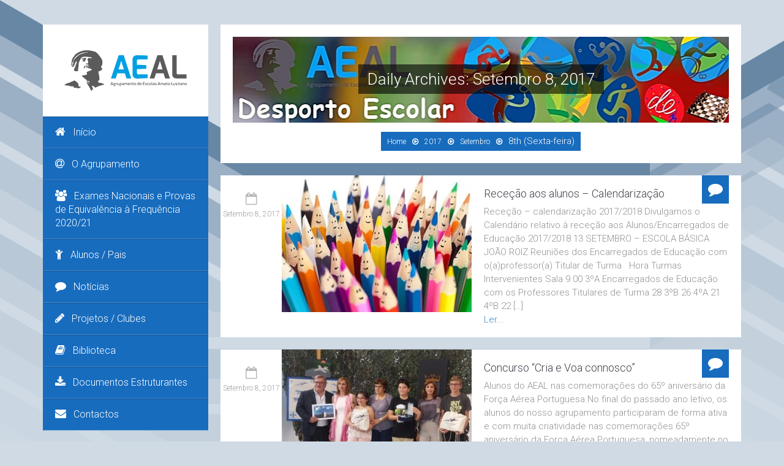

--- FILE ---
content_type: text/html; charset=UTF-8
request_url: http://aeal.edu.pt/2017/09/08/
body_size: 46116
content:
<!DOCTYPE html>
<!--[if IE 8]> 	<html class="no-js lt-ie9" lang="en"> <![endif]-->
<!--[if gt IE 8]><!--> <html class="no-js" lang="pt-PT"> <!--<![endif]-->

<head>
	<meta name="viewport" content="width=device-width, initial-scale=1, maximum-scale=1" />
	<link rel="pingback" href="http://aeal.edu.pt/xmlrpc.php" />  
	
		<!--[if lt IE 9]>
		<script src="http://aeal.edu.pt/wp-content/themes/unik/js/html5.js"></script>
		<link rel="stylesheet" href="http://aeal.edu.pt/wp-content/themes/unik/css/ie8.css" type="text/css" media="screen">
	<![endif]-->
			<title>Setembro 8, 2017 &#8211; Agrupamento de Escolas Amato Lusitano</title>
<meta name='robots' content='max-image-preview:large' />
<meta name="dlm-version" content="4.7.70"><link rel='dns-prefetch' href='//fonts.googleapis.com' />
<link rel="alternate" type="application/rss+xml" title="Agrupamento de Escolas Amato Lusitano &raquo; Feed" href="http://aeal.edu.pt/feed/" />
<script type="text/javascript">
window._wpemojiSettings = {"baseUrl":"https:\/\/s.w.org\/images\/core\/emoji\/14.0.0\/72x72\/","ext":".png","svgUrl":"https:\/\/s.w.org\/images\/core\/emoji\/14.0.0\/svg\/","svgExt":".svg","source":{"concatemoji":"http:\/\/aeal.edu.pt\/wp-includes\/js\/wp-emoji-release.min.js?ver=6.1.9"}};
/*! This file is auto-generated */
!function(e,a,t){var n,r,o,i=a.createElement("canvas"),p=i.getContext&&i.getContext("2d");function s(e,t){var a=String.fromCharCode,e=(p.clearRect(0,0,i.width,i.height),p.fillText(a.apply(this,e),0,0),i.toDataURL());return p.clearRect(0,0,i.width,i.height),p.fillText(a.apply(this,t),0,0),e===i.toDataURL()}function c(e){var t=a.createElement("script");t.src=e,t.defer=t.type="text/javascript",a.getElementsByTagName("head")[0].appendChild(t)}for(o=Array("flag","emoji"),t.supports={everything:!0,everythingExceptFlag:!0},r=0;r<o.length;r++)t.supports[o[r]]=function(e){if(p&&p.fillText)switch(p.textBaseline="top",p.font="600 32px Arial",e){case"flag":return s([127987,65039,8205,9895,65039],[127987,65039,8203,9895,65039])?!1:!s([55356,56826,55356,56819],[55356,56826,8203,55356,56819])&&!s([55356,57332,56128,56423,56128,56418,56128,56421,56128,56430,56128,56423,56128,56447],[55356,57332,8203,56128,56423,8203,56128,56418,8203,56128,56421,8203,56128,56430,8203,56128,56423,8203,56128,56447]);case"emoji":return!s([129777,127995,8205,129778,127999],[129777,127995,8203,129778,127999])}return!1}(o[r]),t.supports.everything=t.supports.everything&&t.supports[o[r]],"flag"!==o[r]&&(t.supports.everythingExceptFlag=t.supports.everythingExceptFlag&&t.supports[o[r]]);t.supports.everythingExceptFlag=t.supports.everythingExceptFlag&&!t.supports.flag,t.DOMReady=!1,t.readyCallback=function(){t.DOMReady=!0},t.supports.everything||(n=function(){t.readyCallback()},a.addEventListener?(a.addEventListener("DOMContentLoaded",n,!1),e.addEventListener("load",n,!1)):(e.attachEvent("onload",n),a.attachEvent("onreadystatechange",function(){"complete"===a.readyState&&t.readyCallback()})),(e=t.source||{}).concatemoji?c(e.concatemoji):e.wpemoji&&e.twemoji&&(c(e.twemoji),c(e.wpemoji)))}(window,document,window._wpemojiSettings);
</script>
<style type="text/css">
img.wp-smiley,
img.emoji {
	display: inline !important;
	border: none !important;
	box-shadow: none !important;
	height: 1em !important;
	width: 1em !important;
	margin: 0 0.07em !important;
	vertical-align: -0.1em !important;
	background: none !important;
	padding: 0 !important;
}
</style>
	<link rel='stylesheet' id='validate-engine-css-css' href='http://aeal.edu.pt/wp-content/plugins/wysija-newsletters/css/validationEngine.jquery.css?ver=2.21' type='text/css' media='all' />
<link rel='stylesheet' id='wp-block-library-css' href='http://aeal.edu.pt/wp-includes/css/dist/block-library/style.min.css?ver=6.1.9' type='text/css' media='all' />
<link rel='stylesheet' id='classic-theme-styles-css' href='http://aeal.edu.pt/wp-includes/css/classic-themes.min.css?ver=1' type='text/css' media='all' />
<style id='global-styles-inline-css' type='text/css'>
body{--wp--preset--color--black: #000000;--wp--preset--color--cyan-bluish-gray: #abb8c3;--wp--preset--color--white: #ffffff;--wp--preset--color--pale-pink: #f78da7;--wp--preset--color--vivid-red: #cf2e2e;--wp--preset--color--luminous-vivid-orange: #ff6900;--wp--preset--color--luminous-vivid-amber: #fcb900;--wp--preset--color--light-green-cyan: #7bdcb5;--wp--preset--color--vivid-green-cyan: #00d084;--wp--preset--color--pale-cyan-blue: #8ed1fc;--wp--preset--color--vivid-cyan-blue: #0693e3;--wp--preset--color--vivid-purple: #9b51e0;--wp--preset--gradient--vivid-cyan-blue-to-vivid-purple: linear-gradient(135deg,rgba(6,147,227,1) 0%,rgb(155,81,224) 100%);--wp--preset--gradient--light-green-cyan-to-vivid-green-cyan: linear-gradient(135deg,rgb(122,220,180) 0%,rgb(0,208,130) 100%);--wp--preset--gradient--luminous-vivid-amber-to-luminous-vivid-orange: linear-gradient(135deg,rgba(252,185,0,1) 0%,rgba(255,105,0,1) 100%);--wp--preset--gradient--luminous-vivid-orange-to-vivid-red: linear-gradient(135deg,rgba(255,105,0,1) 0%,rgb(207,46,46) 100%);--wp--preset--gradient--very-light-gray-to-cyan-bluish-gray: linear-gradient(135deg,rgb(238,238,238) 0%,rgb(169,184,195) 100%);--wp--preset--gradient--cool-to-warm-spectrum: linear-gradient(135deg,rgb(74,234,220) 0%,rgb(151,120,209) 20%,rgb(207,42,186) 40%,rgb(238,44,130) 60%,rgb(251,105,98) 80%,rgb(254,248,76) 100%);--wp--preset--gradient--blush-light-purple: linear-gradient(135deg,rgb(255,206,236) 0%,rgb(152,150,240) 100%);--wp--preset--gradient--blush-bordeaux: linear-gradient(135deg,rgb(254,205,165) 0%,rgb(254,45,45) 50%,rgb(107,0,62) 100%);--wp--preset--gradient--luminous-dusk: linear-gradient(135deg,rgb(255,203,112) 0%,rgb(199,81,192) 50%,rgb(65,88,208) 100%);--wp--preset--gradient--pale-ocean: linear-gradient(135deg,rgb(255,245,203) 0%,rgb(182,227,212) 50%,rgb(51,167,181) 100%);--wp--preset--gradient--electric-grass: linear-gradient(135deg,rgb(202,248,128) 0%,rgb(113,206,126) 100%);--wp--preset--gradient--midnight: linear-gradient(135deg,rgb(2,3,129) 0%,rgb(40,116,252) 100%);--wp--preset--duotone--dark-grayscale: url('#wp-duotone-dark-grayscale');--wp--preset--duotone--grayscale: url('#wp-duotone-grayscale');--wp--preset--duotone--purple-yellow: url('#wp-duotone-purple-yellow');--wp--preset--duotone--blue-red: url('#wp-duotone-blue-red');--wp--preset--duotone--midnight: url('#wp-duotone-midnight');--wp--preset--duotone--magenta-yellow: url('#wp-duotone-magenta-yellow');--wp--preset--duotone--purple-green: url('#wp-duotone-purple-green');--wp--preset--duotone--blue-orange: url('#wp-duotone-blue-orange');--wp--preset--font-size--small: 13px;--wp--preset--font-size--medium: 20px;--wp--preset--font-size--large: 36px;--wp--preset--font-size--x-large: 42px;--wp--preset--spacing--20: 0.44rem;--wp--preset--spacing--30: 0.67rem;--wp--preset--spacing--40: 1rem;--wp--preset--spacing--50: 1.5rem;--wp--preset--spacing--60: 2.25rem;--wp--preset--spacing--70: 3.38rem;--wp--preset--spacing--80: 5.06rem;}:where(.is-layout-flex){gap: 0.5em;}body .is-layout-flow > .alignleft{float: left;margin-inline-start: 0;margin-inline-end: 2em;}body .is-layout-flow > .alignright{float: right;margin-inline-start: 2em;margin-inline-end: 0;}body .is-layout-flow > .aligncenter{margin-left: auto !important;margin-right: auto !important;}body .is-layout-constrained > .alignleft{float: left;margin-inline-start: 0;margin-inline-end: 2em;}body .is-layout-constrained > .alignright{float: right;margin-inline-start: 2em;margin-inline-end: 0;}body .is-layout-constrained > .aligncenter{margin-left: auto !important;margin-right: auto !important;}body .is-layout-constrained > :where(:not(.alignleft):not(.alignright):not(.alignfull)){max-width: var(--wp--style--global--content-size);margin-left: auto !important;margin-right: auto !important;}body .is-layout-constrained > .alignwide{max-width: var(--wp--style--global--wide-size);}body .is-layout-flex{display: flex;}body .is-layout-flex{flex-wrap: wrap;align-items: center;}body .is-layout-flex > *{margin: 0;}:where(.wp-block-columns.is-layout-flex){gap: 2em;}.has-black-color{color: var(--wp--preset--color--black) !important;}.has-cyan-bluish-gray-color{color: var(--wp--preset--color--cyan-bluish-gray) !important;}.has-white-color{color: var(--wp--preset--color--white) !important;}.has-pale-pink-color{color: var(--wp--preset--color--pale-pink) !important;}.has-vivid-red-color{color: var(--wp--preset--color--vivid-red) !important;}.has-luminous-vivid-orange-color{color: var(--wp--preset--color--luminous-vivid-orange) !important;}.has-luminous-vivid-amber-color{color: var(--wp--preset--color--luminous-vivid-amber) !important;}.has-light-green-cyan-color{color: var(--wp--preset--color--light-green-cyan) !important;}.has-vivid-green-cyan-color{color: var(--wp--preset--color--vivid-green-cyan) !important;}.has-pale-cyan-blue-color{color: var(--wp--preset--color--pale-cyan-blue) !important;}.has-vivid-cyan-blue-color{color: var(--wp--preset--color--vivid-cyan-blue) !important;}.has-vivid-purple-color{color: var(--wp--preset--color--vivid-purple) !important;}.has-black-background-color{background-color: var(--wp--preset--color--black) !important;}.has-cyan-bluish-gray-background-color{background-color: var(--wp--preset--color--cyan-bluish-gray) !important;}.has-white-background-color{background-color: var(--wp--preset--color--white) !important;}.has-pale-pink-background-color{background-color: var(--wp--preset--color--pale-pink) !important;}.has-vivid-red-background-color{background-color: var(--wp--preset--color--vivid-red) !important;}.has-luminous-vivid-orange-background-color{background-color: var(--wp--preset--color--luminous-vivid-orange) !important;}.has-luminous-vivid-amber-background-color{background-color: var(--wp--preset--color--luminous-vivid-amber) !important;}.has-light-green-cyan-background-color{background-color: var(--wp--preset--color--light-green-cyan) !important;}.has-vivid-green-cyan-background-color{background-color: var(--wp--preset--color--vivid-green-cyan) !important;}.has-pale-cyan-blue-background-color{background-color: var(--wp--preset--color--pale-cyan-blue) !important;}.has-vivid-cyan-blue-background-color{background-color: var(--wp--preset--color--vivid-cyan-blue) !important;}.has-vivid-purple-background-color{background-color: var(--wp--preset--color--vivid-purple) !important;}.has-black-border-color{border-color: var(--wp--preset--color--black) !important;}.has-cyan-bluish-gray-border-color{border-color: var(--wp--preset--color--cyan-bluish-gray) !important;}.has-white-border-color{border-color: var(--wp--preset--color--white) !important;}.has-pale-pink-border-color{border-color: var(--wp--preset--color--pale-pink) !important;}.has-vivid-red-border-color{border-color: var(--wp--preset--color--vivid-red) !important;}.has-luminous-vivid-orange-border-color{border-color: var(--wp--preset--color--luminous-vivid-orange) !important;}.has-luminous-vivid-amber-border-color{border-color: var(--wp--preset--color--luminous-vivid-amber) !important;}.has-light-green-cyan-border-color{border-color: var(--wp--preset--color--light-green-cyan) !important;}.has-vivid-green-cyan-border-color{border-color: var(--wp--preset--color--vivid-green-cyan) !important;}.has-pale-cyan-blue-border-color{border-color: var(--wp--preset--color--pale-cyan-blue) !important;}.has-vivid-cyan-blue-border-color{border-color: var(--wp--preset--color--vivid-cyan-blue) !important;}.has-vivid-purple-border-color{border-color: var(--wp--preset--color--vivid-purple) !important;}.has-vivid-cyan-blue-to-vivid-purple-gradient-background{background: var(--wp--preset--gradient--vivid-cyan-blue-to-vivid-purple) !important;}.has-light-green-cyan-to-vivid-green-cyan-gradient-background{background: var(--wp--preset--gradient--light-green-cyan-to-vivid-green-cyan) !important;}.has-luminous-vivid-amber-to-luminous-vivid-orange-gradient-background{background: var(--wp--preset--gradient--luminous-vivid-amber-to-luminous-vivid-orange) !important;}.has-luminous-vivid-orange-to-vivid-red-gradient-background{background: var(--wp--preset--gradient--luminous-vivid-orange-to-vivid-red) !important;}.has-very-light-gray-to-cyan-bluish-gray-gradient-background{background: var(--wp--preset--gradient--very-light-gray-to-cyan-bluish-gray) !important;}.has-cool-to-warm-spectrum-gradient-background{background: var(--wp--preset--gradient--cool-to-warm-spectrum) !important;}.has-blush-light-purple-gradient-background{background: var(--wp--preset--gradient--blush-light-purple) !important;}.has-blush-bordeaux-gradient-background{background: var(--wp--preset--gradient--blush-bordeaux) !important;}.has-luminous-dusk-gradient-background{background: var(--wp--preset--gradient--luminous-dusk) !important;}.has-pale-ocean-gradient-background{background: var(--wp--preset--gradient--pale-ocean) !important;}.has-electric-grass-gradient-background{background: var(--wp--preset--gradient--electric-grass) !important;}.has-midnight-gradient-background{background: var(--wp--preset--gradient--midnight) !important;}.has-small-font-size{font-size: var(--wp--preset--font-size--small) !important;}.has-medium-font-size{font-size: var(--wp--preset--font-size--medium) !important;}.has-large-font-size{font-size: var(--wp--preset--font-size--large) !important;}.has-x-large-font-size{font-size: var(--wp--preset--font-size--x-large) !important;}
.wp-block-navigation a:where(:not(.wp-element-button)){color: inherit;}
:where(.wp-block-columns.is-layout-flex){gap: 2em;}
.wp-block-pullquote{font-size: 1.5em;line-height: 1.6;}
</style>
<link rel='stylesheet' id='contact-form-7-css' href='http://aeal.edu.pt/wp-content/plugins/contact-form-7/includes/css/styles.css?ver=5.7.1' type='text/css' media='all' />
<link rel='stylesheet' id='img_slider_lightbox2_stylesheet-css' href='http://aeal.edu.pt/wp-content/plugins/image-slider-slideshow/assets/css/lightbox.min.css?ver=1.6' type='text/css' media='all' />
<link rel='stylesheet' id='img-slider-css-css' href='http://aeal.edu.pt/wp-content/plugins/image-slider-slideshow/assets/css/portfolio.css?ver=1.6' type='text/css' media='all' />
<link rel='stylesheet' id='rpg-font-awesome-5.0.8-css' href='http://aeal.edu.pt/wp-content/plugins/image-slider-slideshow/assets/css/font-awesome-latest/css/fontawesome-all.min.css?ver=6.1.9' type='text/css' media='all' />
<link rel='stylesheet' id='img-slider-bootstrap-css-css' href='http://aeal.edu.pt/wp-content/plugins/image-slider-slideshow/assets/css/bootstrap.css?ver=1.6' type='text/css' media='all' />
<link rel='stylesheet' id='owl-carousel-css-css' href='http://aeal.edu.pt/wp-content/plugins/image-slider-slideshow/assets/css/owl.carousel.min.css?ver=1.6' type='text/css' media='all' />
<link rel='stylesheet' id='owl-theme-default-css-css' href='http://aeal.edu.pt/wp-content/plugins/image-slider-slideshow/assets/css/owl.theme.default.min.css?ver=1.6' type='text/css' media='all' />
<link rel='stylesheet' id='owl-animate-css-css' href='http://aeal.edu.pt/wp-content/plugins/image-slider-slideshow/assets/css/animate.css?ver=1.6' type='text/css' media='all' />
<link rel='stylesheet' id='custom-slider-css-css' href='http://aeal.edu.pt/wp-content/plugins/image-slider-slideshow/assets/css/custom-slider.css?ver=1.6' type='text/css' media='all' />
<link rel='stylesheet' id='swiper-master-css-css' href='http://aeal.edu.pt/wp-content/plugins/image-slider-slideshow/assets/css/swiper.min.css?ver=1.6' type='text/css' media='all' />
<link rel='stylesheet' id='plugin-styles-css' href='http://aeal.edu.pt/wp-content/themes/unik/css/plugins.css?ver=6.1.9' type='text/css' media='all' />
<link rel='stylesheet' id='main-styles-css' href='http://aeal.edu.pt/wp-content/themes/unik/style.css?ver=6.1.9' type='text/css' media='all' />
<link rel='stylesheet' id='skin-styles-css' href='http://aeal.edu.pt/wp-content/themes/unik/css/skins/skin2/style.css?ver=6.1.9' type='text/css' media='all' />
<link rel='stylesheet' id='dynamic-styles-css' href='http://aeal.edu.pt/wp-content/themes/unik/css/dynamic-styles.php?ver=6.1.9' type='text/css' media='all' />
<link rel='stylesheet' id='unik-roboto-css' href='http://fonts.googleapis.com/css?family=Roboto%3A400%2C100%2C100italic%2C300%2C300italic%2C400italic%2C500%2C500italic%2C700%2C700italic&#038;ver=6.1.9' type='text/css' media='all' />
<link rel='stylesheet' id='unik-opensans-css' href='http://fonts.googleapis.com/css?family=Open+Sans%3A300italic%2C400italic%2C600italic%2C700italic%2C400%2C700%2C600%2C300&#038;ver=6.1.9' type='text/css' media='all' />
<script type='text/javascript' src='http://aeal.edu.pt/wp-includes/js/jquery/jquery.min.js?ver=3.6.1' id='jquery-core-js'></script>
<script type='text/javascript' src='http://aeal.edu.pt/wp-includes/js/jquery/jquery-migrate.min.js?ver=3.3.2' id='jquery-migrate-js'></script>
<script type='text/javascript' src='http://aeal.edu.pt/wp-content/plugins/image-slider-slideshow/assets/js/owl.carousel.min.js?ver=1.6' id='owl-carousel-js-js'></script>
<script type='text/javascript' src='http://aeal.edu.pt/wp-content/plugins/image-slider-slideshow/assets/js/swiper.min.js?ver=1.6' id='swiper-master-js-js'></script>
<script type='text/javascript' src='http://aeal.edu.pt/wp-content/themes/unik/js/bootstrap.js?ver=3.0.1' id='bootstrap-js'></script>
<link rel="https://api.w.org/" href="http://aeal.edu.pt/wp-json/" /><link rel="EditURI" type="application/rsd+xml" title="RSD" href="http://aeal.edu.pt/xmlrpc.php?rsd" />
<link rel="wlwmanifest" type="application/wlwmanifest+xml" href="http://aeal.edu.pt/wp-includes/wlwmanifest.xml" />
<script>
jQuery(document).ready(function(){
jQuery("html").attr("xmlns:og","http://opengraphprotocol.org/schema/");
});
</script>
			<meta property="og:type" content="blog" />
		<meta property="og:site_name" content="Agrupamento de Escolas Amato Lusitano" />
		<meta property='og:url' content="http://aeal.edu.pt" />
			<link rel="apple-touch-icon" sizes="76x76" href="/wp-content/uploads/fbrfg/apple-touch-icon.png">
<link rel="icon" type="image/png" sizes="32x32" href="/wp-content/uploads/fbrfg/favicon-32x32.png">
<link rel="icon" type="image/png" sizes="16x16" href="/wp-content/uploads/fbrfg/favicon-16x16.png">
<link rel="manifest" href="/wp-content/uploads/fbrfg/site.webmanifest">
<link rel="shortcut icon" href="/wp-content/uploads/fbrfg/favicon.ico">
<meta name="msapplication-TileColor" content="#da532c">
<meta name="msapplication-config" content="/wp-content/uploads/fbrfg/browserconfig.xml">
<meta name="theme-color" content="#ffffff"><style type="text/css">				/******************global color****************************/
		/*backgrounds*/
		header .main-menu li a,	.pager-line ul li,.blog-section .blog-post .post-gal .hover-post a,	footer .up-footer,
		.tagcloud ul.wp-tag-cloud li a:hover, #contactFormWidget input[type="submit"], .social-box ul li a,
		.horizontal-tabs-box .nav-tabs li.active a,	.comment-content a.comment-reply-link, .comment-form input[type="submit"],
		.project-post .hover-box a,	ul.filter li a.active, ul.filter li a:hover ,.btn-default, .btn-default:hover, .team-post .right-part > a,.accord-title,
		.vertical-tabs-box .nav-tabs li.active a, .testimonial-section .bx-wrapper .bx-pager.bx-default-pager a:hover,
		.testimonial-section .bx-wrapper .bx-pager.bx-default-pager a.active, .unik-line-section, .dark .unik-line-section, .flex-direction-nav .flex-next,
		.flex-direction-nav .flex-prev,	.features-post a, .services-section2 .services-post a, .services-section2 .services-post span,
		.services-section .services-post .inner-services-post a, #contact-form button, .comment-form button, .single-portfolio .box-section.banner-section,
		.services-section .services-post .inner-services-post a,#contact-form input[type="text"]:focus + span i, a.elemadded,
		.comment-form input[type="text"]:focus + span i, .services-section3 .services-post:hover a,#banner, .single-post .box-section.banner-section,
		#wp-calendar caption, .services-section3 .services-post .up-part:after, a.iconbox:hover, table th,.fblock3-short:hover  span, ul.feature-list li a,
		.dark .vertical-tabs-box .nav-tabs li.active a, .dark .horizontal-tabs-box .nav-tabs li.active a, .services-section2 .services-post a:hover, .progress-bar,
		.float-image-section .float-box a, .float-image-section .float-box a:hover, .pricing-section ul.pricing-table li:first-child, .pricing-section ul.pricing-table li a,
		.unik-section ul.feature-list li a, ul.feature-list li a, .services-section .services-post .inner-services-post a:hover, .post-format, footer .footer-line a.go-top{
			background-color:#176cbe;
		}
		.woocommerce a.button.alt, .woocommerce button.button.alt, .woocommerce input.button.alt, .woocommerce #respond input#submit.alt, .woocommerce #content input.button.alt, 
		.woocommerce-page a.button.alt, .woocommerce-page button.button.alt, .woocommerce-page input.button.alt, .woocommerce-page #respond input#submit.alt, 
		.woocommerce-page #content input.button.alt, .woocommerce a.button, .woocommerce-page a.button, .woocommerce button.button, .woocommerce-page button.button, 
		.woocommerce input.button, .woocommerce-page input.button, .woocommerce #respond input#submit, .woocommerce-page #respond input#submit, 
		.woocommerce #content input.button, .woocommerce-page #content input.button, .woocommerce #content div.product div.images img, 
		.woocommerce div.product div.images img, .woocommerce-page #content div.product div.images img, .woocommerce-page div.product div.images img{
			background:#176cbe !important;
		}
		/*colors*/
		.tagcloud ul.wp-tag-cloud li a,	.contact-info-box ul li i, .services-section3 .services-post:hover .up-part span i, .blog-section .blog-post .post-box ul.post-tags li a:hover,
		.services-section3 .services-post:hover .up-part h2, span.icon-stat i, .features-post h4, .pow-section h1, .fontawesome-section ul.icon-list li i, .features-section3 h1,
		.services-section2 .services-post a:hover,.services-section .services-post .inner-services-post span i, .skills-progress p,
		.services-section .services-post .inner-services-post a:hover, a.iconbox i,.fblock3-short span i,.fblock3-short:hover h3{
			color:#176cbe;
		}
		/*borders*/
		.tagcloud ul.wp-tag-cloud li a,#contact-form input[type="text"]:focus + span i,.comment-form input[type="text"]:focus + span i,
		.tagcloud ul.wp-tag-cloud li a,	ul.flickr-list li a, .testimonial-section .bx-wrapper .bx-pager.bx-default-pager a:hover,
		.testimonial-section .bx-wrapper .bx-pager.bx-default-pager a.active,.services-section3 .services-post:hover .up-part span, .sticky,
		.services-section2 .services-post a:hover, .services-section .services-post .inner-services-post a:hover, a.iconbox,.fblock3-short:hover  span{
			border-color:#176cbe;
		}
		header .main-menu > li a:hover,	ul.main-menu li.active a,
		ul.main-menu li.active a:after,		ul.main-menu li.current-menu-parent>a:after, header .main-menu > li > a:hover:after{
			border-left-color:#176cbe;
		}
												/******************content********************/
		#content .banner{
			background-color:;
						background:url('http://aeal.edu.pt/wp-content/uploads/2018/01/admin-ajax6.jpg');   
						background-repeat:no-repeat;
			background-attachment:;
			background-position-x:center;
			background-position-y:center		}
																						ul.main-menu li.active a, ul.main-menu li.current-menu-parent>a{
											}
								body, p, .blog-section.col1 .post-content, .single-post-content, .accord-content, .tab-content .tab-pane, .unik-section ul.feature-list li p, ul.feature-list li p,
		.float-image-section .float-box p, .float-image-section .float-box, .features-section3 p, .accord-content p, .pow-section p, .float-image-section .cont-box p, .features-post p,
		.vertical-tabs-box .tab-content .tab-pane p, .horizontal-tabs-box .tab-content .tab-pane p, .vertical-tabs-box .tab-content .tab-pane, .horizontal-tabs-box .tab-content .tab-pane{
		
																	}
		header a.logo{
																	}
		header ul.main-menu li a{
																	}
		h1, .pow-section h1, .features-section3 h1{
																	}
		h2{
																	}
		h3{
																	}
		h4{
																	}
		h5{
																	}
		h6{
																	}
		.banner h1 span{
																	}
		.pager-line ul li a, .pager-line ul li{
																	}
		.pager-line ul li:before{
														}
		#sidebar .sidebar-section.white-box h2{
																	}
		footer .up-footer h2{
																	}
</style><meta name="generator" content="Powered by WPBakery Page Builder - drag and drop page builder for WordPress."/>
<!--[if lte IE 9]><link rel="stylesheet" type="text/css" href="http://aeal.edu.pt/wp-content/plugins/js_composer/assets/css/vc_lte_ie9.min.css" media="screen"><![endif]-->        <script>

      window.OneSignal = window.OneSignal || [];

      OneSignal.push( function() {
        OneSignal.SERVICE_WORKER_UPDATER_PATH = "OneSignalSDKUpdaterWorker.js.php";
                      OneSignal.SERVICE_WORKER_PATH = "OneSignalSDKWorker.js.php";
                      OneSignal.SERVICE_WORKER_PARAM = { scope: "/" };
        OneSignal.setDefaultNotificationUrl("http://aeal.edu.pt");
        var oneSignal_options = {};
        window._oneSignalInitOptions = oneSignal_options;

        oneSignal_options['wordpress'] = true;
oneSignal_options['appId'] = '73769263-e357-49a4-9571-537f8b7aa37d';
oneSignal_options['allowLocalhostAsSecureOrigin'] = true;
oneSignal_options['welcomeNotification'] = { };
oneSignal_options['welcomeNotification']['title'] = "";
oneSignal_options['welcomeNotification']['message'] = "Obrigado por subscrever";
oneSignal_options['subdomainName'] = "https://aeal-edu.onesignal.com";
oneSignal_options['promptOptions'] = { };
oneSignal_options['promptOptions']['actionMessage'] = "quer mostrar notificações:";
oneSignal_options['promptOptions']['exampleNotificationTitleDesktop'] = "Este é um exemplo de uma notificação";
oneSignal_options['promptOptions']['exampleNotificationMessageDesktop'] = "As notificações irão apareceer no desktop";
oneSignal_options['promptOptions']['exampleNotificationTitleMobile'] = "Exemplo de notificação";
oneSignal_options['promptOptions']['exampleNotificationMessageMobile'] = "As notificações irão aparecer no seu telemóvel";
oneSignal_options['promptOptions']['acceptButtonText'] = "SUBSCREVER";
oneSignal_options['promptOptions']['cancelButtonText'] = "NÃO OBRIGADO";
oneSignal_options['notifyButton'] = { };
oneSignal_options['notifyButton']['enable'] = true;
oneSignal_options['notifyButton']['position'] = 'bottom-right';
oneSignal_options['notifyButton']['theme'] = 'default';
oneSignal_options['notifyButton']['size'] = 'medium';
oneSignal_options['notifyButton']['showCredit'] = true;
oneSignal_options['notifyButton']['text'] = {};
oneSignal_options['notifyButton']['text']['tip.state.unsubscribed'] = 'Subscrever notificações do Agrupamento';
oneSignal_options['notifyButton']['text']['tip.state.subscribed'] = 'Irá receber todas as notificações do site';
oneSignal_options['notifyButton']['text']['tip.state.blocked'] = 'Você bloqueou as notificações';
oneSignal_options['notifyButton']['text']['message.action.subscribed'] = 'Obrigado';
oneSignal_options['notifyButton']['text']['message.action.resubscribed'] = 'Você subscreveu receber notificações';
oneSignal_options['notifyButton']['text']['message.action.unsubscribed'] = 'Não irã receber mais notificações';
oneSignal_options['notifyButton']['text']['dialog.main.title'] = 'Gerir Notificações';
oneSignal_options['notifyButton']['text']['dialog.main.button.subscribe'] = 'Subscreber';
oneSignal_options['notifyButton']['text']['dialog.main.button.unsubscribe'] = 'Remover subscrição';
oneSignal_options['notifyButton']['text']['dialog.blocked.title'] = 'Desbloquear Notificações';
oneSignal_options['notifyButton']['text']['dialog.blocked.message'] = 'Siga as instruções para subscrever as notificações:';
                OneSignal.init(window._oneSignalInitOptions);
                OneSignal.showSlidedownPrompt();      });

      function documentInitOneSignal() {
        var oneSignal_elements = document.getElementsByClassName("OneSignal-prompt");

        var oneSignalLinkClickHandler = function(event) { OneSignal.push(['registerForPushNotifications']); event.preventDefault(); };        for(var i = 0; i < oneSignal_elements.length; i++)
          oneSignal_elements[i].addEventListener('click', oneSignalLinkClickHandler, false);
      }

      if (document.readyState === 'complete') {
           documentInitOneSignal();
      }
      else {
           window.addEventListener("load", function(event){
               documentInitOneSignal();
          });
      }
    </script>
<noscript><style type="text/css"> .wpb_animate_when_almost_visible { opacity: 1; }</style></noscript></head>

<body class="archive date wpb-js-composer js-comp-ver-5.4.7 vc_responsive" >
	    <div id="container" class="container " >
	
	<div id="sidebar" class="">
		<header class="sidebar-section">
			<div class="header-logo">
								 <a href="http://aeal.edu.pt" id="logo" class="logo">
											<img src="http://aeal.edu.pt/wp-content/uploads/2015/05/aeal.png" alt="Agrupamento de Escolas Amato Lusitano" id="logo-image" width="200" height="66" />
									 </a>
			</div>
			<a class="elemadded responsive-link" href="#">Menu</a>
			<div class="navbar-wrapper">
				<div class="navbar-vertical">
					<ul id="menu-main" class="main-menu"><li id="menu-item-197" class="menu-item menu-item-type-custom menu-item-object-custom menu-item-home menu-item-197"><a title="Início" href="http://aeal.edu.pt"> <i class="fa fa-home"></i>Início<span></span></a></li>
<li id="menu-item-966" class="menu-item menu-item-type-custom menu-item-object-custom menu-item-has-children menu-item-966 drop"><a title="O Agrupamento" href="http://#"> <i class="fa fa-at"></i>O Agrupamento <span></span></a>
<ul role="menu" class="drop-down">
	<li id="menu-item-965" class="menu-item menu-item-type-post_type menu-item-object-page menu-item-965"><a title="A História" href="http://aeal.edu.pt/a-historia/"> <i class="fa fa-flag-o"></i>A História<span></span></a></li>
	<li id="menu-item-964" class="menu-item menu-item-type-post_type menu-item-object-page menu-item-964"><a title="O Patrono" href="http://aeal.edu.pt/o-patrono/"> <i class="fa fa-graduation-cap"></i>O Patrono<span></span></a></li>
	<li id="menu-item-221" class="menu-item menu-item-type-custom menu-item-object-custom menu-item-has-children menu-item-221 drop"><a title="Orgãos" href="#"> <i class="fa fa-user"></i>Orgãos<span></span></a>
	<ul role="menu" class="drop-down">
		<li id="menu-item-613" class="menu-item menu-item-type-custom menu-item-object-custom menu-item-613"><a title="Departamentos / Coordenadores" href="http://aeal.edu.pt/?p=604"> <i class="fa fa-users"></i>Departamentos / Coordenadores<span></span></a></li>
		<li id="menu-item-371" class="menu-item menu-item-type-custom menu-item-object-custom menu-item-371"><a title="Direção" href="http://aeal.edu.pt/index.php/direcao-do-agrupamento-coordenacao/"> <i class="fa fa-users"></i>Direção<span></span></a></li>
		<li id="menu-item-372" class="menu-item menu-item-type-custom menu-item-object-custom menu-item-372"><a title="Conselho Pedagógico" href="http://aeal.edu.pt/index.php/conselho-pedagogico/"> <i class="fa fa-users"></i>Conselho Pedagógico<span></span></a></li>
		<li id="menu-item-373" class="menu-item menu-item-type-custom menu-item-object-custom menu-item-373"><a title="Conselho Geral" href="http://aeal.edu.pt/index.php/conselho-geral/"> <i class="fa fa-users"></i>Conselho Geral<span></span></a></li>
	</ul>
</li>
</ul>
</li>
<li id="menu-item-1585" class="menu-item menu-item-type-custom menu-item-object-custom menu-item-has-children menu-item-1585 drop"><a title="Exames Nacionais e Provas de Equivalência à Frequência 2020/21" href="#"> <i class="fa fa-users"></i>Exames Nacionais e Provas de Equivalência à Frequência 2020/21 <span></span></a>
<ul role="menu" class="drop-down">
	<li id="menu-item-1646" class="menu-item menu-item-type-post_type menu-item-object-page menu-item-1646"><a title="Informações/legislação" href="http://aeal.edu.pt/informacoeslegislacao/">Informações/legislação<span></span></a></li>
</ul>
</li>
<li id="menu-item-309" class="menu-item menu-item-type-custom menu-item-object-custom menu-item-has-children menu-item-309 drop"><a title="Alunos / Pais" href="#"> <i class="fa fa-child"></i>Alunos / Pais <span></span></a>
<ul role="menu" class="drop-down">
	<li id="menu-item-859" class="menu-item menu-item-type-post_type menu-item-object-page menu-item-859"><a title="Calendário Escolar 2020/2021" href="http://aeal.edu.pt/calendario-escolar-20152016/"> <i class="fa fa-calendar"></i>Calendário Escolar 2020/2021<span></span></a></li>
	<li id="menu-item-316" class="menu-item menu-item-type-post_type menu-item-object-page menu-item-316"><a title="Ementas Semanais" href="http://aeal.edu.pt/ementas-semanais/"> <i class="fa fa-pencil-square-o"></i>Ementas Semanais<span></span></a></li>
	<li id="menu-item-310" class="menu-item menu-item-type-custom menu-item-object-custom menu-item-310"><a title="Sige (marcação de refeições)" href="https://aeal.unicard.pt/UnicardSIGE-Portal"> <i class="fa fa-spoon"></i>Sige (marcação de refeições)<span></span></a></li>
	<li id="menu-item-719" class="menu-item menu-item-type-post_type menu-item-object-page menu-item-719"><a title="Diretores de Turma" href="http://aeal.edu.pt/diretores-de-turma/"> <i class="fa fa-users"></i>Diretores de Turma<span></span></a></li>
</ul>
</li>
<li id="menu-item-205" class="menu-item menu-item-type-custom menu-item-object-custom menu-item-205"><a title="Notícias" href="http://aeal.edu.pt/index.php/noticias"> <i class="fa fa-comment"></i>Notícias<span></span></a></li>
<li id="menu-item-553" class="menu-item menu-item-type-custom menu-item-object-custom menu-item-has-children menu-item-553 drop"><a title="Projetos / Clubes" href="#"> <i class="fa fa-pencil"></i>Projetos / Clubes <span></span></a>
<ul role="menu" class="drop-down">
	<li id="menu-item-1029" class="menu-item menu-item-type-post_type menu-item-object-page menu-item-1029"><a title="Clube da Matemática" href="http://aeal.edu.pt/projeto-de-dinamizacao-de-competencias-matematicas/">Clube da Matemática<span></span></a></li>
	<li id="menu-item-724" class="menu-item menu-item-type-post_type menu-item-object-page menu-item-724"><a title="Clube de Teatro" href="http://aeal.edu.pt/clube-de-teatro/">Clube de Teatro<span></span></a></li>
	<li id="menu-item-580" class="menu-item menu-item-type-custom menu-item-object-custom menu-item-580"><a title="canALTV" href="http://aeal.edu.pt/index.php/canaltv/">canALTV<span></span></a></li>
	<li id="menu-item-990" class="menu-item menu-item-type-post_type menu-item-object-page menu-item-990"><a title="Clube de Fotografia" href="http://aeal.edu.pt/clube-de-fotografia/">Clube de Fotografia<span></span></a></li>
</ul>
</li>
<li id="menu-item-519" class="menu-item menu-item-type-custom menu-item-object-custom menu-item-has-children menu-item-519 drop"><a title="Biblioteca" href="http://aeal.edu.pt/index.php/bibliotecas-escolares/"> <i class="fa fa-book"></i>Biblioteca <span></span></a>
<ul role="menu" class="drop-down">
	<li id="menu-item-1552" class="menu-item menu-item-type-post_type menu-item-object-page menu-item-1552"><a title="Serviço de referência e apoio" href="http://aeal.edu.pt/catalogo-bibliografico/">Serviço de referência e apoio<span></span></a></li>
	<li id="menu-item-1563" class="menu-item menu-item-type-post_type menu-item-object-page menu-item-1563"><a title="Ideias com Mérito" href="http://aeal.edu.pt/ideias-com-merito/">Ideias com Mérito<span></span></a></li>
	<li id="menu-item-2153" class="menu-item menu-item-type-post_type menu-item-object-page menu-item-2153"><a title="Projeto Todos Juntos Podemos Ler" href="http://aeal.edu.pt/2148-2/">Projeto Todos Juntos Podemos Ler<span></span></a></li>
</ul>
</li>
<li id="menu-item-472" class="menu-item menu-item-type-post_type menu-item-object-page menu-item-472"><a title="Documentos Estruturantes" href="http://aeal.edu.pt/documentos-estruturantes/"> <i class="fa fa-download"></i>Documentos Estruturantes<span></span></a></li>
<li id="menu-item-217" class="menu-item menu-item-type-post_type menu-item-object-page menu-item-217"><a title="Contactos" href="http://aeal.edu.pt/contactos/"> <i class="fa fa-envelope"></i>Contactos<span></span></a></li>
</ul>				</div>
			</div>
			<div id="text-3" class="sidebar-section white-box widget_text"><h2>Guia Geral Exames 2021</h2>			<div class="textwidget"><center><img src="http://aeal.edu.pt/wp-content/uploads/2021/05/guiaexames2021.jpg"></a>
<br><h5><b><a href="http://aeal.edu.pt/informacoeslegislacao/">Mais Informações</a></b></center></h5>
</div>
		</div><div id="lsi_widget-2" class="sidebar-section white-box widget_lsi_widget"><h2>Links úteis</h2><ul class="lsi-social-icons icon-set-lsi_widget-2" style="text-align: left"><li class="lsi-social-facebook"><a class="" rel="nofollow noopener noreferrer" title="Facebook" aria-label="Facebook" href="https://www.facebook.com/pages/Agrupamento-de-Escolas-Amato-Lusitano/1629933443905724?fref=ts" target="_blank"><i class="lsicon lsicon-facebook"></i></a></li><li class="lsi-social-youtube"><a class="" rel="nofollow noopener noreferrer" title="YouTube" aria-label="YouTube" href="https://www.youtube.com/channel/UCzRIghG9vDBm3PzzyG-IUjw" target="_blank"><i class="lsicon lsicon-youtube"></i></a></li></ul></div><div id="text-5" class="sidebar-section white-box widget_text"><h2>Encarregado de Proteção de Dados</h2>			<div class="textwidget"><p>Dionísio Jesus Vieira<br />
rgpd.dsrc@dgeste.mec.pt<br />
Telefone: 239 798 800<br />
Morada: Rua General Humberto Delgado, 319,</p>
<p>3030-327 Coimbra</p>
</div>
		</div><div id="text-4" class="sidebar-section white-box widget_text"><h2>Contactos</h2>			<div class="textwidget"><div class="contact-info-box  ">
	<ul class="fa-ul "><li><i class="fa fa-home"></i> AE Amato Lusitano, Avenida Pedro Álvares Cabral, 6000-085-Castelo Branco</li><li ><i class=" fa fa-phone"></i>272 339 280</li><li><i class="fa fa-envelope"></i> geral@aeamatolusitano.edu.pt</li></ul></div></div>
		</div><div id="media_image-2" class="sidebar-section white-box widget_media_image"><h2>Parceiros</h2><img width="239" height="180" src="http://aeal.edu.pt/wp-content/uploads/2017/10/logo_saudavelmente.jpg" class="image wp-image-2046  attachment-full size-full" alt="" decoding="async" loading="lazy" style="max-width: 100%; height: auto;" /></div>		</header>
		
	</div>
	<div id="content">
				<div class="row">
	<div class="col-md-12">
					<div class="box-section banner-section">
				<div class="banner">
																<h1 class="page-title">
							<span>
																Daily Archives: Setembro 8, 2017															</span>
						</h1>
									</div>
									<div class="pager-line">
						<ul class="page-tree"><li><a href="http://aeal.edu.pt">Home</a></li><li><a href='http://aeal.edu.pt/2017/'>2017</a></li><li><a href='http://aeal.edu.pt/2017/09/'>Setembro</a></li><li>8th (Sexta-feira) </li></ul>					</div>
							</div>
			</div>
</div>
<div class="blog-section col1 page-section row">
	    <div class="col-md-12">
		
	<!-- ************* POST FORMAT IMAGE ************** -->
 
	<article id="post-622" class="blog-post post-format-standard post-622 post type-post status-publish format-standard has-post-thumbnail hentry category-1o-ciclo category-2o-3o-ciclo category-eb1-do-valongo category-eb1-dos-cebolais-e-retaxo category-eb1-quinta-da-granja category-ebi-joao-roiz category-escola-secundaria-amato-lusiano category-geral category-profissionais category-secundario">
		<div class="post-box">
			<div class="post-format"><i class="fa fa-comment"></i></div>
					<ul class="post-tags">
							<li>
					<i class="fa fa-calendar-o"></i>
					<a href="http://aeal.edu.pt/2017/09/08/">Setembro 8, 2017</a>
				</li>
											</ul>
				<div class="post-gal" >
				<a href="http://aeal.edu.pt/2017/09/08/rececao-calendarizacao-20172018/"><img width="310" height="223" src="http://aeal.edu.pt/wp-content/uploads/2015/09/inicioal20152016-310x223.jpg" class="attachment-blog-list size-blog-list wp-post-image" alt="" decoding="async" /></a>
				<div class="hover-post">
					<a href="http://aeal.edu.pt/2017/09/08/rececao-calendarizacao-20172018/">Ler...</a>
				</div>			</div>
						<div class="post-content">
				<h2><a href="http://aeal.edu.pt/2017/09/08/rececao-calendarizacao-20172018/">Receção aos alunos &#8211; Calendarização</a></h2>
				<p>Receção &#8211; calendarização 2017/2018 Divulgamos o Calendário relativo à receção aos Alunos/Encarregados de Educação 2017/2018 13 SETEMBRO &#8211; ESCOLA BÁSICA JOÃO ROIZ Reuniões dos Encarregados de Educação com o(a)professor(a) Titular de Turma &nbsp; Hora Turmas Intervenientes Sala 9.00 3ºA Encarregados de Educação com os Professores Titulares de Turma 28 3ºB 26 4ºA 21 4ºB 22 [&hellip;]</p>
				<a href="http://aeal.edu.pt/2017/09/08/rececao-calendarizacao-20172018/">Ler...</a>
			</div>
		</div>
	</article>
		<!-- ************* POST FORMAT IMAGE ************** -->
 
	<article id="post-1955" class="blog-post post-format-standard post-1955 post type-post status-publish format-standard has-post-thumbnail hentry category-geral">
		<div class="post-box">
			<div class="post-format"><i class="fa fa-comment"></i></div>
					<ul class="post-tags">
							<li>
					<i class="fa fa-calendar-o"></i>
					<a href="http://aeal.edu.pt/2017/09/08/">Setembro 8, 2017</a>
				</li>
											</ul>
				<div class="post-gal" >
				<a href="http://aeal.edu.pt/2017/09/08/concurso-cria-e-voa-connosco/"><img width="310" height="223" src="http://aeal.edu.pt/wp-content/uploads/2017/09/força-aerea-310x223.jpg" class="attachment-blog-list size-blog-list wp-post-image" alt="" decoding="async" loading="lazy" /></a>
				<div class="hover-post">
					<a href="http://aeal.edu.pt/2017/09/08/concurso-cria-e-voa-connosco/">Ler...</a>
				</div>			</div>
						<div class="post-content">
				<h2><a href="http://aeal.edu.pt/2017/09/08/concurso-cria-e-voa-connosco/">Concurso &#8220;Cria e Voa connosco&#8221;</a></h2>
				<p>Alunos do AEAL nas comemorações do 65º aniversário da Força Aérea Portuguesa No final do passado ano letivo, os alunos do nosso agrupamento participaram de forma ativa e com muita criatividade nas comemorações 65º aniversário da Força Aérea Portuguesa, nomeadamente no concurso “Cria e Voa connosco”. Alguns deles classificaram-se entre os melhores, nos diversos níveis [&hellip;]</p>
				<a href="http://aeal.edu.pt/2017/09/08/concurso-cria-e-voa-connosco/">Ler...</a>
			</div>
		</div>
	</article>
	         		
	</div>
	
	</div>
<footer>
    <div class="up-footer">
		<div class="row">
                                        </div>
    </div>
    <div class="footer-line">
		<p>© 2015 Agrupamento de Escolas Amato Lusitano - Todos os direitos reservados</p>
		 		<a class="go-top" href="#"><i class="fa fa-angle-up"></i></a>
		    </div>
</footer>
<!-- end of div id=content-->
	
</div> 
<!--end container-->
</div>
<link rel='stylesheet' id='lsi-style-css' href='http://aeal.edu.pt/wp-content/plugins/lightweight-social-icons/css/style-min.css?ver=1.1' type='text/css' media='all' />
<style id='lsi-style-inline-css' type='text/css'>
.icon-set-lsi_widget-2 a,
			.icon-set-lsi_widget-2 a:visited,
			.icon-set-lsi_widget-2 a:focus {
				border-radius: 2px;
				background: #1E72BD !important;
				color: #FFFFFF !important;
				font-size: 20px !important;
			}

			.icon-set-lsi_widget-2 a:hover {
				background: #777777 !important;
				color: #FFFFFF !important;
			}
</style>
<script type='text/javascript' src='http://aeal.edu.pt/wp-content/plugins/contact-form-7/includes/swv/js/index.js?ver=5.7.1' id='swv-js'></script>
<script type='text/javascript' id='contact-form-7-js-extra'>
/* <![CDATA[ */
var wpcf7 = {"api":{"root":"http:\/\/aeal.edu.pt\/wp-json\/","namespace":"contact-form-7\/v1"}};
/* ]]> */
</script>
<script type='text/javascript' src='http://aeal.edu.pt/wp-content/plugins/contact-form-7/includes/js/index.js?ver=5.7.1' id='contact-form-7-js'></script>
<script type='text/javascript' src='http://aeal.edu.pt/wp-content/plugins/image-slider-slideshow/assets/js/packery.min.js?ver=1.6' id='img_slider_packery-js'></script>
<script type='text/javascript' src='http://aeal.edu.pt/wp-content/plugins/image-slider-slideshow/assets/js/bootstrap.min.js?ver=1.6' id='img-slider-bootstrap-js-js'></script>
<script type='text/javascript' src='http://aeal.edu.pt/wp-content/plugins/image-slider-slideshow/assets/js/gallery.js?ver=1.6' id='gallery-js-js'></script>
<script type='text/javascript' id='dlm-xhr-js-extra'>
/* <![CDATA[ */
var dlmXHRtranslations = {"error":"An error occurred while trying to download the file. Please try again."};
/* ]]> */
</script>
<script type='text/javascript' id='dlm-xhr-js-before'>
const dlmXHR = {"xhr_links":{"class":["download-link","download-button"]},"prevent_duplicates":true,"ajaxUrl":"http:\/\/aeal.edu.pt\/wp-admin\/admin-ajax.php","nonce":"3bf3ecdad7"}; dlmXHRinstance = {};
</script>
<script type='text/javascript' src='http://aeal.edu.pt/wp-content/plugins/download-monitor/assets/js/dlm-xhr.min.js?ver=4.7.70' id='dlm-xhr-js'></script>
<script type='text/javascript' src='http://aeal.edu.pt/wp-content/themes/unik/js/plugins.js?ver=3.2' id='plugins-js'></script>
<script type='text/javascript' src='http://aeal.edu.pt/wp-content/themes/unik/js/script.js?ver=3.2' id='scripts-js'></script>
<script type='text/javascript' src='https://cdn.onesignal.com/sdks/OneSignalSDK.js?ver=6.1.9' async='async' id='remote_sdk-js'></script>
</body>
</html>


--- FILE ---
content_type: text/css
request_url: http://aeal.edu.pt/wp-content/themes/unik/style.css?ver=6.1.9
body_size: 121527
content:
/*
	Theme Name: Unik
	Theme URI: http://premiumlayers.net/demo/wp/unikvc/
	Author: PremiumLayers
	Author URI: http://themeforest.net/user/premiumlayers/portfolio
	Description: A fully responsive ultra-customizable Worpdress theme. 
	Version: 1.8.5
	License: GNU General Public License
	License URI: license.txt
	Tags: threaded-comments, theme-options, sticky-post, full-width-template, flexible-header, featured-images, custom-menu, custom-header, custom-colors, custom-background
	Text Domain: unik
*/

/*-------------------------------------------------
 =  Table of Css

 1.Isotope
 2.Sidebar Header
 3.content - home all modules
 4.Home - Photography
 5.portfolio 2col, 3col
 6.About page
 7.blog 1col
 8.Contact
 12.Single Post
 13.Dark version
 14.Footer
 15.Responsive Part

-------------------------------------------------*/

/*-------------------------------------------------------*/
/* 1. Isotope filtering
/*-------------------------------------------------------*/
.isotope-item {
  z-index: 2;
}
.isotope-hidden.isotope-item {
  pointer-events: none;
  z-index: 1;
}
.isotope,
.isotope .isotope-item {
  /* change duration value to whatever you like */
  -webkit-transition-duration: 0.8s;
  -moz-transition-duration: 0.8s;
  transition-duration: 0.8s;
}
.isotope {
  -webkit-transition-property: height, width;
  -moz-transition-property: height, width;
  transition-property: height, width;
}
.isotope .isotope-item {
  -webkit-transition-property: -webkit-transform, opacity;
  -moz-transition-property: -moz-transform, opacity;
  transition-property: transform, opacity;
}
/*-------------------------------------------------*/
/* =  Sidebar - header
/*-------------------------------------------------*/
html {
  height: 100%;
}
body {
  min-height: 100%;
  background: #d9dcd7;
}
img{max-width:100%; height:auto}
#container {
  padding-top: 40px;
}
#container.fullscreen {
  padding-top: 0px;
}
#sidebar {
  width: 270px;
  float: left;
}
#sidebar .sidebar-section {
  margin-bottom: 20px;
}
#sidebar .sidebar-section.white-box {
  background: #ffffff;
  padding: 20px;
}
#sidebar .sidebar-section.white-box h2 {
  font-size: 19px;
  font-family: 'Roboto', sans-serif;
  color: #444444;
  font-weight: 300;
  -webkit-font-smoothing: antialiased;
  margin: 0 0 20px;
}
.right-menu-sidebar #sidebar {
  float: right;
}
.fullscreen #sidebar {
  float: left;
}
.fullscreen #sidebar .sidebar-section {
  margin-bottom: 0px;
}
header {
  position: relative;
  z-index: 999;
}
header .header-logo {
  padding: 42px 10px;
  background: #fff;
  text-align: center;
}
header .main-menu {
  margin: 0;
  padding: 0;
}
header .main-menu > li {
  display: block;
  position: relative;
}
header .main-menu > li a {
  display: inline-block;
  text-decoration: none;
  transition: all 0.23s ease-in-out;
  -moz-transition: all 0.23s ease-in-out;
  -webkit-transition: all 0.23s ease-in-out;
  -o-transition: all 0.23s ease-in-out;
  display: block;
  background: #8ab928;
  color: #ffffff;
  font-size: 16px;
  font-family: 'Roboto', sans-serif;
  font-weight: 300;
  -webkit-font-smoothing: antialiased;
  padding: 14px 18px;
  border-top: 1px solid rgba(0, 0, 0, 0.2);
  border-bottom: 1px solid rgba(255, 255, 255, 0.2);
  border-left: 2px solid transparent;
  -webkit-backface-visibility: hidden;
  position: relative;
}
header .main-menu > li a i {
  font-size: 18px;
  margin-right: 12px;
}
header .main-menu > li > a.active,
header .main-menu > li a:hover {
  background: #555555;
  border-left: 2px solid #8ab928;
}
header .main-menu > li > a.active:after,
header .main-menu > li > a:hover:after {
  content: '';
  position: absolute;
  top: 50%;
  left: 0;
  width: 0;
  height: 0;
  border: 4px solid #8ab928;
  border-top-color: transparent;
  border-right-color: transparent;
  border-bottom-color: transparent;
  margin-top: -4px;
}
header .main-menu li.drop {position:relative}
header .main-menu li.drop ul.drop-down {
  margin: 0;
  padding: 0;
  margin-left: 1px;
  position: absolute;
  top: 0;
  width: 220px;
  visibility: hidden;
  opacity: 0;
  z-index: 3;
  text-align: left;
  left: 100%;
  transition: all 0.23s ease-in-out;
  -moz-transition: all 0.23s ease-in-out;
  -webkit-transition: all 0.23s ease-in-out;
  -o-transition: all 0.23s ease-in-out;
  -webkit-transform-origin: 0 0;
  -moz-transform-origin: 0 0;
  -ms-transform-origin: 0 0;
  -o-transform-origin: 0 0;
  transform-origin: 0 0;
  -webkit-transform: rotateY(-90deg);
  -moz-transform: rotateY(-90deg);
  -ms-transform: rotateY(-90deg);
  -o-transform: rotateY(-90deg);
  transform: rotateY(-90deg);
  -webkit-backface-visibility: hidden;
}
header .main-menu li.drop ul.drop-down li {
  display: block;
  position: relative;
}
header .main-menu li.drop:hover > ul.drop-down {
  visibility: visible;
  opacity: 1;
  -webkit-transform: rotateY(0deg);
  -moz-transform: rotateY(0deg);
  -ms-transform: rotateY(0deg);
  -o-transform: rotateY(0deg);
  transform: rotateY(0deg);
}
.right-menu-sidebar header li.drop ul.drop-down {
  margin-left: 0px;
  margin-right: 1px;
  left: inherit;
  right: 100%;
  -webkit-transform: rotateY(0);
  -moz-transform: rotateY(0);
  -ms-transform: rotateY(0);
  -o-transform: rotateY(0);
  transform: rotateY(0);
  -webkit-transform: rotateX(-90deg);
  -moz-transform: rotateX(-90deg);
  -ms-transform: rotateX(-90deg);
  -o-transform: rotateX(-90deg);
  transform: rotateX(-90deg);
}
.social-box ul {
  margin: 0;
  padding: 0;
}
.social-box ul li {
  display: inline-block;
  margin-left: 8px;
  width:32px;
  height:32px;
}
.social-box ul li a {
	display: inline-block;
	text-decoration: none;
	text-align: center;
	width: 32px;
	height: 32px;
	background:transparent !important
}

.social-box ul li a:hover {
  transform: scale(1.2);
  -webkit-transform: scale(1.2);
  -moz-transform: scale(1.2);
  -o-transform: scale(1.2);
}
.social-box ul li:first-child {
  margin-left: 0;
}

.social-box .fa {
	width: 32px;
	height: 32px;
	line-height:32px;
	text-align: center;
	 border-radius: 50%;
	color: #FFF;
	
	-webkit-transition: all 0.3s ease-in-out;
	-moz-transition: all 0.3s ease-in-out;
	-ms-transition: all 0.3s ease-in-out;
	-o-transition: all 0.3s ease-in-out;
	transition: all 0.3s ease-in-out;
	
}

.social-box.icon-circle .fa{ 
	border-radius: 50%;
}
.social-box.icon-rounded .fa{
	border-radius:5px;
}
.social-box.icon-flat .fa{
	border-radius: 0;
}

.social-box .fa:hover, .social-box .fa:active {
	
}
.social-box.icon-zoom .fa:hover, .social-box.icon-zoom .fa:active { 
 	-webkit-transform: scale(1.1);
	-moz-transform: scale(1.1);
	-ms-transform: scale(1.1);
	-o-transform: scale(1.1);
	transform: scale(1.1); 
}
.social-box.icon-rotate .fa:hover, .social-box.icon-rotate .fa:active { 
	-webkit-transform: scale(1.1) rotate(360deg);
	-moz-transform: scale(1.1) rotate(360deg);
	-ms-transform: scale(1.1) rotate(360deg);
	-o-transform: scale(1.1) rotate(360deg);
	transform: scale(1.1) rotate(360deg);
}
 
.social-box .fa-adn{background-color:#504e54;} 
.social-box .fa-digg{background-color:#000;} 
.social-box .fa-apple{background-color:#aeb5c5;} 
.social-box .fa-android{background-color:#A5C63B;}  
.social-box .fa-bitbucket,.social-box .fa-bitbucket-square{background-color:#003366;} 
.social-box .fa-bitcoin,.social-box .fa-btc{background-color:#F7931A;} 
.social-box .fa-css3{background-color:#1572B7;} 
.social-box .fa-dribbble{background-color:#F46899;}  
.social-box .fa-dropbox{background-color:#018BD3;}
.social-box .fa-facebook,.social-box .fa-facebook-square{background-color:#3C599F;}  
.social-box .fa-flickr{background-color:#FF0084;}
.social-box .fa-foursquare{background-color:#0086BE;}
.social-box .fa-behance{color:#000;}
.social-box .fa-github,.social-box .fa-github-alt,.social-box .fa-github-square{background-color:#070709;} 
.social-box .fa-google-plus,.social-box .fa-google-plus-square{background-color:#CF3D2E;} 
.social-box .fa-html5{background-color:#E54D26;}
.social-box .fa-instagram{background-color:#A1755C;}
.social-box .fa-linkedin,.social-box .fa-linkedin-square{background-color:#0085AE;} 
.social-box .fa-linux{background-color:#FBC002;color:#333;}
.social-box .fa-maxcdn{background-color:#F6AE1C;}
.social-box .fa-pagelines{background-color:#241E20;color:#3984EA;}
.social-box .fa-pinterest,.social-box .fa-pinterest-square{background-color:#CC2127;} 
.social-box .fa-renren{background-color:#025DAC;}
.social-box .fa-skype{background-color:#01AEF2;}
.social-box .fa-stack-exchange{background-color:#245590;}
.social-box .fa-stack-overflow{background-color:#FF7300;}
.social-box .fa-trello{background-color:#265A7F;}
.social-box .fa-tumblr,.social-box .fa-tumblr-square{background-color:#314E6C;} 
.social-box .fa-twitter,.social-box .fa-twitter-square{background-color:#32CCFE;} 
.social-box .fa-vimeo-square{background-color:#229ACC;}
.social-box .fa-vk{background-color:#375474;}
.social-box .fa-weibo{background-color:#D72B2B;}
.social-box .fa-windows{background-color:#12B6F3;}
.social-box .fa-xing,.social-box .fa-xing-square{background-color:#00555C;} 
.social-box .fa-youtube,.social-box .fa-youtube-play,.social-box .fa-youtube-square{background-color:#C52F30;}




.recent-post-box ul {
  margin: 0;
  padding: 0;
}
.recent-post-box ul li {
  list-style: none;
  padding-bottom: 20px;
  border-bottom: 1px solid #eeeeee;
  margin-bottom: 20px;
  overflow: hidden;
}
.recent-post-box ul li img {
  float: left;
}
.recent-post-box ul li p {
  font-size: 15px;
  color: #919191;
  font-family: 'Roboto', sans-serif;
  font-weight: 300;
  -webkit-font-smoothing: antialiased;
  line-height: 22px;
  margin: 0 0 20px 64px;
  font-family: 'Open Sans', sans-serif;
  font-size: 14px;
  margin-bottom: 0;
}
.recent-post-box ul li p a {
  display: inline-block;
  color: #919191;
}
.recent-post-box ul li:last-child {
  padding-bottom: 0;
  border-bottom: none;
  margin-bottom: 0;
}
.contact-info-box ul {
  margin: 0;
  padding: 0;
}
.contact-info-box ul li {
  list-style: none;
  color: #797979;
  font-size: 13px;
  line-height: 20px;
  font-weight: 300;
  font-family: 'Open Sans', sans-serif;
  -webkit-font-smoothing: antialiased;
  margin-top: 8px;
}
.contact-info-box ul li a {
  display: inline-block;
  text-decoration: none;
  transition: all 0.23s ease-in-out;
  -moz-transition: all 0.23s ease-in-out;
  -webkit-transition: all 0.23s ease-in-out;
  -o-transition: all 0.23s ease-in-out;
  color: #797979;
}
.contact-info-box ul li i {
  font-size: 16px;
  color: #8ab928;
  margin-right: 12px;
}
.contact-info-box ul li:first-child {
  margin-top: 0;
}
#status .label {display:inline-block; margin-bottom:10px; font-size:13px; padding:6px 10px}
.text-box p {
  font-size: 15px;
  color: #919191;
  font-family: 'Roboto', sans-serif;
  font-weight: 300;
  -webkit-font-smoothing: antialiased;
  line-height: 22px;
  margin: 0 0 20px;
  color: #aeaeae;
  font-size: 16px;
  font-family: 'Open Sans', sans-serif;
}
.text-box p:last-child {
  margin-bottom: 0;
}
a.elemadded {
  display: none;
  background: #8ab928;
  color: #ffffff;
  font-size: 16px;
  font-family: 'Roboto', sans-serif;
  font-weight: 300;
  -webkit-font-smoothing: antialiased;
  padding: 14px 18px;
  border-top: 1px solid rgba(0, 0, 0, 0.2);
  border-bottom: 1px solid rgba(255, 255, 255, 0.2);
  text-decoration: none;
  position: relative;
  border-top: 1px solid rgba(56, 56, 56, 0.2);
  transition: all 0.17s ease-in-out;
  -moz-transition: all 0.17s ease-in-out;
  -webkit-transition: all 0.17s ease-in-out;
  -o-transition: all 0.17s ease-in-out;
  -webkit-backface-visibility: hidden;
  text-align: center;
}
a.elemadded:hover {
  opacity: 0.7;
}
/*-------------------------------------------------*/
/* =  content - home all modules
/*-------------------------------------------------*/
#content {
  float: right;
  width: 850px;
}
.right-menu-sidebar #content {
  float: left;
}
.fullscreen #content {
  width: auto;
  float: none;
  padding: 20px;
  margin-left: 270px;
}
#slider {
  background: #fff;
}
.flex-direction-nav .flex-next,
.flex-direction-nav .flex-prev {
  background: #8ab928;
}
p.flex-caption {
  position: absolute;
  left: 0;
  bottom: 0;
  font-size: 15px;
  color: #919191;
  font-family: 'Roboto', sans-serif;
  font-weight: 300;
  -webkit-font-smoothing: antialiased;
  line-height: 22px;
  margin: 0 0 20px;
  font-size: 18px;
  color: #ffffff;
  padding: 27px 152px 26px 30px;
  background: rgba(0, 0, 0, 0.4);
  margin: 0;
  width: 100%;
  z-index: 3;
}
.box-section {
  padding: 20px;
  margin-bottom: 20px;
  background: #fff;
}
.box-section h1 {
  color: #8ab928;
  font-size: 24px;
  font-family: 'Roboto', sans-serif;
  text-transform: uppercase;
  font-weight: 700;
  margin: 0 0 20px;
}
.box-section h2 {
  font-size: 18px;
  font-family: 'Roboto', sans-serif;
  color: #444444;
  text-transform: uppercase;
  font-weight: 700;
  margin: 0 0 16px;
}
.services-section.box-section {
  background: url('upload/banners/1.jpg');
  text-align: center;
}
.services-section.box-section h1 {
  color: #ffffff;
  font-weight: 300;
}
.services-section .services-post {
  -webkit-border-radius: 50%;
  -moz-border-radius: 50%;
  -o-border-radius: 50%;
  border-radius: 50%;
  border: 1px solid rgba(255, 255, 255, 0.1);
  padding: 18px;
}
.services-section .services-post .inner-services-post {
  -webkit-border-radius: 50%;
  -moz-border-radius: 50%;
  -o-border-radius: 50%;
  border-radius: 50%;
  border: 1px solid #eeeeee;
  padding: 40px 10px;
}
.services-section .services-post .inner-services-post span {
  display: inline-block;
  margin-bottom: 15px;
  transition: all 0.23s ease-in-out;
  -moz-transition: all 0.23s ease-in-out;
  -webkit-transition: all 0.23s ease-in-out;
  -o-transition: all 0.23s ease-in-out;
}
.services-section .services-post .inner-services-post span i {
  font-size: 40px;
  color: #8ab928;
}
.services-section .services-post .inner-services-post p {
  font-size: 15px;
  color: #919191;
  font-family: 'Roboto', sans-serif;
  font-weight: 300;
  -webkit-font-smoothing: antialiased;
  line-height: 22px;
  margin: 0 0 20px;
  margin-bottom: 15px;
}
.services-section .services-post .inner-services-post a {
  color: #8ab928;
  font-family: 'Roboto', sans-serif;
  font-size: 13px;
  display: inline-block;
  text-decoration: none;
  transition: all 0.23s ease-in-out;
  -moz-transition: all 0.23s ease-in-out;
  -webkit-transition: all 0.23s ease-in-out;
  -o-transition: all 0.23s ease-in-out;
  -webkit-border-radius: 5px;
  -moz-border-radius: 5px;
  -o-border-radius: 5px;
  border-radius: 5px;
  background: transparent;
  padding: 9px 16px;
  -webkit-border-radius: 10px;
  -moz-border-radius: 10px;
  -o-border-radius: 10px;
  border-radius: 10px;
  border: 1px solid #8ab928;
}
.services-section .services-post .inner-services-post a:hover {
  background: #8ab928;
  border: 1px solid #8ab928;
  color: #fff;
}
.services-section .services-post:hover .inner-services-post span {
  transform: scale(1.15);
  -webkit-transform: scale(1.15);
  -moz-transform: scale(1.15);
  -o-transform: scale(1.15);
  -webkit-transform: rotateX(360deg);
  -moz-transform: rotateX(360deg);
  -ms-transform: rotateX(360deg);
  -o-transform: rotateX(360deg);
  transform: rotateX(360deg);
  -webkit-transform: rotateY(360deg);
  -moz-transform: rotateY(360deg);
  -ms-transform: rotateY(360deg);
  -o-transform: rotateY(360deg);
  transform: rotateY(360deg);
}
.unik-section .image-place img {
  max-width: 100%;
  margin-bottom: -20px;
}
.unik-section ul.feature-list, ul.feature-list {
  margin: 0;
  padding: 0;
  margin-top: 10px;
}
.unik-section ul.feature-list li, ul.feature-list li {
  list-style: none;
  overflow: hidden;
  margin-bottom: 18px;
}
.unik-section ul.feature-list li a, ul.feature-list li a  {
  float: left;
  display: inline-block;
  text-decoration: none;
  transition: all 0.23s ease-in-out;
  -moz-transition: all 0.23s ease-in-out;
  -webkit-transition: all 0.23s ease-in-out;
  -o-transition: all 0.23s ease-in-out;
  margin-right: 16px;
  width: 52px;
  height: 52px;
  -webkit-border-radius: 5px;
  -moz-border-radius: 5px;
  -o-border-radius: 5px;
  border-radius: 5px;
  background: #8ab928;
  text-align: center;
}
.unik-section ul.feature-list li a i, ul.feature-list li a i {
  color: #ffffff;
  font-size: 22px;
  line-height: 52px;
}
.unik-section ul.feature-list li h3, ul.feature-list li h3 {
  font-size: 19px;
  font-family: 'Roboto', sans-serif;
  color: #000000;
  font-weight: 300;
  -webkit-font-smoothing: antialiased;
  margin: 0;
  margin-top: 4px;
}
.unik-section ul.feature-list li p, ul.feature-list li p {
  font-size: 15px;
  color: #919191;
  font-family: 'Roboto', sans-serif;
  font-weight: 300;
  -webkit-font-smoothing: antialiased;
  line-height: 22px;
  margin: 0 0 20px;
  margin: 0;
}
.vertical-tabs-box .nav-tabs,
.horizontal-tabs-box .nav-tabs {
  float: left;
  width: 234px;
  border: none;
}
.vertical-tabs-box .nav-tabs li,
.horizontal-tabs-box .nav-tabs li {
  display: block;
  float: none;
  border: 1px solid #eeeeee;
  border-top: none;
  margin: 0;
  border-right: none;
}
.vertical-tabs-box .nav-tabs li a,
.horizontal-tabs-box .nav-tabs li a {
  display: inline-block;
  text-decoration: none;
  transition: all 0.23s ease-in-out;
  -moz-transition: all 0.23s ease-in-out;
  -webkit-transition: all 0.23s ease-in-out;
  -o-transition: all 0.23s ease-in-out;
  -webkit-border-radius: 0px;
  -moz-border-radius: 0px;
  -o-border-radius: 0px;
  border-radius: 0px;
  background: #ffffff;
  display: block;
  border: none !important;
  margin: 0;
  padding: 25px 25px;
  color: #797979;
  font-size: 15px;
  font-family: 'Roboto', sans-serif;
  overflow: hidden;
}
.vertical-tabs-box .nav-tabs li a i,
.horizontal-tabs-box .nav-tabs li a i {
  color: #b6b6b6;
  font-size: 24px;
  margin-right: 18px;
  transition: all 0.23s ease-in-out;
  -moz-transition: all 0.23s ease-in-out;
  -webkit-transition: all 0.23s ease-in-out;
  -o-transition: all 0.23s ease-in-out;
  float: left;
  line-height: 24px;
}
.vertical-tabs-box .nav-tabs li:first-child,
.horizontal-tabs-box .nav-tabs li:first-child {
  border-top: 1px solid #dedede;
}
.vertical-tabs-box .nav-tabs li.active a,
.horizontal-tabs-box .nav-tabs li.active a {
  color: #ffffff;
  background: #8ab928;
}
.vertical-tabs-box .nav-tabs li.active a i,
.horizontal-tabs-box .nav-tabs li.active a i {
  color: #ffffff;
}
.vertical-tabs-box .tab-content,
.horizontal-tabs-box .tab-content {
  margin-left: 233px;
  border: 1px solid #eeeeee;
}
.vertical-tabs-box .tab-content .tab-pane,
.horizontal-tabs-box .tab-content .tab-pane {
  padding: 15px 20px 20px;
  overflow: hidden;
}
.vertical-tabs-box .tab-content .tab-pane p,
.horizontal-tabs-box .tab-content .tab-pane p,
.vertical-tabs-box .tab-content .tab-pane,
.horizontal-tabs-box .tab-content .tab-pane {
  font-size: 15px;
  color: #919191;
  font-family: 'Roboto', sans-serif;
  font-weight: 300;
  -webkit-font-smoothing: antialiased;
  line-height: 26px;
  margin: 0 0 20px;
}
.pow-section {
  text-align: center;
}
.pow-section h1 {
  color: #8ab928;
  font-size: 24px;
  font-family: 'Roboto', sans-serif;
  text-transform: uppercase;
  font-weight: 700;
  margin: 0 0 20px;
  margin-bottom: 15px;
}
.pow-section p {
  font-size: 15px;
  color: #919191;
  font-family: 'Roboto', sans-serif;
  font-weight: 300;
  -webkit-font-smoothing: antialiased;
  line-height: 22px;
  margin: 0 0 0;
}
.pow-section img {
  max-width: 100%;
}
.skills-section p {
  font-size: 15px;
  color: #919191;
  font-family: 'Roboto', sans-serif;
  font-weight: 300;
  -webkit-font-smoothing: antialiased;
  line-height: 22px;
  margin: 10px 0 0;
}
.video-section iframe {
  width: 100%;
  height: 250px;
}
.services-section2 {
  
  text-align: center;
}
.services-section2 h1 {
  color: #919191;
  font-weight: 300;
}
.services-section2 .services-post span {
  display: inline-block;
  width: 80px;
  height: 80px;
  -webkit-border-radius: 50%;
  -moz-border-radius: 50%;
  -o-border-radius: 50%;
  border-radius: 50%;
  background: #8ab928;
  margin-bottom: 15px;
  transition: all 0.23s ease-in-out;
  -moz-transition: all 0.23s ease-in-out;
  -webkit-transition: all 0.23s ease-in-out;
  -o-transition: all 0.23s ease-in-out;
}
.services-section2 .services-post span i {
  color: #ffffff;
  font-size: 28px;
  line-height: 80px;
}
.services-section2 .services-post h2 {
  font-family: 'Roboto', sans-serif;
  font-size: 20px;
  font-weight: 700;
  text-transform: inherit;
  color: #919191;
  margin: 0 0 5px;
}
.services-section2 .services-post p {
  font-size: 15px;
  color: #919191;
  font-family: 'Roboto', sans-serif;
  font-weight: 300;
  -webkit-font-smoothing: antialiased;
  line-height: 22px;
  margin: 0 0 20px;
  margin-bottom: 15px;
}
.services-section2 .services-post a {
  color:  #8ab928;
  font-family: 'Roboto', sans-serif;
  font-size: 13px;
  display: inline-block;
  text-decoration: none;
  transition: all 0.23s ease-in-out;
  -moz-transition: all 0.23s ease-in-out;
  -webkit-transition: all 0.23s ease-in-out;
  -o-transition: all 0.23s ease-in-out;
  -webkit-border-radius: 5px;
  -moz-border-radius: 5px;
  -o-border-radius: 5px;
  border-radius: 5px;
  background: transparent;
  padding: 9px 16px;
  border: 1px solid #8ab928;
  margin-bottom: 5px;
}
.services-section2 .services-post a:hover {
  background: #8ab928;
  border: 1px solid #8ab928;
  color:#fff;
}
.services-section2 .services-post:hover span {
  transform: scale(1.15);
  -webkit-transform: scale(1.15);
  -moz-transform: scale(1.15);
  -o-transform: scale(1.15);
  -webkit-transform: rotateX(360deg);
  -moz-transform: rotateX(360deg);
  -ms-transform: rotateX(360deg);
  -o-transform: rotateX(360deg);
  transform: rotateX(360deg);
  -webkit-transform: rotateY(360deg);
  -moz-transform: rotateY(360deg);
  -ms-transform: rotateY(360deg);
  -o-transform: rotateY(360deg);
  transform: rotateY(360deg);
}
.float-image-section .float-box {
  overflow: hidden;
}
.float-image-section .float-box img {
  float: right;
  margin-left: 4px;
}
.float-image-section .float-box p {
  font-size: 15px;
  color: #919191;
  font-family: 'Roboto', sans-serif;
  font-weight: 300;
  -webkit-font-smoothing: antialiased;
  line-height: 22px;
  margin: 0 0 20px;
}
.float-image-section .float-box a {
  color: #ffffff;
  font-family: 'Roboto', sans-serif;
  font-size: 13px;
  display: inline-block;
  text-decoration: none;
  transition: all 0.23s ease-in-out;
  -moz-transition: all 0.23s ease-in-out;
  -webkit-transition: all 0.23s ease-in-out;
  -o-transition: all 0.23s ease-in-out;
  -webkit-border-radius: 5px;
  -moz-border-radius: 5px;
  -o-border-radius: 5px;
  border-radius: 5px;
  background: #8ab928;
  padding: 9px 16px;
}
.float-image-section .float-box a:hover {
  opacity: 0.8;
}
.float-image-section .image-box img {
  width: 100%;
}
.float-image-section .cont-box h2 {
  color: #000000;
  margin-bottom: 8px;
}
.float-image-section .cont-box p {
  font-size: 15px;
  color: #919191;
  font-family: 'Roboto', sans-serif;
  font-weight: 300;
  -webkit-font-smoothing: antialiased;
  line-height: 22px;
  margin: 0 0 20px;
}
.float-image-section .cont-box p:last-child {
  margin: 0;
}
.pricing-section ul.pricing-table {
  margin: 0;
  padding: 0;
  transition: all 0.23s ease-in-out;
  -moz-transition: all 0.23s ease-in-out;
  -webkit-transition: all 0.23s ease-in-out;
  -o-transition: all 0.23s ease-in-out;
  width: 100%;
}
.pricing-section ul.pricing-table li {
  width: 100%;
  list-style: none;
  text-align: center;
  padding: 15px 0;
  border: 1px solid #dbdbdb;
  border-top: none;
  background: #fff;
}
.pricing-section ul.pricing-table li p {
  font-size: 15px;
  color: #919191;
  font-family: 'Roboto', sans-serif;
  font-weight: 300;
  -webkit-font-smoothing: antialiased;
  line-height: 22px;
  margin: 0 0 20px;
  font-size: 13px;
  margin: 0;
  font-family: 'Open Sans', sans-serif;
}
.pricing-section ul.pricing-table li a {
  color: #ffffff;
  font-family: 'Roboto', sans-serif;
  font-size: 13px;
  display: inline-block;
  text-decoration: none;
  transition: all 0.23s ease-in-out;
  -moz-transition: all 0.23s ease-in-out;
  -webkit-transition: all 0.23s ease-in-out;
  -o-transition: all 0.23s ease-in-out;
  -webkit-border-radius: 5px;
  -moz-border-radius: 5px;
  -o-border-radius: 5px;
  border-radius: 5px;
  background: #8ab928;
  padding: 9px 16px;
  font-weight: 700;
  font-size: 16px;
  padding: 13px 20px;
  -webkit-border-radius: 10px;
  -moz-border-radius: 10px;
  -o-border-radius: 10px;
  border-radius: 10px;
}
.pricing-section ul.pricing-table li a:hover {
  opacity: 0.8;
}
.pricing-section ul.pricing-table li:first-child {
  padding: 20px 0;
  border: none;
  background: #8ab928;
}
.pricing-section ul.pricing-table li:first-child p {
  color: #fff;
  font-size: 20px;
  font-weight: 700;
  line-height: 28px;
}
.pricing-section ul.pricing-table li:first-child span {
  color: #ffffff;
  font-size: 16px;
  font-family: 'Open Sans', sans-serif;
  font-weight: 300;
  -webkit-font-smoothing: antialiased;
  line-height: 16px;
}
.pricing-section ul.pricing-table:hover {
  box-shadow: 0 0 20px #c6c6c6;
}
.team-post {
  overflow: hidden;
  margin-bottom: 35px;
}
 .team-post .left-part {
  width: 45%;
  float: left;
  padding-right: 20px;
}
 .team-post .left-part img {
  padding: 8px;
  border: 1px solid #ededed;
  max-width: 100%;
  margin-bottom: 13px;
}
 .team-post .left-part ul.social-team {
  margin: 0;
  padding: 0;
}
 .team-post .left-part ul.social-team li {
  display: inline-block;
  margin-left: 5px;
}
 .team-post .left-part ul.social-team li a {
  display: inline-block;
  text-decoration: none;
  transition: all 0.23s ease-in-out;
  -moz-transition: all 0.23s ease-in-out;
  -webkit-transition: all 0.23s ease-in-out;
  -o-transition: all 0.23s ease-in-out;
  -webkit-border-radius: 50%;
  -moz-border-radius: 50%;
  -o-border-radius: 50%;
  border-radius: 50%;
  background: #8ab928;
  width: 28px;
  height: 28px;
  text-align: center;
}
 .team-post .left-part ul.social-team li a i {
  font-size: 15px;
  color: #ffffff;
  line-height: 28px;
}
 .team-post .left-part ul.social-team li a:hover {
  opacity: 0.7;
}
 .team-post .left-part ul.social-team li a.google-plus {
  background: #cb401f;
}
 .team-post .left-part ul.social-team li a.twitter {
  background: #48cced;
}
 .team-post .left-part ul.social-team li a.dribbble {
  background: #ff82cc;
}
 .team-post .left-part ul.social-team li a.facebook {
  background: #476bb0;
}
 .team-post .left-part ul.social-team li:first-child {
  margin-left: 0;
}
 .team-post .right-part {
  width: 55%;
  float: right;
}
 .team-post .right-part h3 {
  font-size: 19px;
  font-family: 'Roboto', sans-serif;
  color: #000000;
  font-weight: 300;
  -webkit-font-smoothing: antialiased;
  margin: 0;
  font-size: 20px;
  padding-bottom: 16px;
  border-bottom: 1px solid #eeeeee;
  margin-bottom: 16px;
}
 .team-post .right-part ul.contact-info {
  margin: 0;
  padding: 0;
}
 .team-post .right-part ul.contact-info li {
  list-style: none;
  color: #797979;
  font-size: 13px;
  line-height: 20px;
  font-weight: 300;
  font-family: 'Open Sans', sans-serif;
  -webkit-font-smoothing: antialiased;
  margin-top: 8px;
}
 .team-post .right-part ul.contact-info li a {
  display: inline-block;
  text-decoration: none;
  transition: all 0.23s ease-in-out;
  -moz-transition: all 0.23s ease-in-out;
  -webkit-transition: all 0.23s ease-in-out;
  -o-transition: all 0.23s ease-in-out;
  color: #797979;
}
 .team-post .right-part ul.contact-info li i {
  font-size: 16px;
  color: #b7b7b7;
  margin-right: 8px;
}
 .team-post .right-part ul.contact-info li:first-child {
  margin-top: 0;
}
 .team-post .right-part > a {
  color: #ffffff;
  font-family: 'Roboto', sans-serif;
  font-size: 13px;
  display: inline-block;
  text-decoration: none;
  transition: all 0.23s ease-in-out;
  -moz-transition: all 0.23s ease-in-out;
  -webkit-transition: all 0.23s ease-in-out;
  -o-transition: all 0.23s ease-in-out;
  -webkit-border-radius: 5px;
  -moz-border-radius: 5px;
  -o-border-radius: 5px;
  border-radius: 5px;
  background: #8ab928;
  padding: 9px 16px;
  margin-top: 20px;
}
 .team-post .right-part > a:hover {
  opacity: 0.8;
}
 .features-post {
  overflow: hidden;
}
 .features-post img {
  float: left;
  max-width: 100%;
  margin-right: 20px;
}
 .features-post h4 {
  color: #8ab928;
  font-size: 17px;
  font-family: 'Roboto', sans-serif;
  font-weight: 300;
  margin: 10px 0 5px;
}
 .features-post p {
  font-size: 15px;
  color: #919191;
  font-family: 'Roboto', sans-serif;
  font-weight: 300;
  -webkit-font-smoothing: antialiased;
  line-height: 22px;
  margin: 0 0 20px;
  margin-bottom: 10px;
}
 .features-post a {
  color: #ffffff;
  font-family: 'Roboto', sans-serif;
  font-size: 13px;
  display: inline-block;
  text-decoration: none;
  transition: all 0.23s ease-in-out;
  -moz-transition: all 0.23s ease-in-out;
  -webkit-transition: all 0.23s ease-in-out;
  -o-transition: all 0.23s ease-in-out;
  -webkit-border-radius: 5px;
  -moz-border-radius: 5px;
  -o-border-radius: 5px;
  border-radius: 5px;
  background: #8ab928;
  padding: 9px 16px;
}
 .features-post a:hover {
  opacity: 0.7;
}
.features-section2 {
  padding: 50px;
}
.features-section2 img {
  max-width: 100%;
}
.features-section2 ul.feat-list {
  margin: 0;
  padding: 0;
  margin-top: 25px;
}
.features-section2 ul.feat-list li {
  list-style: none;
  position: relative;
  margin-bottom: 25px;
  padding-top: 25px;
}
.features-section2 ul.feat-list li div {
  overflow: hidden;
}
.features-section2 ul.feat-list li div span {
  float: left;
  display: inline-block;
  margin-right: 20px;
  width: 65px;
  height: 65px;
  -webkit-border-radius: 50%;
  -moz-border-radius: 50%;
  -o-border-radius: 50%;
  border-radius: 50%;
  border-left: 1px solid #d9dcd7;
  border-top: 1px solid #d9dcd7;
  border-right: 1px solid #fff;
  border-bottom: 1px solid #fff;
  text-align: center;
  -webkit-transform: rotate(-45deg);
  -moz-transform: rotate(-45deg);
  -ms-transform: rotate(-45deg);
  -o-transform: rotate(-45deg);
  transform: rotate(-45deg);
  transition: all 0.23s ease-in-out;
  -moz-transition: all 0.23s ease-in-out;
  -webkit-transition: all 0.23s ease-in-out;
  -o-transition: all 0.23s ease-in-out;
}
.features-section2 ul.feat-list li div span i {
  color: #8ab928;
  font-size: 22px;
  line-height: 65px;
  -webkit-transform: rotate(45deg);
  -moz-transform: rotate(45deg);
  -ms-transform: rotate(45deg);
  -o-transform: rotate(45deg);
  transform: rotate(45deg);
  transition: all 0.23s ease-in-out;
  -moz-transition: all 0.23s ease-in-out;
  -webkit-transition: all 0.23s ease-in-out;
  -o-transition: all 0.23s ease-in-out;
}
.features-section2 ul.feat-list li div h3 {
  font-size: 19px;
  font-family: 'Roboto', sans-serif;
  color: #000000;
  font-weight: 300;
  -webkit-font-smoothing: antialiased;
  margin: 0;
  font-weight: 100;
  font-size: 20px;
  margin: 20px 0 0;
  transition: all 0.23s ease-in-out;
  -moz-transition: all 0.23s ease-in-out;
  -webkit-transition: all 0.23s ease-in-out;
  -o-transition: all 0.23s ease-in-out;
}
.features-section2 ul.feat-list li:hover div span {
  border: 1px solid #8ab928;
  background: #8ab928;
}
.features-section2 ul.feat-list li:hover div span i {
  color: #ffffff;
}
.features-section2 ul.feat-list li:hover div h3 {
  color: #8ab928;
}
.features-section2 ul.feat-list li:before {
  position: absolute;
  top: 0;
  left: 34px;
  content: '';
  height: 1px;
  width: 100%;
  background: #d9dcd7;
  background: -moz-linear-gradient(left, #d9dcd7 0%, rgba(217, 220, 215, 0) 100%);
  background: -webkit-gradient(left top, right top, color-stop(0%, #d9dcd7), color-stop(100%, rgba(217, 220, 215, 0)));
  background: -webkit-linear-gradient(left, #d9dcd7 0%, rgba(217, 220, 215, 0) 100%);
  background: -o-linear-gradient(left, #d9dcd7 0%, rgba(217, 220, 215, 0) 100%);
  background: -ms-linear-gradient(left, #d9dcd7 0%, rgba(217, 220, 215, 0) 100%);
  background: linear-gradient(to right, #d9dcd7 0%, rgba(217, 220, 215, 0) 100%);
  filter: progid:DXImageTransform.Microsoft.gradient(startColorstr='#d9dcd7', endColorstr='#d9dcd7', GradientType=1);
}
.features-section2 ul.feat-list li:after {
  position: absolute;
  top: -4px;
  left: 29px;
  content: '';
  height: 9px;
  width: 9px;
  -webkit-border-radius: 50%;
  -moz-border-radius: 50%;
  -o-border-radius: 50%;
  border-radius: 50%;
  background: #d9dcd7;
}
.features-section2 ul.feat-list li:last-child {
  margin-bottom: 0;
}
.accord-elem {
  margin-top: 20px;
}
.accord-elem:first-child {
  margin-top: 0px;
}
.accord-title {
  padding: 24px 30px;
  background: #8ab928;
  position: relative;
}
.accord-title h3 {
  padding-right: 64px;
  font-size: 19px;
  font-family: 'Roboto', sans-serif;
  color: #000000;
  font-weight: 300;
  -webkit-font-smoothing: antialiased;
  margin: 0;
  font-size: 18px;
  color: #ffffff;
  display:inline-block;
}
i.acctitleicon {color:#fff; font-size:22px; position:absolute; top:24px; left:20px}
.accord-title a.accord-link {
  display: inline-block;
  text-decoration: none;
  transition: all 0.23s ease-in-out;
  -moz-transition: all 0.23s ease-in-out;
  -webkit-transition: all 0.23s ease-in-out;
  -o-transition: all 0.23s ease-in-out;
  position: absolute;
  width: 64px;
  height: 100%;
  top: 0;
  right: 0;
  text-align: center;
  border-left: 1px solid #ffffff;
}
.accord-title a.accord-link:after {
  font-family: 'FontAwesome';
  content: '\f055';
  font-size: 37px;
  color: #fff;
  line-height: 64px;
  opacity: 0.5;
}
.accord-elem.active a.accord-link:after {
  content: '\f056';
  opacity: 1;
}
.accord-content {
  display: none;
  padding: 20px 0 0;
  overflow: hidden;
}
.accord-content img {
  float: left;
  margin-right: 20px;
}
p {
  font-size: 15px;
  color: #919191;
  font-family: 'Roboto', sans-serif;
  font-weight: 300;
  -webkit-font-smoothing: antialiased;
  line-height: 26px;
  margin: 0 0 20px;
  margin: 0;
}
.accord-elem.active .accord-content {
  display: block;
}
.skills-progress p {
  font-size: 15px;
  color: #919191;
  font-family: 'Roboto', sans-serif;
  font-weight: 300;
  -webkit-font-smoothing: antialiased;
  line-height: 22px;
  margin: 0 0 20px;
  font-size: 14px;
  color: #8ab928;
  margin-bottom: 8px;
}
.skills-progress p span {
  display: inline-block;
  float: right;
  font-weight: 400;
}
.meter {
  height: 20px;
  /* Can be anything */
  position: relative;
  background: transparent;
  border: 1px solid #f1f1f1;
  margin-bottom: 20px;
}
.meter > span {
  display: block;
  height: 100%;
  position: relative;
  overflow: hidden;
  background: #8ab928;
}
.fontawesome-section ul.icon-list {
  margin: 0;
  padding: 0;
}
.fontawesome-section ul.icon-list li {
  list-style: none;
  padding: 10px 0;
  border-bottom: 1px solid #eeeeee;
}
.fontawesome-section ul.icon-list li i {
  color: #8ab928;
  font-size: 20px;
  display: inline-block;
  margin-right: 14px;
  line-height: 22px;
}
.fontawesome-section ul.icon-list li p {
  font-size: 15px;
  color: #919191;
  font-family: 'Roboto', sans-serif;
  font-weight: 300;
  -webkit-font-smoothing: antialiased;
  line-height: 22px;
  margin: 0 0 20px;
  margin: 0;
}
.fontawesome-section ul.icon-list li:first-child {
  border-top: 1px solid #eeeeee;
}
.features-section3 {
  text-align: center;
}
.features-section3 ul {
  margin:10px 0 20px 0;
  padding: 0;
}
.features-section3 ul li {
  display: inline-block;
  margin-bottom: 4px;
  margin-left: 6px;
}
.features-section3 ul li a {
  display: inline-block;
  text-decoration: none;
  transition: all 0.23s ease-in-out;
  -moz-transition: all 0.23s ease-in-out;
  -webkit-transition: all 0.23s ease-in-out;
  -o-transition: all 0.23s ease-in-out;
  width: 80px;
  height: 80px;
  border: 1px solid #8ab928;
}
.features-section3 ul li a i {
  color: #8ab928;
  line-height: 80px;
  font-size: 26px;
  transition: all 0.23s ease-in-out;
  -moz-transition: all 0.23s ease-in-out;
  -webkit-transition: all 0.23s ease-in-out;
  -o-transition: all 0.23s ease-in-out;
}
.features-section3 ul li a:hover {
  background: #8ab928;
}
.features-section3 ul li a:hover i {
  color: #ffffff;
}
.features-section3 h1 {
  color: #8ab928;
  font-size: 24px;
  font-family: 'Roboto', sans-serif;
  text-transform: uppercase;
  font-weight: 700;
  margin: 0 0 20px;
  margin-bottom: 7px;
}
.features-section3 p {
  font-size: 15px;
  color: #919191;
  font-family: 'Roboto', sans-serif;
  font-weight: 300;
  -webkit-font-smoothing: antialiased;
  line-height: 22px;
  margin: 0 0 20px;
  margin: 0;
}
.services-section3 .services-post {
  border: 1px solid #eeeeee;
  text-align: center;
}
.services-section3 .services-post .up-part {
  background: #f4f4f4;
  padding: 24px 15px;
  position: relative;
  transition: all 0.23s ease-in-out;
  -moz-transition: all 0.23s ease-in-out;
  -webkit-transition: all 0.23s ease-in-out;
  -o-transition: all 0.23s ease-in-out;
}
.services-section3 .services-post .up-part h2 {
  font-size: 19px;
  font-family: 'Roboto', sans-serif;
  color: #000000;
  font-weight: 300;
  -webkit-font-smoothing: antialiased;
  margin: 0;
  margin-bottom: 16px;
  transition: all 0.23s ease-in-out;
  -moz-transition: all 0.23s ease-in-out;
  -webkit-transition: all 0.23s ease-in-out;
  -o-transition: all 0.23s ease-in-out;
}
.services-section3 .services-post .up-part span {
  display: inline-block;
  transition: all 0.23s ease-in-out;
  -moz-transition: all 0.23s ease-in-out;
  -webkit-transition: all 0.23s ease-in-out;
  -o-transition: all 0.23s ease-in-out;
  width: 80px;
  height: 80px;
  -webkit-border-radius: 50%;
  -moz-border-radius: 50%;
  -o-border-radius: 50%;
  border-radius: 50%;
  border: 1px solid #e5e5e5;
}
.services-section3 .services-post .up-part span i {
  font-size: 32px;
  color: #474747;
  line-height: 80px;
  transition: all 0.23s ease-in-out;
  -moz-transition: all 0.23s ease-in-out;
  -webkit-transition: all 0.23s ease-in-out;
  -o-transition: all 0.23s ease-in-out;
}
.services-section3 .services-post .up-part:after {
  position: absolute;
  content: '';
  bottom: 0;
  left: 50%;
  margin-left: -37px;
  width: 74px;
  height: 3px;
  background: #8ab928;
  transition: all 0.23s ease-in-out;
  -moz-transition: all 0.23s ease-in-out;
  -webkit-transition: all 0.23s ease-in-out;
  -o-transition: all 0.23s ease-in-out;
}
.services-section3 .services-post a {
  display: inline-block;
  text-decoration: none;
  transition: all 0.23s ease-in-out;
  -moz-transition: all 0.23s ease-in-out;
  -webkit-transition: all 0.23s ease-in-out;
  -o-transition: all 0.23s ease-in-out;
  display: block;
  color: #0b0b0b;
  font-size: 16px;
  font-family: 'Roboto', sans-serif;
  font-weight: 100;
  -webkit-font-smoothing: antialiased;
  text-transform: uppercase;
  padding: 12px;
  border-top: 1px solid #eeeeee;
}
.services-section3 .services-post:hover .up-part {
  background: #ffffff;
}
.services-section3 .services-post:hover .up-part h2 {
  color: #8ab928;
}
.services-section3 .services-post:hover .up-part span {
  border: 1px solid #8ab928;
}
.services-section3 .services-post:hover .up-part span i {
  color: #8ab928;
}
.services-section3 .services-post:hover .up-part:after {
  top: 0;
}
.services-section3 .services-post:hover a {
  color: #ffffff;
  background: #8ab928;
}
.table-section .table-responsive {
  text-align: center;
}
.table-section .table-responsive th {
  font-size: 19px;
  font-family: 'Roboto', sans-serif;
  color: #000000;
  font-weight: 300;
  -webkit-font-smoothing: antialiased;
  margin: 0;
  text-align: center;
  padding: 14px !important;
  background: #8ab928;
  color: #ffffff;
  font-size: 17px;
  border: 1px solid #7ca624 !important;
}
.table-section .table-responsive td {
  padding: 14px !important;
  font-size: 15px;
  color: #919191;
  font-family: 'Roboto', sans-serif;
  font-weight: 300;
  -webkit-font-smoothing: antialiased;
  line-height: 22px;
  margin: 0;
  background: #ffffff;
  border: 1px solid #dedede !important;
}
.table-section .table-responsive tr:nth-child(2n+1) td {
  background: #f5f5f5;
}
.testimonial-section img {
  -webkit-border-radius: 50%;
  -moz-border-radius: 50%;
  -o-border-radius: 50%;
  border-radius: 50%;
  padding: 10px;
  border: 1px solid #eeeeee;
  float: left;
}
.testimonial-section ul {
  margin: 0;
  padding: 0;
}
.testimonial-section ul li {
  overflow: hidden;
}
.testimonial-section .message-content {
  margin-left: 180px;
  padding-top: 25px;
  padding-right: 65px;
}
.testimonial-section .message-content p {
  font-size: 15px;
  color: #919191;
  font-family: 'Roboto', sans-serif;
  font-weight: 300;
  -webkit-font-smoothing: antialiased;
  line-height: 22px;
  margin: 0 0 20px;
  font-size: 18px;
  line-height: 24px;
  margin: 0;
}
.testimonial-section .message-content h6 {
  font-size: 16px;
  color: #000000;
  font-family: 'Open Sans', sans-serif;
  font-weight: 300;
  -webkit-font-smoothing: antialiased;
  line-height: 30px;
  position: relative;
  margin: 20px 0 0;
}
.testimonial-section .message-content h6 span {
  font-weight: 600;
}
.testimonial-section .message-content h6:before {
  content: '';
  width: 110px;
  height: 1px;
  background: #000000;
  position: absolute;
  left: 0;
  top: -10px;
}
.testimonial-section .bx-wrapper .bx-pager.bx-default-pager a:hover,
.testimonial-section .bx-wrapper .bx-pager.bx-default-pager a.active {
  background: #8ab928;
  border: 1px solid #8ab928;
}
.project-post {
  position: relative;
  overflow: hidden;
  -webkit-backface-visibility: hidden;
}
.project-post img {
  width: 100%;
  transition: all 0.23s ease-in-out;
  -moz-transition: all 0.23s ease-in-out;
  -webkit-transition: all 0.23s ease-in-out;
  -o-transition: all 0.23s ease-in-out;
  -webkit-backface-visibility: hidden;
}
.project-post .hover-box {
  position: absolute;
  width: 100%;
  text-align: center;
  height: 40px;
  top: 50%;
  margin-top: -20px;
  left: 0;
  opacity: 0;
  visibility: hidden;
  transition: all 0.23s ease-in-out;
  -moz-transition: all 0.23s ease-in-out;
  -webkit-transition: all 0.23s ease-in-out;
  -o-transition: all 0.23s ease-in-out;
}
.project-post .hover-box a {
  display: inline-block;
  text-decoration: none;
  transition: all 0.23s ease-in-out;
  -moz-transition: all 0.23s ease-in-out;
  -webkit-transition: all 0.23s ease-in-out;
  -o-transition: all 0.23s ease-in-out;
  width: 40px;
  height: 40px;
  background: #8ab928;
}
.project-post .hover-box a i {
  font-size: 18px;
  color: #ffffff;
  line-height: 40px;
}
.project-post .hover-box a.zoom {
  margin-left: 40px;
}
.project-post .hover-box a.page {
  margin-right: 40px;
}
.project-post:hover img {
  transform: scale(1.1);
  -webkit-transform: scale(1.1);
  -moz-transform: scale(1.1);
  -o-transform: scale(1.1);
}
.project-post:hover .hover-box {
  opacity: 1;
  visibility: visible;
}
.project-post:hover .hover-box a.zoom {
  margin-left: 0px;
}
.project-post:hover .hover-box a.page {
  margin-right: 0px;
}
button.mfp-close,
button.mfp-arrow {
  outline: none;
}
.carousel-control .glyphicon {
  display: none;
}
.carousel-control {
  width: 47px;
  height: 47px;
  background: none;
  text-align: center;
  text-shadow: none;
  -webkit-text-shadow: none;
  -moz-text-shadow: none;
  -o-text-shadow: none;
  opacity: 1;
  top: 50%;
  margin-top: -23px;
  transition: all 0.23s ease-in-out;
  -moz-transition: all 0.23s ease-in-out;
  -webkit-transition: all 0.23s ease-in-out;
  -o-transition: all 0.23s ease-in-out;
}
.carousel-control.left {
  left: 0px;
  background: rgba(0, 0, 0, 0.5);
}
.carousel-control.left:before {
  font-family: 'FontAwesome';
  content: "\f104";
  font-size: 19px;
  line-height: 47px;
  color: #fff;
  top: -1px;
  left: 8px;
}
.carousel-control.right {
  right: 0;
  background: rgba(0, 0, 0, 0.5);
}
.carousel-control.right:before {
  font-family: 'FontAwesome';
  content: "\f105";
  font-size: 19px;
  line-height: 47px;
  color: #fff;
  top: -1px;
  left: 10px;
}
.carousel-control.left:hover {
  background: #000000;
}
.carousel-control.right:hover {
  background: #000000;
}
.horizontal-tabs-box .nav-tabs {
  float: none;
  width: auto;
  border: none;
}
.horizontal-tabs-box .nav-tabs li {
  float: left;
  border: 1px solid #eeeeee;
  border-bottom: none;
  margin: 0;
  margin-right: 10px;
}
.horizontal-tabs-box .nav-tabs li a {
  padding: 20px;
}
.horizontal-tabs-box .nav-tabs li a i {
  margin-right: 8px;
}
.horizontal-tabs-box .nav-tabs li.active a {
  color: #ffffff;
  background: #8ab928;
}
.horizontal-tabs-box .nav-tabs li.active a i {
  color: #ffffff;
}
.horizontal-tabs-box .tab-content {
  margin-left: 0px;
}
.unik-line-section {
  background: #8ab928;
  overflow: hidden;
}
.unik-line-section a {
  display: inline-block;
  text-decoration: none;
  transition: all 0.23s ease-in-out;
  -moz-transition: all 0.23s ease-in-out;
  -webkit-transition: all 0.23s ease-in-out;
  -o-transition: all 0.23s ease-in-out;
  float: right;
  padding: 15px 36px;
  -webkit-border-radius: 10px;
  -moz-border-radius: 10px;
  -o-border-radius: 10px;
  border-radius: 10px;
  background: #ffffff;
  color: #444444;
  font-size: 15px;
  font-family: 'Open Sans', sans-serif;
  font-weight: 700;
  text-transform: uppercase;
}
.unik-line-section a:hover {
  opacity: 0.7;
}
.unik-line-section p {
  font-size: 15px;
  color: #919191;
  font-family: 'Roboto', sans-serif;
  font-weight: 300;
  -webkit-font-smoothing: antialiased;
  line-height: 22px;
  margin: 0 0 20px;
  color: #ffffff;
  font-size: 21px;
  font-family: 'Open Sans', sans-serif;
  margin: 15px 0 0;
}
.unik-line-section p span {
  font-weight: 600;
}
ul.clients {
  padding: 0;
  overflow: hidden;
  margin: 0 -10px;
}
ul.clients li {
  float: left;
  width: 33.333333%;
  list-style: none;
  margin: 0;
  padding: 0 10px;
}
ul.clients li a {
  width: 100%;
  display: inline-block;
  text-decoration: none;
  transition: all 0.23s ease-in-out;
  -moz-transition: all 0.23s ease-in-out;
  -webkit-transition: all 0.23s ease-in-out;
  -o-transition: all 0.23s ease-in-out;
  background: #c9c9c9;
}
ul.clients li a img {
  width: 100%;
}
ul.clients li a:hover {
  opacity: 0.7;
}
.blog-section .blog-post {
  margin-bottom: 20px;
  background: #ffffff;
  -webkit-backface-visibility: hidden;
}
.blog-section .blog-post .post-box {
  overflow: hidden;
  border-bottom: 1px solid #e5e5e5;
}
.blog-section .blog-post .post-box ul.post-tags {
  float: left;
  text-align: center;
  margin: 0;
  padding: 0;
  padding: 20px 0;
  width: 85px;
}
.blog-section .blog-post .post-box ul.post-tags li {
  list-style: none;
  padding: 8px 0;
}
.blog-section .blog-post .post-box ul.post-tags li i {
  display: block;
  font-size: 20px;
  color: #b6b6b6;
  margin-bottom: 4px;
}
.blog-section .blog-post .post-box ul.post-tags li span {
  display: inline-block;
  color: #a1a1a1;
  font-size: 12px;
  font-family: 'Roboto', sans-serif;
  font-weight: 300;
  margin: 0;
}
.blog-section .blog-post .post-box ul.post-tags li a {
  display: inline-block;
  text-decoration: none;
  transition: all 0.23s ease-in-out;
  -moz-transition: all 0.23s ease-in-out;
  -webkit-transition: all 0.23s ease-in-out;
  -o-transition: all 0.23s ease-in-out;
  color: #a1a1a1;
  font-size: 12px;
  font-family: 'Roboto', sans-serif;
  font-weight: 300;
}
.blog-section .blog-post .post-box ul.post-tags li a:hover {
  color: #8ab928;
}
.blog-section .blog-post .post-gal {
  float: right;
  position: relative;
  width: 310px;
}
.blog-section .blog-post .post-gal img {
  width: 100%;
  -webkit-backface-visibility: hidden;
}
.blog-section .blog-post .post-gal .hover-post {
  position: absolute;
  width: 100%;
  height: 100%;
  top: 0;
  left: 0;
  background: rgba(0, 0, 0, 0.5);
  opacity: 0;
  visibility: hidden;
  transition: all 0.23s ease-in-out;
  -moz-transition: all 0.23s ease-in-out;
  -webkit-transition: all 0.23s ease-in-out;
  -o-transition: all 0.23s ease-in-out;
}
.blog-section .blog-post .post-gal .hover-post a {
  position: relative;
  top: 50%;
  left: 50%;
  width: 100px;
  text-align: center;
  margin-left: -50px;
  margin-top: -19px;
  color: #ffffff;
  font-family: 'Roboto', sans-serif;
  font-size: 13px;
  display: inline-block;
  text-decoration: none;
  transition: all 0.23s ease-in-out;
  -moz-transition: all 0.23s ease-in-out;
  -webkit-transition: all 0.23s ease-in-out;
  -o-transition: all 0.23s ease-in-out;
  -webkit-border-radius: 5px;
  -moz-border-radius: 5px;
  -o-border-radius: 5px;
  border-radius: 5px;
  background: #8ab928;
  padding: 9px 16px;
  transform: scale(0);
  -webkit-transform: scale(0);
  -moz-transform: scale(0);
  -o-transform: scale(0);
}
.blog-section .blog-post .post-gal .hover-post a:hover {
  opacity: 0.7;
}
.blog-section .blog-post h2 {
  font-size: 18px;
  font-family: 'Roboto', sans-serif;
  color: #444444;
  text-transform: uppercase;
  font-weight: 700;
  margin: 0 0 16px;
  text-transform: inherit;
  color: #40434c;
  padding: 14px 18px;
  font-weight: 300;
  line-height: 24px;
}
.blog-section .blog-post h2 a {
  color: #40434c;
}
.blog-section .blog-post:hover .post-gal .hover-post {
  opacity: 1;
  visibility: visible;
}
.blog-section .blog-post:hover .post-gal .hover-post a {
  transform: scale(1);
  -webkit-transform: scale(1);
  -moz-transform: scale(1);
  -o-transform: scale(1);
}
/*-------------------------------------------------*/
/* =  home - photography
/*-------------------------------------------------*/
.inner-fullscreen {
  padding: 10px;
  background: #fff;
}
.portfolio-box.fullscreen-masonry .project-post {
  padding: 10px;
  width: 24.98%;
  margin: 0;
}
.portfolio-box.fullscreen-masonry .project-post:hover img {
  transform: scale(1);
  -webkit-transform: scale(1);
  -moz-transform: scale(1);
  -o-transform: scale(1);
}
/*-------------------------------------------------*/
/* =  portfolio 2col, 3col
/*-------------------------------------------------*/
.banner {
  position: relative;
  margin-bottom: 15px;
}
#banner .bx-controls {display:none !Important}
.banner img {
  width: 100%; height:inherit;
}
.banner h1 {
  position: absolute;
  width: 100%;
  top: 50%;
  left: 0;
  margin-top: -25px;
  text-align: center;
  color: #ffffff;
  font-size: 26px;
  font-family: 'Roboto', sans-serif;
  font-weight: 300;
  text-transform: inherit;
}
.banner h1 span {
  display: inline-block;
  padding: 10px 15px;
  background: rgba(0, 0, 0, 0.6);
}
.pager-line {
  text-align: center;
  overflow: hidden;
  position: relative;
}
.pager-line a.prev {
  float: left;
}
.pager-line a.next {
  float: right;
  margin-right: 1px;
}
.pager-line > a {
  display: inline-block;
  text-decoration: none;
  transition: all 0.23s ease-in-out;
  -moz-transition: all 0.23s ease-in-out;
  -webkit-transition: all 0.23s ease-in-out;
  -o-transition: all 0.23s ease-in-out;
  padding: 1px 5px;
  border: 1px solid #ebebeb;
  color: #666666;
  font-size: 12px;
  font-family: 'Roboto', sans-serif;
  font-weight: 300;
  background: #ffffff;
  margin-top: 4px;
}
.pager-line > a i {
  font-size: 14px;
  margin-right: 3px;
}
.pager-line > a:hover {
  border: 1px solid #8ab928;
  color: #ffffff;
  background: #8ab928;
}
.pager-line ul {
  margin: 0;
  padding: 0;
}
.pager-line ul li {
  display: inline-block;
  margin-right: -4px;
  padding: 5px 0px 5px 10px;
  background: #8ab928;
}
.pager-line ul li a {
  display: inline-block;
  text-decoration: none;
  transition: all 0.23s ease-in-out;
  -moz-transition: all 0.23s ease-in-out;
  -webkit-transition: all 0.23s ease-in-out;
  -o-transition: all 0.23s ease-in-out;
  
  font-family: 'Roboto', sans-serif;
  color: #ffffff;
}
.pager-line ul li a:hover {
  opacity: 0.7;
}
.pager-line ul li:before {
  content: '\f01d';
  font-family: 'FontAwesome';
  color: #ffffff;
  font-size: 12px;
  margin-right: 10px;
}
.pager-line ul li:first-child:before {
  content: '';
  margin-right: 0;
}
.pager-line ul li:last-child {
  padding-right: 10px;
}
.pager-line:after {
  position: absolute;
  content: '';
  width: 100%;
  height: 1px;
  left: 0;
  top: 15px;
  background: #ebebeb;
  z-index: -1;
}
.portfolio {
  padding: 10px;
  background: #fff;
  margin-bottom: 20px;
}
.portfolio-box.col2 .project-post {
  padding: 10px;
  width: 50%;
  margin: 0;
}
.portfolio-box.col2 .project-post img {
  width: 100%;
}
.portfolio-box.col2 .project-post:hover img {
  transform: scale(1);
  -webkit-transform: scale(1);
  -moz-transform: scale(1);
  -o-transform: scale(1);
}
.portfolio-box.col3 .project-post {
  padding: 10px;
  width: 33.3%;
  margin: 0;
}
.portfolio-box.col3 .project-post img {
  width: 100%;
}
.portfolio-box.col3 .project-post:hover img {
  transform: scale(1);
  -webkit-transform: scale(1);
  -moz-transform: scale(1);
  -o-transform: scale(1);
}
ul.pagination-list {
  margin: 0;
  padding: 0;
  margin-bottom: 20px;
}
ul.pagination-list li {
  display: inline-block;
}
ul.pagination-list li a {
  display: inline-block;
  text-decoration: none;
  transition: all 0.23s ease-in-out;
  -moz-transition: all 0.23s ease-in-out;
  -webkit-transition: all 0.23s ease-in-out;
  -o-transition: all 0.23s ease-in-out;
  width: 35px;
  height: 35px;
  text-align: center;
  background: #ffffff;
  color: #000000;
  font-size: 16px;
  font-family: 'Roboto', sans-serif;
  font-weight: 300;
  line-height: 35px;
}
ul.pagination-list li a:hover,
ul.pagination-list li a.active,
ul.pagination-list li.current a{
  background: #555555;
  color: #ffffff;
}
/*-------------------------------------------------*/
/* =  About page
/*-------------------------------------------------*/
.statistic-post {
  text-align: center;
  padding: 40px 20px;
  border: 1px solid #f3f3f3;
  -webkit-border-radius: 4px;
  -moz-border-radius: 4px;
  -o-border-radius: 4px;
  border-radius: 4px;
}
span.icon-stat {
  display: inline-block;
  margin-bottom: 20px;
}
span.icon-stat i {
  color: #8ab928;
  font-size: 32px;
}
.statistic-post p span.timer {
  display: inline-block;
  color: #060606;
  font-size: 38px;
  font-family: 'Roboto', sans-serif;
  font-weight: 300;
  -webkit-font-smoothing: antialiased;
  line-height: 36px;
  margin: 0 0 12px;
}
.statistic-post p {
  color: #c7c7c7;
  font-size: 13px;
  font-family: 'Roboto', sans-serif;
  font-weight: 300;
  -webkit-font-smoothing: antialiased;
  margin: 0;
}
/*-------------------------------------------------*/
/* =  blog 1col
/*-------------------------------------------------*/
.blog-section.col1 .blog-post .post-box {
  border-bottom: none;
}
.blog-section.col1 .blog-post .post-box .post-gal {
  float: left;
}
.blog-section.col1 .blog-post .post-box .post-content {
  float: left;
  width: 440px;
  padding: 18px 20px;
}
.blog-isotope .post-content{padding: 18px 20px;}
.blog-section .post-content h2 {
  font-size: 18px;
  font-family: 'Roboto', sans-serif;
  color: #444444;
  text-transform: uppercase;
  font-weight: 700;
  margin: 0 0 16px;
  font-weight: 300;
  margin-bottom: 6px;
  color: #40434c;
  padding: 0;
  text-transform: inherit;
}
.blog-section .post-content h2 a {
  color: #40434c;
}
.blog-section .post-content p, .blog-section .post-content {
  font-size: 15px;
  color: #919191;
  font-family: 'Roboto', sans-serif;
  font-weight: 300;
  -webkit-font-smoothing: antialiased;
  line-height: 22px;
  margin: 0 0 20px;
  margin-bottom: 0;
}
/*-------------------------------------------------*/
/* =  contact
/*-------------------------------------------------*/
.map {
  height: 517px;
}
.map img {max-width:initial}
#contact-form {
  overflow: hidden;
}
.text-fields {
  float: left;
  width: 230px;
  padding-right: 10px;
}
.comment-area {
  float: left;
  width: 400px;
  padding-right: 10px;
}
.submit-area {
  width: 180px;
  float: left;
}
.float-input {
  position: relative;
  padding-left: 58px;
}
.float-input span {
  position: absolute;
  width: 58px;
  height: 58px;
  border: 1px solid #eaeaea;
  top: 0px;
  left: 0px;
  z-index: 2;
  text-align: center;
}
.float-input span i {
  line-height: 32px;
  font-size: 12px;
  color: #b4b4b4;
  display: inline-block;
  width: 32px;
  height: 32px;
  text-align: center;
  -webkit-border-radius: 50%;
  -moz-border-radius: 50%;
  -o-border-radius: 50%;
  border-radius: 50%;
  border: 1px solid #b4b4b4;
  margin-top: 13px;
  transition: all 0.23s ease-in-out;
  -moz-transition: all 0.23s ease-in-out;
  -webkit-transition: all 0.23s ease-in-out;
  -o-transition: all 0.23s ease-in-out;
}
#contact-form input[type="text"],
#contact-form textarea,
.comment-form input[type="text"],
.comment-form textarea {
  color: #848484;
  font-size: 14px;
  font-family: 'Open Sans', sans-serif;
  border: 1px solid #eeeeee;
  border-left: none;
  font-weight: 300;
  -webkit-font-smoothing: antialiased;
  -webkit-border-radius: 0px;
  -moz-border-radius: 0px;
  -o-border-radius: 0px;
  border-radius: 0px;
  outline: none;
  width: 100%;
  padding: 18px;
  display: block;
  margin-bottom: 10px;
  transition: all 0.23s ease-in-out;
  -moz-transition: all 0.23s ease-in-out;
  -webkit-transition: all 0.23s ease-in-out;
  -o-transition: all 0.23s ease-in-out;
}
#contact-form input[type="text"]:focus + span i,
.comment-form input[type="text"]:focus + span i {
  color: #fff;
  background: #8ab928;
  border: 1px solid #8ab928;
}
#contact-form textarea,
.comment-form textarea {
  height: 194px;
  border: 1px solid #eaeaea;
}
#contact-form button,
.comment-form button {
  width: 100%;
  text-align: center;
  color: #fff;
  font-size: 14px;
  font-family: 'Open Sans', sans-serif;
  font-weight: 300;
  padding: 65px 20px;
  background: #8ab928;
  border: none;
  outline: none;
  transition: all 0.23s ease-in-out;
  -moz-transition: all 0.23s ease-in-out;
  -webkit-transition: all 0.23s ease-in-out;
  -o-transition: all 0.23s ease-in-out;
  -webkit-font-smoothing: antialiased;
  -webkit-backface-visibility: hidden;
}
#contact-form button i,
.comment-form button i {
  display: block;
  color: #ffffff;
  font-size: 36px;
  margin-bottom: 8px;
}
#contact-form button:hover,
.comment-form button:hover {
  opacity: 0.8;
}
#contact-form .message,
.comment-form .message {
  height: 20px;
  font-size: 13px;
  font-family: 'Open Sans', sans-serif;
  float: none;
  margin-top: 5px;
}
#contact-form .message.error,
.comment-form .message.error {
  color: #eb2c06;
}
#contact-form .message.success,
.comment-form .message.success {
  color: #1e9397;
}
/*-------------------------------------------------*/
/* =  single-post
/*-------------------------------------------------*/
.single-post-container {
  background: #ffffff;
  margin-bottom: 20px;
}
.single-post .banner, .single-portfolio .banner {display:none}
.single-post .box-section.banner-section, .single-portfolio .box-section.banner-section{margin:0; padding:0; background:#8ab928}
.single-post-container a.blog-image img {
  width: 100%;
}
.single-post-container .single-post-content {
  padding: 14px 20px;
}
.single-post-container .single-post-content a.buttonStyle {
  text-decoration: none;
  color: #ffffff;
  font-family: 'Roboto', sans-serif;
  font-size: 13px;
  display: inline-block;
  text-decoration: none;
  transition: all 0.23s ease-in-out;
  -moz-transition: all 0.23s ease-in-out;
  -webkit-transition: all 0.23s ease-in-out;
  -o-transition: all 0.23s ease-in-out;
  -webkit-border-radius: 5px;
  -moz-border-radius: 5px;
  -o-border-radius: 5px;
  border-radius: 5px;
  background: #8ab928;
  padding: 9px 16px;
}
.single-post-container .single-post-content a.buttonStyle:hover {
  opacity: 0.7;
  color: #ffffff;
}
.single-post-container h1 {
	color: #8ab928;
	font-size: 24px;
	font-family: 'Roboto', sans-serif;
	text-transform: uppercase;
	font-weight: 700;
	margin: 20px 0 20px;
	text-transform: inherit;
	color: #000000;
	font-size: 23px;
	margin-bottom: 12px;
	font-weight: 300;
}
.single-post-container .post-tags {
  margin: 0;
  padding: 0;
  margin-bottom: 10px;
}
.single-post-container .post-tags li {
  display: inline-block;
  margin-right: 15px;
}
.single-post-container .post-tags li a,
.single-post-container .post-tags li span {
  display: inline-block;
  font-size: 15px;
  color: #919191;
  font-family: 'Roboto', sans-serif;
  font-weight: 300;
  -webkit-font-smoothing: antialiased;
  line-height: 22px;
  margin: 0 0 20px;
  margin-bottom: 0;
  font-size: 12px;
  color: #a1a1a1;
  margin-top: -4px;
}
.single-post-container .post-tags li i {
  font-size: 20px;
  color: #b6b6b6;
  margin-right: 10px;
}
.single-post-container p {
  font-size: 15px;
  color: #919191;
  font-family: 'Roboto', sans-serif;
  font-weight: 300;
  -webkit-font-smoothing: antialiased;
  line-height: 22px;
}
.comment-section {
  margin-bottom: 20px;
  overflow: hidden;
}
.comment-section ul {
  margin: 0;
  padding: 0;
}
.comment-section ul li {
  list-style: none;
}
.comment-box {
  overflow: hidden;
  margin-bottom: 30px;
}
.comment-box>img {
  float: left;
  max-width: 80px;
}
ul.depth {
  margin-left: 100px;
}
ul.depth li {
  position: relative;
}
ul.depth li:before {
  position: absolute;
  content: '';
  width: 40px;
  height: 40px;
  top: 0;
  left: -60px;
  border-left: 1px solid #dddddd;
  border-bottom: 1px solid #dddddd;
}
.comment-content {
  padding-left: 100px;
}
.comment-content h6 {
  color: #3c3c3c;
  font-size: 14px;
  font-family: 'Roboto', sans-serif;
  line-height: 22px;
  border-bottom: 1px solid #e5e5e5;
  display: inline-block;
  margin: -4px 0 7px;
  padding-bottom: 4px;
}
.comment-content h6 span {
  color: #d1d1d1;
  font-style: normal;
}
.comment-content p {
  color: #a3a3a3;
  font-size: 18px;
  font-family: 'Roboto', sans-serif;
  font-weight: 300;
  line-height: 26px;
}
.comment-form {
  overflow: hidden;
}
.comment-form .text-fields,
.comment-form .submit-area {
  width: 50%;
}
.comment-form textarea {
  height: 126px;
}
.comment-form input[type="submit"] {
  width: 100%;
  text-align: center;
  color: #fff;
  font-size: 14px;
  font-family: 'Open Sans', sans-serif;
  text-transform: uppercase;
  font-weight: 300;
  padding: 18px 5px 19px;
  background: #8ab928;
  border: none;
  outline: none;
  transition: all 0.23s ease-in-out;
  -moz-transition: all 0.23s ease-in-out;
  -webkit-transition: all 0.23s ease-in-out;
  -o-transition: all 0.23s ease-in-out;
  -webkit-font-smoothing: antialiased;
  -webkit-backface-visibility: hidden;
}
.comment-form input[type="submit"]:hover {
  opacity: 0.7;
}
/*-------------------------------------------------*/
/* =  dark version
/*-------------------------------------------------*/
.dark {
  background: url('images/black-pattern.png');
}
.dark .team-post .right-part ul.contact-info li {color:#eee}
.dark .team-post .right-part ul.contact-info li a,
.dark .box-section h2,
.dark #sidebar .sidebar-section.white-box h2,
.dark .unik-section ul.feature-list li h3,
.dark  .team-post .right-part h3,
.dark .features-section2 ul.feat-list li div h3,
.dark .fontawesome-section ul.icon-list li,
.dark .services-section3 .services-post a,
.dark .testimonial-section .message-content h6 {
  color: #ffffff;
}
.dark .features-section2 ul.feat-list li:hover div h3 {
  color: #8ab928;
}
.dark #sidebar .sidebar-section.white-box,
.dark header .header-logo,
.dark #slider,
.dark .box-section,
.dark .blog-section .blog-post,
.dark footer .footer-line {
  background: rgba(0, 0, 0, 0.5);
}
.dark .recent-post-box ul li,
.dark  .team-post .right-part h3,
.dark .fontawesome-section ul.icon-list li,
.dark .blog-section .blog-post .post-box {
  border-bottom: 1px solid rgba(0, 0, 0, 0.2);
}
.dark .recent-post-box ul li:last-child {
  border-bottom: none;
}
.dark .vertical-tabs-box .tab-content,
.dark .horizontal-tabs-box .tab-content,
.dark  .team-post .left-part img,
.dark .meter,
.dark .services-section3 .services-post,
.dark .testimonial-section img {
  border: 1px solid rgba(0, 0, 0, 0.2);
}
.dark .vertical-tabs-box .nav-tabs li,
.dark .horizontal-tabs-box .nav-tabs li {
  border-left: 1px solid rgba(0, 0, 0, 0.2);
  border-bottom: 1px solid rgba(0, 0, 0, 0.2);
}
.dark .vertical-tabs-box .nav-tabs li,
.dark .horizontal-tabs-box .nav-tabs li:first-child,
.dark .fontawesome-section ul.icon-list li:first-child,
.dark .services-section3 .services-post a,
.dark .horizontal-tabs-box .nav-tabs li {
  border-top: 1px solid rgba(0, 0, 0, 0.2);
}
.dark .testimonial-section .message-content h6:before {
  background: #ffffff;
}
.dark .horizontal-tabs-box .nav-tabs li {
  border-right: 1px solid rgba(0, 0, 0, 0.2);
}
.dark .blog-section .blog-post h2 a,
.dark footer .footer-line p {
  color: #d8d8d8;
}
.dark .unik-line-section {
  background: #8ab928;
}
.dark ul.clients li a,
.dark footer .footer-line a {
  background: #000000;
}
.dark .carousel-control.left,
.dark .carousel-control.right {
  background: rgba(255, 255, 255, 0.22);
}
.dark .carousel-control.right {
  margin-right: 1px;
}
.dark .vertical-tabs-box .nav-tabs li a,
.dark .horizontal-tabs-box .nav-tabs li a {
  background: rgba(0, 0, 0, 0.2);
  color: #ffffff;
}
.dark .vertical-tabs-box .nav-tabs li.active a,
.dark .horizontal-tabs-box .nav-tabs li.active a {
  background: #8ab928;
}
.dark .vertical-tabs-box .tab-content .tab-pane,
.dark .horizontal-tabs-box .tab-content .tab-pane {
  background: rgba(0, 0, 0, 0.2);
}
.dark .vertical-tabs-box .tab-content .tab-pane p,
.dark .horizontal-tabs-box .tab-content .tab-pane p {
  color: #d8d8d8;
}
/*-------------------------------------------------*/
/* =  footer
/*-------------------------------------------------*/
footer {
  margin-bottom: 40px;
  clear:both
}
footer .up-footer {
  background: #8ab928;
  padding: 20px;
}
footer .up-footer h2 {
  font-size: 18px;
  font-family: 'Roboto', sans-serif;
  color: #444444;
  text-transform: uppercase;
  font-weight: 700;
  margin: 0 0 16px;
  font-size: 20px;
  font-weight: 300;
  color: #ffffff;
  -webkit-font-smoothing: antialiased;
  padding-bottom: 10px;
  border-bottom: 1px solid rgba(0, 0, 0, 0.1);
  text-transform: inherit;
}
footer .up-footer .footer-widgets {
  margin-bottom: 30px;
}
footer .up-footer .footer-widgets ul.tag-list {
  margin: 0;
  padding: 0;
}
footer .up-footer .footer-widgets ul.tag-list li {
  display: inline-block;
  margin-right: 7px;
  margin-bottom: 10px;
}
footer .up-footer .footer-widgets ul.tag-list li a {
  display: inline-block;
  text-decoration: none;
  transition: all 0.23s ease-in-out;
  -moz-transition: all 0.23s ease-in-out;
  -webkit-transition: all 0.23s ease-in-out;
  -o-transition: all 0.23s ease-in-out;
  -webkit-border-radius: 10px;
  -moz-border-radius: 10px;
  -o-border-radius: 10px;
  border-radius: 10px;
  padding: 4px 10px;
  border: 1px solid #ffffff;
  color: #ffffff;
  font-size: 12px;
  font-family: 'Roboto', sans-serif;
}
footer .up-footer .footer-widgets ul.tag-list li a:hover {
  background: #ffffff;
  color: #8ab928;
}
footer .up-footer .footer-widgets ul.tweet-list {
  margin: 0;
  padding: 0;
}
footer .up-footer .footer-widgets ul.tweet-list li {
  list-style: none;
  margin-bottom: 8px;
}
footer .up-footer .footer-widgets ul.tweet-list li p {
  color: #ffffff;
  font-size: 13px;
  font-weight: 100;
  -webkit-font-smoothing: antialiased;
  font-family: 'Roboto', sans-serif;
  margin: 0;
  line-height: 20px;
}
 ul.tweet-list li i {margin-right:4px}
footer .up-footer .footer-widgets ul.tweet-list li p a {
  text-decoration: underline;
  color: #ffffff;
  transition: all 0.23s ease-in-out;
  -moz-transition: all 0.23s ease-in-out;
  -webkit-transition: all 0.23s ease-in-out;
  -o-transition: all 0.23s ease-in-out;
}
footer .up-footer .footer-widgets ul.tweet-list li p a.autor {
  font-weight: 700;
  text-decoration: none;
}
footer .up-footer .footer-widgets ul.tweet-list li p a:hover {
  opacity: 0.6;
}
footer .up-footer .footer-widgets ul.tweet-list li p span {
  display: block;
}
footer .up-footer .footer-widgets ul.flickr-list {
  margin: 0;
  padding: 0;
}
footer .up-footer .footer-widgets ul.flickr-list li {
  display: inline-block;
  margin-right: 7px;
  margin-bottom: 8px;
}
footer .up-footer .footer-widgets ul.flickr-list li a {
  display: inline-block;
  text-decoration: none;
  transition: all 0.23s ease-in-out;
  -moz-transition: all 0.23s ease-in-out;
  -webkit-transition: all 0.23s ease-in-out;
  -o-transition: all 0.23s ease-in-out;
  padding: 5px;
  -webkit-border-radius: 5px;
  -moz-border-radius: 5px;
  -o-border-radius: 5px;
  border-radius: 5px;
  border: 1px solid #ffffff;
}
footer .up-footer .footer-widgets ul.flickr-list li a img {
  max-width: 45px;
}
footer .up-footer .footer-widgets ul.flickr-list li a:hover {
  opacity: 0.7;
}
footer .up-footer .footer-widgets ul.flickr-list li:nth-child(4n) {
  margin-right: 0;
}
footer .footer-line {
  overflow: hidden;
  padding: 20px;
  background: #ffffff;
}
footer .up-footer .footer-widgets ul.tweet-list li p a {
font-weight: bold;
}
footer .footer-line p {
  float: left;
  font-size: 15px;
  color: #919191;
  font-family: 'Roboto', sans-serif;
  font-weight: 300;
  -webkit-font-smoothing: antialiased;
  line-height: 22px;
  margin: 0 0 20px;
  margin: 10px 0;
}
footer .footer-line a.go-top {
  display: inline-block;
  text-decoration: none;
  transition: all 0.23s ease-in-out;
  -moz-transition: all 0.23s ease-in-out;
  -webkit-transition: all 0.23s ease-in-out;
  -o-transition: all 0.23s ease-in-out;
  float: right;
  width: 42px;
  height: 42px;
  background: #8ab928;
  text-align: center;
  -webkit-border-radius: 4px;
  -moz-border-radius: 4px;
  -o-border-radius: 4px;
  border-radius: 4px;
}
footer .footer-line a.go-top i {
  font-size: 26px;
  color: #ffffff;
  line-height: 42px;
}
footer .footer-line a:hover {
  opacity: 0.7;
}
/*-------------------------------------------------*/
/* =  Responsive part
/*-------------------------------------------------*/

@media (max-width: 1199px) {
  #sidebar {
    width: 230px;
  }
  #content {
    width: 690px;
  }
  .social-box ul li {
    margin-left: 0;
  }
  p.flex-caption {
    font-size: 15px;
    padding: 27px 140px 26px 20px;
  }
   .team-post .left-part ul.social-team li {
    margin-left: -2px;
  }
  .services-section3 .services-post .up-part h2 {
    font-size: 16px;
  }
  .blog-section .blog-post .post-gal {
    width: 240px;
  }
  .blog-section .blog-post .post-box ul.post-tags {
    width: 90px;
  }
  .blog-section .blog-post .post-box ul.post-tags li {
    padding: 0;
  }
  .comment-area {
    width: 285px;
  }
  .submit-area {
    width: 135px;
  }
  .portfolio-box.fullscreen-masonry .project-post {
    width: 33.3%;
  }
  .blog-section.col1 .blog-post .post-box .post-content {
    width: 360px;
  }
}
@media (max-width: 991px) {
  #sidebar {
    width: 100%;
    float: none;
    margin-bottom: 20px;
  }
  #sidebar .sidebar-section.white-box {
  /*  display: none;*/
  }
  #content {
    width: 100%;
  }
  header .main-menu {
    text-align: center;
  }
  a.elemadded {
    display: block;
	color:#fff !important
  }
  .navbar-vertical {
    position: absolute;
    left: 0;
    visibility: hidden;
    opacity: 0;
    width: 100%;
    top: 0;
    -webkit-transform-origin: 0 0;
    -moz-transform-origin: 0 0;
    -ms-transform-origin: 0 0;
    -o-transform-origin: 0 0;
    transform-origin: 0 0;
    -webkit-transform: rotateX(90deg);
    -moz-transform: rotateX(90deg);
    -ms-transform: rotateX(90deg);
    -o-transform: rotateX(90deg);
    transform: rotateX(90deg);
    transition: all 0.23s ease-in-out;
    -moz-transition: all 0.23s ease-in-out;
    -webkit-transition: all 0.23s ease-in-out;
    -o-transition: all 0.23s ease-in-out;
    max-height: 320px;
    overflow-y: scroll !important;
  }
  
  .navbar-vertical.active {
    visibility: visible;
    opacity: 1;
    -webkit-transform: rotateX(0deg);
    -moz-transform: rotateX(0deg);
    -ms-transform: rotateX(0deg);
    -o-transform: rotateX(0deg);
    transform: rotateX(0deg);
    transition: all 0.23s ease-in-out;
    -moz-transition: all 0.23s ease-in-out;
    -webkit-transition: all 0.23s ease-in-out;
    -o-transition: all 0.23s ease-in-out;
  }
  .navbar-wrapper{position:relative}
  li.drop ul.drop-down {
    position: relative !important;
    text-align: center !important;
    top: 0 !important;
    left: 0 !important;
    margin-left: 0 !important;
    width: 100% !important;
    visibility: visible !important;
    opacity: 1 !important;
    -webkit-transform: rotateY(0deg) !important;
    -moz-transform: rotateY(0deg) !important;
    -ms-transform: rotateY(0deg) !important;
    -o-transform: rotateY(0deg) !important;
    transform: rotateY(0deg) !important;
    -webkit-transform: rotateX(0deg) !important;
    -moz-transform: rotateX(0deg) !important;
    -ms-transform: rotateX(0deg) !important;
    -o-transform: rotateX(0deg) !important;
    transform: rotateX(0deg) !important;
  }
  .services-post {
    max-width: 250px;
    margin: 0 auto 20px;
  }
  .unik-section .image-place img {
    margin-bottom: 20px;
  }
  .vertical-tabs-box .tab-content {
    margin-left: 234px;
  }
  .skills-section {
    text-align: center;
  }
  .skills-section p {
    margin-bottom: 20px;
  }
  .pricing-section ul.pricing-table {
    margin-top: 30px;
  }
   .team-post .left-part {
    max-width: 160px;
  }
   .team-post .right-part {
    width: auto;
    float: none;
    margin-left: 160px;
  }
  .float-image-section .image-box img {
    margin-bottom: 20px;
  }
.features-post {
    margin-bottom: 20px;
  }
  .blog-section .blog-post .post-gal {
    width: 580px;
  }
  .blog-section .blog-post .post-box ul.post-tags {
    width: 140px;
  }
  .blog-section .blog-post .post-box ul.post-tags li {
    padding: 15px 0;
  }
  .statistic-post {
    margin-bottom: 20px;
  }
  .comment-area {
    width: 315px;
  }
  .fullscreen #sidebar {
    float: none;
  }
  .fullscreen #content {
    margin-left: 0;
    padding: 0 20px;
  }
  .blog-section.col1 .blog-post .post-box .post-content {
    width: 100%;
    float: none;
    clear: both;
  }
  .services-section.box-section,
  .services-section2 {
    background: #737572;
  }
}
@media (max-width: 767px) {
  .flex-direction-nav {
    display: none;
  }
  p.flex-caption {
    padding: 15px;
  }
  .vertical-tabs-box .nav-tabs {
    float: none;
    width: 100%;
    border-right: 1px solid #eeeeee;
  }
  .vertical-tabs-box .tab-content {
    margin-left: 0;
  }
  .testimonial-section img {
    float: none;
    margin-bottom: 10px;
  }
  .testimonial-section .message-content {
    margin-left: 0;
  }
  .project-post {
    margin-bottom: 20px;
  }
  .horizontal-tabs-box .nav-tabs li {
    float: none;
    display: block;
  }
  .blog-section .blog-post .post-gal {
    width: 100%;
    float: none;
  }
  .blog-section .blog-post .post-box ul.post-tags {
    width: 100%;
    float: none;
  }
  .blog-section .blog-post .post-box ul.post-tags li {
    display: inline-block;
    padding: 15px;
  }
  .text-fields,
  .comment-area,
  .submit-area {
    float: none;
    width: 100%;
    padding: 0;
  }
  #contact-form button {
    padding: 20px;
  }
  .portfolio-box.fullscreen-masonry .project-post {
    width: 49.9%;
  }
  .portfolio-box.col2 .project-post {
    width: 49.9%;
  }
  .portfolio-box.col3 .project-post {
    width: 49.9%;
  }
  ul.depth {
    margin-left: 0;
  }
  .comment-form .text-fields,
  .comment-form .submit-area {
    width: 100%;
  }
}
@media (max-width: 480px) {
  .pager-line ul {
    display: none;
  }
  .portfolio-box.fullscreen-masonry .project-post {
    width: 100%;
  }
  .portfolio-box.col2 .project-post,
  .portfolio-box.col3 .project-post {
    width: 100%;
  }
 
.team-post .right-part, .team-post .left-part{float:none !important; width:100% !Important; margin-left:0 !important}
}
@media (min-width: 1200px) {
  .isotope .isotope-item{
    transform: translate3d(440px, 0px, 0px);
   // transform: translate3d(440px, 0px, 0px) !important;
  }
}
@media (min-width: 992px) and (max-width: 1199px) {
  .isotope .isotope-item{
    transform: translate3d(360px, 0px, 0px) !important;
  }
}
@media screen and (min-width: 768px) and (max-width: 991px) {
 .services-section .services-post .inner-services-post {
    padding: 18%;
  }
  .isotope .isotope-item{
    transform: translate3d(99px, 0px, 0px) !important;
  }
}
@media (max-width: 767px) {
  .isotope .isotope-item{
    transform: translate3d(0px, 87px, 0px) !important;
  }
}

/************************************************************/
/******************MENU*****************/
ul.main-menu li.active>a, ul.main-menu ul li.current-menu-parent>a{
	background: #555555;
	border-left: 2px solid #8ab928;
}
ul.main-menu li.active>a:after, ul.main-menu li.current-menu-parent>a:after{
	content: '';
	position: absolute;
	top: 50%;
	left: 0;
	width: 0;
	height: 0;
	border: 4px solid #8ab928;
	border-top-color: transparent;
	border-right-color: transparent;
	border-bottom-color: transparent;
	margin-top: -4px;
}
/*************BLOG****************/
.pager-line ul li{
	margin-right: 0;
	color: #fff;
}
.blog-section.col1 .post-content{
	font-size: 15px;
color: #919191;
font-family: 'Roboto', sans-serif;
font-weight: 300;
-webkit-font-smoothing: antialiased;
line-height: 22px;
margin-bottom: 0;
}
.single-post-content{
	font-size: 15px;
color: #919191;
font-family: 'Roboto', sans-serif;
font-weight: 300;
-webkit-font-smoothing: antialiased;
line-height: 22px;
}
.comment-section h1{
	margin-top: 20px;
}
.comment-section ul.children {
  margin-left: 100px;
}
.comment-section ul.children li {
  position: relative;
}
.comment-section ul.children li:before {
  position: absolute;
  content: '';
  width: 40px;
  height: 40px;
  top: 0;
  left: -60px;
  border-left: 1px solid #dddddd;
  border-bottom: 1px solid #dddddd;
}
#contact-form input[type="text"] {
	height: 58px;
}
.comment-content a.comment-reply-link {
    display: inline-block;
    color: #ffffff;
    font-size: 11px;
    font-family: 'Roboto', sans-serif;
    background: #8ab928;
    text-decoration: none;
    padding: 3px 8px;
    border-radius: 5px;
    -webkit-border-radius: 5px;
    -moz-border-radius: 5px;
    -o-border-radius: 5px;
    transition: all 0.17s ease-in-out;
    -moz-transition: all 0.17s ease-in-out;
    -webkit-transition: all 0.17s ease-in-out;
    -o-transition: all 0.17s ease-in-out;
}

.comment-content a.comment-reply-link:hover {
    opacity: 0.8;
}
.user-com-text{width: 50%}

/*************PORTFOLIO**************/
.single-project>img{
	width: 100%;
}
ul.pagination-list li{
	margin-right: 4px;
}
ul.filter {
	margin-bottom: 11px;
	overflow: hidden;
	padding-left: 11px;
	margin-top: 17px;
}

ul.filter li {
    display: inline-block;
}

ul.filter li a {
    position: relative;
    display: inline-block;
    color: #6e6e6e;
    font-size: 14px;
    font-family: 'Roboto', sans-serif;
    font-weight: 300;
    -webkit-font-smoothing: antialiased;
    text-transform: uppercase;
    text-decoration: none;
    transition: all 0.17s ease-in-out;
    -moz-transition: all 0.17s ease-in-out;
    -webkit-transition: all 0.17s ease-in-out;
    -o-transition: all 0.17s ease-in-out;
    padding: 10px 15px;
    background: #fff;
    border-radius: 4px;
    -webkit-border-radius: 4px;
    -moz-border-radius: 4px;
    -o-border-radius: 4px;
}

ul.filter li a.active,
ul.filter li a:hover {
    color: #fff;
    background: #8ab928;
}
/********************404************************/
.notfound {background:url('images/404.png') no-repeat top center; height:119px; margin-top: 40px;}
.lost {background:url('images/404_text.png') no-repeat top center; height:40px}
.notfound_description{margin:10px 0px; text-align:center}
.notfound_text a {
    display: table;
    color: #fff;
    background: #8ab928;
    font-family: 'Roboto', sans-serif;
    padding: 8px 16px;
    font-weight: bold;
    border-radius: 6px;
    font-size: 15px;
    margin:0 auto}
.error-content {text-align:center}
.notfound_text{padding-bottom: 20px;}
.notfound_text a i{margin-right: 5px;}

/***************************under construction************/
.under-box {
padding: 40px 0 0;
border-bottom: 1px solid #e9e9e9;
background: #2b2f32;
color: #fff;
}
.fullwidth-box {
background-size: cover;
-moz-background-size: cover;
-webkit-background-size: cover;
box-sizing: content-box!important;
-moz-box-sizing: content-box!important;
-webkit-box-sizing: content-box!important;
margin-left: -36%;
padding: 40px 36% !important;
width: 100%;
position: relative;
z-index: 0;
}

.under-box h1{color: #fff; font-size: 20px;}
#uc-content{text-align:center; padding:100px 0px; font-family:'Roboto', sans-serif}
.uc-text{ font-family:'Roboto', sans-serif; font-size:15px; color:#fff; display:inline-block; padding:10px; }
.uc-maintitle {color:#1b1b1b; font-size:30px; text-align:center; font-family:'Roboto', sans-serif }
div.clock{margin-left: 8.333333333333332%; margin-bottom: 40px;}
div.clock div.col-md-2{margin-right: 17px;}
div.clock p {padding:10px; border:1px solid #333; border-radius:5px; font-family:'Roboto', sans-serif;  background: #8ab928; color:#fff;}
div.clock p span { display: block; font-size: 40px; font-weight:700; letter-spacing:-1px; padding: 5px 0 0; margin:20px 0 30px 0px  }
#uc-content .progress {height:40px; background:#333;  background: rgba(0,0,0,0.5);}
#uc-content .progress-unik{background-color: #8ab928; }
#uc-content .progress i{font-size:20px; display:block; margin:10px 0 0 10px; text-align:left}

/*********************Contact***************************/
label.error{color: #ff0000; font-family: 'Roboto', sans-serif; font-size: 11px;}
#status div.success{font-family: 'Roboto', sans-serif; font-size: 14px; color: #8ab928}

/**************SEARCH******************/
.search-widget input[type="search"] {
    color: #716565;
    font-size: 13px;
    font-family: 'Roboto', sans-serif;
    padding: 15px 20px;
    border: 1px solid #dcdcdc;
    width: 100%;
    outline: none;
}

.search-widget input[type="search"]:focus {
    border: 1px solid #54babb;
}

.search-widget button {
    background: #fff;
    border: none;
    float: right;
    margin-top: -40px;
    margin-right: 12px;
    position: relative;
    z-index: 2;
}
mark{
	background: #8ab928;
	color: #fff;
}
/***************WIDGETS*************/
/* Contact Us Widget */
#contactFormWidget .row{margin-left: 0}
#contactFormWidget input[type="text"],
#contactFormWidget textarea {
  float: left;
  font-size: 0.846em;
  padding: 10px 4%;
  background: #f5f5f5;
  color: #000;
  width: 92%;
  margin-bottom: 11px;
  border: none;
}
#contactFormWidget .col-md-6, #contactFormWidget .col-md-12 {padding:0}
#contactFormWidget input[type="text"] {
  float: right;
}


#contactFormWidget input[type="text"]:first-child {
  float: left;
}

#contactFormWidget textarea {
  width: 96%;
  height: 80px;
  min-height: 80px;
  float:none;
}

#contactFormWidget input[type="submit"] {
  float: right;
  position: relative;
  margin: 0 4% 0 0 ;
  background:#8ab928;
  color: #fff;
}
.footer-widgets #contactFormWidget input[type="submit"]{
	background: #fff;
	color: #8ab928;
}

#contactFormWidget input[type="submit"]:hover {
  opacity: 0.80;
  -moz-opacity: 0.80;
  filter:alpha(opacity=80);
   
}
.widgetinfo {color:#8ab928; font-size:12px; text-transform:uppercase;  margin-top:-24px}
.widgetinfo i{color:#8ab928; margin-right:6px}
.footer-widgets .widgetinfo,  .footer-widgets .widgetinfo i{color: #fff;}
.sidebar .accord-content{
color: #9a9a9a;
font-size: 13px;
font-family: 'Roboto', sans-serif;
font-weight: 300;
-webkit-font-smoothing: antialiased;
margin: 0;
line-height: 18px;
}
/*flickr widget*/
ul.flickr-list{
	margin: 0;
	padding: 0;
}
ul.flickr-list li{
	display: inline-block;
	margin-right: 6px;
	margin-bottom: 6px;
}
 ul.flickr-list li a {
  display: inline-block;
  text-decoration: none;
  transition: all 0.23s ease-in-out;
  -moz-transition: all 0.23s ease-in-out;
  -webkit-transition: all 0.23s ease-in-out;
  -o-transition: all 0.23s ease-in-out;
  padding: 5px;
  -webkit-border-radius: 5px;
  -moz-border-radius: 5px;
  -o-border-radius: 5px;
  border-radius: 5px;
  border: 1px solid #8ab928;
}
 ul.flickr-list li a img {
  max-width: 56px;
}
 ul.flickr-list li a:hover {
  opacity: 0.7;
}
/********Latest post widget***/
.latest-post-widget ul.post-list a.post-th img{
	margin-right: 14px;
}
.latest-post-widget ul.post-list h5 a{
	color: #919191;
	text-decoration: none;
}
.footer-widgets .latest-post-widget ul.post-list h5 a, .footer-widgets ul.recent-list  li p{
	color: #fff;
}
/***3 IN 1 widget***/

.alc-tabs-widget ul.tab-widget-links  li{
float: none;
display: table-cell;
width: 1%;
}
.alc-tabs-widget ul.tab-widget-links  li a{
padding: 7px;
}
.post-popular, .post-recent, .post-comments{
	margin: 0;
	padding: 0;
	list-style: none;
}
.post-popular li, .post-recent li, .post-comments li{
	list-style: none;
padding-bottom: 20px;
border-bottom: 1px solid #eeeeee;
margin-bottom: 20px;
overflow: hidden;
}
.post-popular li:last-child, .post-recent li:last-child, .post-comments li:last-child{
	border-bottom: none;
}

.alc-tabs-widget .tab-content ul li a img{
	margin-right: 6px
}
.alc-tabs-widget .tab-content ul li h6 a{
	color: #919191;
	text-decoration: none;
}
.footer-widgets .alc-tabs-widget .tab-content ul li h6 a, .footer-widgets .alc-tabs-widget .tab-content ul li p{
	color: #fff;
}
/******************************/
.footer-widgets ul.social-icons a{
	background: #fff;
}
.footer-widgets ul.social-icons a i{
	color: #8ab928;
}
/***Twitter widget**/
ul.tweet-list{
	margin: 0;
	padding: 0
}
ul.tweet-list li{
	list-style: none;
	margin-bottom: 8px;
}
ul.tweet-list li p{
	color: #8ab928;
font-size: 13px;
font-weight: 100;
-webkit-font-smoothing: antialiased;
font-family: 'Roboto', sans-serif;
margin: 0;
line-height: 17px;
}
ul.tweet-list li p a.autor{
	font-weight: 700;
	text-decoration: none
}
ul.tweet-list li p a{
	text-decoration: underline;
color:#8ab928;
transition: all 0.23s ease-in-out;
-moz-transition: all 0.23s ease-in-out;
-webkit-transition: all 0.23s ease-in-out;
-o-transition: all 0.23s ease-in-out;
}
ul.tweet-list li p span{
	display: block;
}
ul.tweet-list li p a:hover {
  opacity: 0.6;
}

header a.logo{font-size:2em}
/************wordpress widgets****/
#wp-calendar{border:solid 1px #dfdfdf; width:100%}
#wp-calendar td {padding:8px  !important; border-bottom:solid 1px #ededed}
#wp-calendar tbody td {border-left:solid 1px #ededed; text-align:center; color: #8ab928;}
#wp-calendar th{padding:4px !important; background:#333; color:#fff}
#wp-calendar caption {background:#8ab928; padding:4px; color:#fff}
.footer-widgets #wp-calendar caption{background: #fff; color: #8ab928;}
.footer-widgets #wp-calendar tbody td{color: #fff}

.footer-widgets ul{
	margin: 0;
	padding: 0
}
.no-results .post-content{padding:20px}
.sidebar-section ul{padding-left:10px}
.sidebar-section ul.wp-tag-cloud, .sidebar-section ul.flickr-list, .sidebar-section .main-menu, 
.sidebar-section .post-list, .sidebar-section .alc-tabs-widget ul{padding-left:0}
.main-menu ul {list-style:none}
.sidebar-section ul li {
	color: #919191;
	font-family: 'Roboto', sans-serif;
}
.footer-widgets ul li{
	list-style: none;
	color: #fff;
	font-family: 'Roboto', sans-serif;
}
.sidebar-section  a{
	color: #919191;
	font-family: 'Roboto', sans-serif;
	text-decoration: none;
}
.footer-widgets  a {
	color: #fff;
	font-family: 'Roboto', sans-serif;
	text-decoration: none;
}
.sidebar-section p, .sidebar-section{
font-size: 15px;
color: #919191;
font-family: 'Roboto', sans-serif;
font-weight: 300;
-webkit-font-smoothing: antialiased;
line-height: 26px;
margin: 0 0 20px;
color: #aeaeae;
font-size: 16px;
font-family: 'Open Sans', sans-serif;
}
.footer-widgets p, .footer-widgets{
	color: #fff;
	font-family: 'Roboto', sans-serif;
	font-weight: 300;
}
.sidebar-section img, .sidebar-section select{
	max-width: 100%;
	height: auto;
}
footer .up-footer .footer-widgets ul.tag-list {
  margin: 0;
  padding: 0;
}
 .tagcloud ul.wp-tag-cloud li {
  display: inline-block;
  margin-right: 7px;
  margin-bottom: 10px;
}
.tagcloud ul.wp-tag-cloud li a{
  display: inline-block;
  text-decoration: none;
  transition: all 0.23s ease-in-out;
  -moz-transition: all 0.23s ease-in-out;
  -webkit-transition: all 0.23s ease-in-out;
  -o-transition: all 0.23s ease-in-out;
  -webkit-border-radius: 10px;
  -moz-border-radius: 10px;
  -o-border-radius: 10px;
  border-radius: 10px;
  padding: 4px 10px;
  border: 1px solid #8ab928;
  color: #8ab928;
  font-size: 12px !important;
  font-family: 'Roboto', sans-serif;
}
.tagcloud ul.wp-tag-cloud li a:hover{
	background: #8ab928;
	color: #ffffff;
}
.footer-widgets .tagcloud ul.wp-tag-cloud li a {
  border: 1px solid #ffffff;
  color: #ffffff;

}
 .footer-widgets .tagcloud ul.wp-tag-cloud li a:hover {
  background: #ffffff;
  color: #8ab928;
}
/*****************Head option*****************************/
/*promo text*/
#banner {
	padding: 40px 0;
	background: #8ab928;
	height: 150px;
	text-align: center
}
#banner .container{height: 100%;}

#banner .bx-wrapper .bx-pager .bx-pager-item{
	margin-right: 10px;
}
#banner .bx-wrapper .bx-pager, .bx-wrapper .bx-controls-auto{
	width: auto;
	position: relative;
	top: -5px;
}
#banner .bx-wrapper .bx-pager.bx-default-pager a:hover,
#banner .bx-wrapper .bx-pager.bx-default-pager a.active{
	background: #fff;
}
ul.headpromo{
	padding-left: 0;
}
#banner p {
	color: #fff;
	font-size: 29px;
	font-family: 'Roboto', sans-serif;
	font-weight: 300;
	line-height: 33px;
	padding: 10px 130px;
	max-height: 70px;
	overflow: hidden;
}

#banner p span {
	font-weight: 600;
	background: none;
}
/************************************************


.page-section [class*="col"]:last-child{
	padding-right: 0
}
.page-section [class*="col"]:first-child{
	padding-left: 0
}
/*************************SHORTCODES************/

.side-div .sidebar-section.white-box {
  background: #ffffff;
  padding: 20px;
}
.side-div .sidebar-section.white-box h2 {
  font-size: 19px;
  font-family: 'Roboto', sans-serif;
  color: #444444;
  font-weight: 300;
  -webkit-font-smoothing: antialiased;
  margin: 0 0 20px;
}
/*************button************/
.btn-default{background: #8ab928; color: #fff}
.btn-default:hover{background: #8ab928; opacity: 0.8; color: #fff;}
.btn i{ margin-right:  5px;}
/*******icon box**********/
a.iconbox{
display: inline-block;
text-align: center;
text-decoration: none;
transition: all 0.23s ease-in-out;
-moz-transition: all 0.23s ease-in-out;
-webkit-transition: all 0.23s ease-in-out;
-o-transition: all 0.23s ease-in-out;
width: 80px;
height: 80px;
border: 1px solid #8ab928;
margin-left: 6px;
}
a.iconbox:hover{
	background: #8ab928;
}
a.iconbox i{
	color: #8ab928;
line-height: 80px;
font-size: 26px;
transition: all 0.23s ease-in-out;
-moz-transition: all 0.23s ease-in-out;
-webkit-transition: all 0.23s ease-in-out;
-o-transition: all 0.23s ease-in-out;
}
a.iconbox:hover i{
	color: #fff;
}
/***************tables*****************/
table{
	width: 100%;
	margin: 20px 0;
	text-align: center;
}
table th{
	font-size: 19px;
font-family: 'Roboto', sans-serif;
color: #000000;
font-weight: 300;
-webkit-font-smoothing: antialiased;
margin: 0;
text-align: center;
padding: 14px !important;
background: #8ab928;
color: #ffffff;
font-size: 17px;
border: 1px solid #7ca624;
border-bottom:0;
}
table td{
	padding: 14px ;
font-size: 15px;
color: #919191;
font-family: 'Roboto', sans-serif;
font-weight: 300;
-webkit-font-smoothing: antialiased;
line-height: 22px;
margin: 0 0 20px;
margin: 0;
background: #ffffff;
border: 1px solid #dedede ;
border-bottom:none
}
table tr:nth-child(2n+1) td {
background: #f5f5f5;
}
table th a {color:#fff}
table th a:hover {color:#eee}
.blog-section .blog-post .post-gal img {hieght:auto}
/**************featured block type3*******/
.fblock3-short{
	overflow: hidden;
	padding-top: 25px;
}
.fblock3-short:before {
position: absolute;
top: 0;
left: 34px;
content: '';
height: 1px;
width: 100%;
background: #d9dcd7;
background: -moz-linear-gradient(left, #d9dcd7 0%, rgba(217, 220, 215, 0) 100%);
background: -webkit-gradient(left top, right top, color-stop(0%, #d9dcd7), color-stop(100%, rgba(217, 220, 215, 0)));
background: -webkit-linear-gradient(left, #d9dcd7 0%, rgba(217, 220, 215, 0) 100%);
background: -o-linear-gradient(left, #d9dcd7 0%, rgba(217, 220, 215, 0) 100%);
background: -ms-linear-gradient(left, #d9dcd7 0%, rgba(217, 220, 215, 0) 100%);
background: linear-gradient(to right, #d9dcd7 0%, rgba(217, 220, 215, 0) 100%);
filter: progid:DXImageTransform.Microsoft.gradient(startColorstr='#d9dcd7', endColorstr='#d9dcd7', GradientType=1);
}
.fblock3-short span{
	float: left;
display: inline-block;
margin-right: 20px;
width: 65px;
height: 65px;
-webkit-border-radius: 50%;
-moz-border-radius: 50%;
-o-border-radius: 50%;
border-radius: 50%;
border-left: 1px solid #d9dcd7;
border-top: 1px solid #d9dcd7;
border-right: 1px solid #fff;
border-bottom: 1px solid #fff;
text-align: center;
-webkit-transform: rotate(-45deg);
-moz-transform: rotate(-45deg);
-ms-transform: rotate(-45deg);
-o-transform: rotate(-45deg);
transform: rotate(-45deg);
transition: all 0.23s ease-in-out;
-moz-transition: all 0.23s ease-in-out;
-webkit-transition: all 0.23s ease-in-out;
-o-transition: all 0.23s ease-in-out;
}
.fblock3-short span i{
	color: #8ab928;
font-size: 22px;
line-height: 65px;
-webkit-transform: rotate(45deg);
-moz-transform: rotate(45deg);
-ms-transform: rotate(45deg);
-o-transform: rotate(45deg);
transform: rotate(45deg);
transition: all 0.23s ease-in-out;
-moz-transition: all 0.23s ease-in-out;
-webkit-transition: all 0.23s ease-in-out;
-o-transition: all 0.23s ease-in-out;
}
.fblock3-short h3{
	font-size: 19px;
font-family: 'Roboto', sans-serif;
color: #000000;
font-weight: 300;
-webkit-font-smoothing: antialiased;
margin: 0;
font-weight: 100;
font-size: 20px;
margin: 20px 0 0;
transition: all 0.23s ease-in-out;
-moz-transition: all 0.23s ease-in-out;
-webkit-transition: all 0.23s ease-in-out;
-o-transition: all 0.23s ease-in-out;
}
.dark .fblock3-short h3{
	color:#fff;
}
.fblock3-short:hover  span {
  border: 1px solid #8ab928;
  background: #8ab928;
}
.fblock3-short:hover  span i {
  color: #ffffff;
}
.fblock3-short:hover h3 {
  color: #8ab928;
}
.fblock3-short:after {
  position: absolute;
  top: -4px;
  left: 29px;
  content: '';
  height: 9px;
  width: 9px;
  -webkit-border-radius: 50%;
  -moz-border-radius: 50%;
  -o-border-radius: 50%;
  border-radius: 50%;
  background: #d9dcd7;
}	
/********************************************/
.wp-caption{max-width:100%; height:auto}
.wp-caption-text{}
.alignright {float: right; margin-left: 10px;}
.alignleft {float: left; margin-right: 10px;}
.aligncenter {margin:0px auto}
.sticky{border-top:2px solid #8ab928; border-bottom:2px solid #8ab928; }
.gallery-caption{
  list-style: none;
}
.bypostauthor{
  list-style: none;
}  
.commentsectionwrap {margin-top:20px}
.banner{min-height:140px}


/**********************/
.single-project>image {
	max-width: 100%;
}
.pager-line ul li a{color:#fff !important}
.contact-info-box  ul, .social-icons {padding-left:0 !Important}
.blog-section .row .col-md-6:nth-child(3n+3) {  
  clear: both;
}
.feature-list br {display:none}
ul.submenu-languages, ul.feature-list{padding-left:0 !Important}

.woocommerce .widget_price_filter .ui-slider .ui-slider-range, .woocommerce-page .widget_price_filter .ui-slider .ui-slider-range{
	background-image:url('images/price-range/png') !important;
}
.woocommerce a.button, .woocommerce-page a.button, .woocommerce button.button, .woocommerce-page button.button, .woocommerce input.button, .woocommerce-page input.button, 
.woocommerce #respond input#submit, .woocommerce-page #respond input#submit, .woocommerce #content input.button, .woocommerce-page #content input.button,
.woocommerce #content div.product div.images img, .woocommerce div.product div.images img, .woocommerce-page #content div.product div.images img, .woocommerce-page div.product div.images img{
	background:#8ab928 !Important; color:#fff !important; box-shadow:none !Important; border:none !Important; text-shadow:none !Important;
}
.shop-section h1.page-title{display:none}
.woocommerce-pagination {margin:20px 0px; background:#fff; padding:8px 0px 2px 0}
.woocommerce-pagination ul li a, .woocommerce-pagination ul li span{	padding:10px 12px !Important;}
.woocommerce-pagination ul li span.current {border-color: #20A5E8 !important; background-color:#20A5E8 !important; color:#fff !important}
.woocommerce-pagination a.next,.woocommerce-pagination a.prev {padding:10px 8px !Important}
.woocommerce ul.products li.product a img, .woocommerce-page ul.products li.product a img{box-shadow:none !Important; -moz-box-shadow:none !Important; -webkit-box-shadow:none !Important;}
.woocommerce ul.products li.product, .woocommerce-page ul.products li.product{background:#fff; padding:12px !Important; }
.woocommerce .woocommerce-ordering select, .woocommerce-page .woocommerce-ordering select{padding:4px; border:solid 1px #ccc}
.woocommerce .cart-collaterals .cart_totals, .woocommerce-page .cart-collaterals .cart_totals{float:none !important; width:100% !Important}
.woocommerce .cart-collaterals .cart_totals table th, .woocommerce-page .cart-collaterals .cart_totals table th{width:50% !important; font-size:14px !Important; border-color:#fff !important; border-bottom:none !important}
.woocommerce .cart-collaterals .cart_totals table td{ border-bottom:none !important}
.woocommerce form .form-row input.input-text, .woocommerce form .form-row textarea, .woocommerce-page form .form-row input.input-text, .woocommerce-page form .form-row textarea{padding:4px}
.woocommerce form .form-row input.input-text, .woocommerce-page form .form-row input.input-text{height:32px; border:solid 1px #eee} 
.woocommerce ul.products li.product .onsale, .woocommerce-page ul.products li.product .onsale{color:#fff}
#order_comments_field{padding:0 16px 16px 16px}
.woocommerce form.checkout_coupon, .woocommerce form.login, .woocommerce form.register, .woocommerce-page form.checkout_coupon, .woocommerce-page form.login, .woocommerce-page form.register{background:#fff}
#single-product-tab .tab-content {background:#fff; padding:20px; border:solid 1px #eee; border-top:none}
#single-product-tab .nav-tabs > li > a{background:#eee}
#single-product-tab .nav-tabs > li.active > a {background:#fff}
.single-product-content{padding:20px; background:#fff}
#single-product-tab .nav-tabs i {margin-right:4px}
.related.products h2{font-size:1.6em; border-bottom:dotted 1px #eee; padding-bottom:10px}

@media screen and (min-width:991px) and (max-width:1200px){
.services-section .services-post{padding:0}
}
.post-box{position:relative}
.post-format{
	background:#8ab928;
	padding:10px;
	position: absolute;
	right: 20px;
	top: 0px;
}
.post-format i {color:#fff; font-size:24px}
.format-quote .post-content, .format-status .post-content{float:none !Important; width:auto !important}
.format-quote .post-content{font-style:italic; padding-right:60px !important}
.post-format-video iframe{min-height:223px}
.format-video .post-content h2{ padding-right:60px !important}
.blog-section .full-content{margin:0px 15px}
​.blog-section .blog-post .post-gal .hover-post a, .services-post:hover a{color:#fff !important}
.navbar-vertical{z-index:999; margin-bottom:20px; }

@media screen and (max-width:768px){
	#banner p {padding:10px 20px}
}

@media screen and (max-width:480px){
	.woocommerce-page ul.products li.product, .woocommerce ul.products li.product{width:100% !important}
}
@media screen and (min-width:480px) and (max-width:767px){
	.woocommerce-page ul.products li.product, .woocommerce ul.products li.product{width:45% !important}
}

.post-format-video iframe{max-width:100%}
header .sidebar-section:first-child{margin-top:20px}
iframe {max-width:100%}

@media screen and (max-width:960px){
header .sidebar-section {display:none}
}
.wpcf7-form input, .wpcf7-form textarea{
 color: #848484;
  font-size: 14px;
  font-family: 'Open Sans', sans-serif;
  border: 1px solid #eeeeee;
  font-weight: 300;
  -webkit-font-smoothing: antialiased;
  -webkit-border-radius: 0px;
  -moz-border-radius: 0px;
  -o-border-radius: 0px;
  border-radius: 0px;
  outline: none;
  width: 100%;
  padding: 8px 10px;
  display: block;
  
  transition: all 0.23s ease-in-out;
  -moz-transition: all 0.23s ease-in-out;
  -webkit-transition: all 0.23s ease-in-out;
  -o-transition: all 0.23s ease-in-out;
}
.wpcf7-form textarea {height:156px}
.wpcf7-form  input[type="submit"]{
 width: 100%;
  text-align: center;
  color: #fff;
  font-weight: 300;
  padding: 65px 20px;
  background: #003366;
  border: none;
  outline: none;
  transition: all 0.23s ease-in-out;
  -moz-transition: all 0.23s ease-in-out;
  -webkit-transition: all 0.23s ease-in-out;
  -o-transition: all 0.23s ease-in-out;
  -webkit-font-smoothing: antialiased;
  -webkit-backface-visibility: hidden; 
font-family: 'FontAwesome', 'Open Sans', sans-serif; font-size:16px;}
.hover-box h4{color:#fff; padding:0px 10px; margin-top:-35px}
/*.project-post:hover .hover-box {background:rgba(0,0,0,0.6); height:100%; left:0; top:0; padding-top:30%; margin-top:0px}*/
.page-section header {position:relative !Important}

.blog-section .blog-post .post-gal img {height:auto}
td.label {color:#333; display:inline-block; line-height:44px; padding: .2em 2em .3em 2em !important; font-size:80% !Important}
.woocommerce table.shop_attributes .alt td, .woocommerce table.shop_attributes .alt th{background:#8ab928}
.woocommerce table.shop_attributes .alt td{background:rgba(0,0,0,.025)}
#shipping_method label {display:block}
/***** EXPERIMENTING ****/
/*
.main-menu  .fa,
.main-menu  .fa:before {
    font-size: 72px;
    background: -webkit-gradient(linear, left top, left bottom, from(#0c8), to(#333));
    -webkit-background-clip: text;
    -webkit-text-fill-color: transparent;
    display: initial;
}

.icon-gradient:before {
    background: -webkit-gradient(linear, left top, left bottom, from(#000), to(#ccc));
    -webkit-background-clip: text;
    -webkit-text-fill-color: transparent;
}
*/

/*********************SHORTCODES***********************/
/*navigations*/
.navbar-fixed-top {
	position: relative;
	/*z-index: 9999999;*/
}


.navbar-fixed-top .navbar-inner {
	background: #02ab68;
	box-shadow: none;
	-webkit-box-shadow: none;
	-moz-box-shadow: none;
	-o-box-shadow: none;
	border: none;
	min-height:90px;
}

.navbar  a.navbar-brand {
	margin: 0;
	font-size:20px; 
	font-family:'Raleway';
        border-right: 1px solid #ccc;
}

.navbar-shortcode .navbar-inner{ min-height: 55px;
  padding-right: 20px;
  padding-left: 20px;
  background-color: #fafafa;
  background-image: -moz-linear-gradient(top, #ffffff, #f2f2f2);
  background-image: -webkit-gradient(linear, 0 0, 0 100%, from(#ffffff), to(#f2f2f2));
  background-image: -webkit-linear-gradient(top, #ffffff, #f2f2f2);
  background-image: -o-linear-gradient(top, #ffffff, #f2f2f2);
  background-image: linear-gradient(to bottom, #ffffff, #f2f2f2);
  background-repeat: repeat-x;
  border: 1px solid #d4d4d4;
  -webkit-border-radius: 4px;
     -moz-border-radius: 4px;
          border-radius: 4px;
  filter: progid:DXImageTransform.Microsoft.gradient(startColorstr='#ffffffff', endColorstr='#fff2f2f2', GradientType=0);
  *zoom: 1;
  -webkit-box-shadow: 0 1px 4px rgba(0, 0, 0, 0.065);
     -moz-box-shadow: 0 1px 4px rgba(0, 0, 0, 0.065);
          box-shadow: 0 1px 4px rgba(0, 0, 0, 0.065);
}
.navbar-shortcode ul.nav{margin: 0}

/************SLIDER***************/
.flex-direction-nav a:before  { font-family: "FontAwesome" !important;; font-size: 24px !important;; display: inline-block; content: '\f053' !important;; line-height:1.8 !important;; }
.flex-direction-nav a.flex-next:before  { content: '\f054' !important; }


/***********accordion**************/
.accord-content, .tab-content .tab-pane{
font-size: 15px;
color: #919191;
font-family: 'Roboto', sans-serif;
font-weight: 300;
-webkit-font-smoothing: antialiased;
margin: 0 0 20px;
margin: 0;
}
/**********slider*************/
.flexslidershort ul.slides li{
	position: relative;
}
/***************panel*************/
.panelshort{
	padding: 20px;
	font-size: 15px !important;
color: #919191;
font-family: 'Roboto', sans-serif !important;
font-weight: 300 !important;
-webkit-font-smoothing: antialiased !important;
line-height: 22px;
margin: 0 0 20px;
color: #ffffff !important;
font-size: 21px !important;
font-family: 'Open Sans', sans-serif !important;
margin: 15px 0;
}
/**********Service block************/
.services-section{
	text-align: center;
}
/*********Carousel**************/
.carshort .bx-wrapper .bx-controls-direction a{
display: inline;
border: none;
border-radius: 0;
	width: 47px;
  height: 47px;
  text-align: center;
text-indent: 0;
  opacity: 1;
  top: 50%;
  margin-top: -23px;
  transition: all 0.23s ease-in-out;
  -moz-transition: all 0.23s ease-in-out;
  -webkit-transition: all 0.23s ease-in-out;
  -o-transition: all 0.23s ease-in-out;
}
.carshort .bx-wrapper .bx-controls-direction a.bx-prev {
  left: 0px;
  background: rgba(0, 0, 0, 0.5);
}
.carshort .bx-wrapper .bx-controls-direction a.bx-prev:before {
  font-family: 'FontAwesome';
  content: "\f104";
  font-size: 19px;
  line-height: 47px;
  color: #fff;
  top: -1px;
  left: 8px;
}
.carshort .bx-wrapper .bx-controls-direction a.bx-next {
  right: 0;
  background: rgba(0, 0, 0, 0.5);
}
.carshort .bx-wrapper .bx-controls-direction a.bx-next:before {
  font-family: 'FontAwesome';
  content: "\f105";
  font-size: 19px;
  line-height: 47px;
  color: #fff;
  top: -1px;
  left: 10px;
}
.carshort .bx-wrapper .bx-controls-direction a.bx-prev:hover {
  background: #000000;
}
.carshort .bx-wrapper .bx-controls-direction a.bx-next:hover {
  background: #000000;
}
.carshort .latest-work li{width: auto}
/************video***************/

.videoshort iframe{width: 100%}
/*************Video Local*******/
ul.jp-toggles{overflow: visible !important}
/***************************************/
.fblock3-main{position: relative; margin: 25px 0;}
/******************box text**********/
.box-section{
	font-size: 15px;
color: #919191;
font-family: 'Roboto', sans-serif;
font-weight: 300;
-webkit-font-smoothing: antialiased;
}
/******************/
iframe{border: none;}
.bx-controls-direction a:hover{text-decoration:none}
.inner-services-post a:hover, .services-section2 .services-post a:hover{border-color: transparent !important;}
a.iconbox{margin: 10px 8px 20px 0;}

.fullwidth-page#content{float:none; width:100%}
.bx-wrapper .bx-viewport{box-shadow:none !Important; border:none !Important}
.pager-line ul li a, .pager-line ul li:empty:before{content:""; margin-right:0}


/* Text meant only for screen readers. */
.screen-reader-text {
	clip: rect(1px, 1px, 1px, 1px);
	position: absolute !important;
	height: 1px;
	width: 1px;
	overflow: hidden;
}

.screen-reader-text:focus {
	background-color: #f1f1f1;
	border-radius: 3px;
	box-shadow: 0 0 2px 2px rgba(0, 0, 0, 0.6);
	clip: auto !important;
	color: #21759b;
	display: block;
	font-size: 14px;
	font-size: 0.875rem;
	font-weight: bold;
	height: auto;
	left: 5px;
	line-height: normal;
	padding: 15px 23px 14px;
	text-decoration: none;
	top: 5px;
	width: auto;
	z-index: 100000; /* Above WP toolbar. */
}

header .main-menu li.drop:hover>ul.drop-down {
    visibility: visible;
    opacity: 1;
    -webkit-transform: rotateY(0deg);
    -moz-transform: rotateY(0deg);
    -ms-transform: rotateY(0deg);
    -o-transform: rotateY(0deg);
    transform: rotateY(0deg);
}

/* - Comment Area */
.comments-area {
	display: inline-block;
    padding: 0;
    width: 100%;
	margin-top: 15px;
    background-color: #ffffff;
    padding: 20px;
}
.comments-title {
	color: #3a3e40;
	font-size: 17px;
	font-weight: 700;
	line-height: 28px;
	margin-top: 0;
	text-transform: uppercase;
	border-bottom: 1px solid #e2e2e2;
	padding-bottom: 15px;
	margin-bottom: 0;
}
.comment-list {
    display: inline-block;
	width: 100%;
    list-style: none;
	padding-left: 0;
	margin-top: 10px;
}
.comment-list > li.depth-1 {
	padding-left: 0;
}
.comment-body {
	padding: 22px 25px 22px 120px;
	position: relative;
	z-index: 1;
}
.comment-body a.url {
	color: #777;
	text-decoration: none;
}
.bypostauthor  {}

.comment-author { 
	display: inline-block;
	font-weight: 600;
	text-transform: uppercase;
}
.comment-author .avatar {
	position: absolute;
	left: 0px;
	display: inline-block;
}
.comment-author .fn {
	color: #333;
    display: inline-block;
    font-size: 13px;
    letter-spacing: 0.52px;
    line-height: 26px;
    margin-bottom: 0;
    text-transform: capitalize;
}
.comment-author .says{
	text-transform: capitalize;
}
.comment-author .fn  a.url {	
	color: #153143;
    font-size: 16px;
    font-weight: 600;
    letter-spacing: 0.48px;
    margin-bottom: 15px;
    margin-top: 0;
	text-transform: uppercase;
}
.comment-meta {
	border-bottom: 1px solid #d0d0d0;
	display: inline-block;
	font-weight: 600;
	letter-spacing: 0.65px;
	line-height: 28px;
	padding-bottom: 6px;
	text-transform: uppercase;
	width: 100%;
}
.comment-metadata {	
	color: #777;
    font-size: 15px;
    line-height: 26px;
    margin-bottom: 5px;
	display: inline-block;
	margin-left: 15px;
	position: relative;
}
.comment-metadata a {
	color: #737373;
    font-size: 14px;
    font-weight: normal;
	letter-spacing: 0.56px;
	text-decoration: none;
	text-transform: capitalize;
}
.comments-area .comment-content p {
	hyphens: auto;
	color: #737373;
    font-size: 14px;
    letter-spacing: 0.56px;
    line-height: 26px;
    margin-bottom: 0;
    margin-top: 10px;
}
.comments-area .comment .comment-awaiting-moderation {
	color: #222;
	font-size: 13px;
	font-style: italic;
	margin-bottom: 5px;
}
.comment-list .reply a {
	color: #737373;
    font-size: 14px;
    letter-spacing: 0.56px;
    text-decoration: none;
    -webkit-transition: all 1s ease 0s;
	-moz-transition: all 1s ease 0s;
	-o-transition: all 1s ease 0s;
	transition: all 1s ease 0s;
	position: relative;
}
.comment-list .reply a::before {
	position: relative;
	content: "";
	left: 0;
	top: 0;
	content: "\f112";
	font-family: "FontAwesome";
	margin-right: 10px;
}
.comment-list .reply a:hover {
	color: #333;
}
.comment-list .children {
	list-style: none;
	margin: 0 0 0 5px;
	padding-left: 5px;
}
.comment-list .children > li {
    padding-left: 0.5em;
}
.comment-content a {
	text-decoration: none;
	color: #000;
}
.comment-form {
    margin-top: 10px;
	display: inline-block;
	width: 100%;
}

/* - Comment Reply Form */
.comment-respond {
	display: inline-block;
	width: 100%;
	margin-bottom: 0;
}
.comment-reply-title {
	border-bottom: 1px solid #ececec;
	color: #333;
	font-family: "Montserrat",sans-serif;
	font-size: 16px;
	letter-spacing: 0.64px;
	line-height: 28px;
	margin-bottom: 0;
	margin-top: 0;
	padding-bottom: 10px;
	padding-top: 10px;
	text-transform: uppercase;
}
.required {
    color: #c0392b;
}
.comment-reply-title small a {
    border: none;
    float: right;
    height: 17px;
    overflow: hidden;
    width: 15px;
	text-decoration: none;
	display: none;
}
.comment-reply-title small a:before {
    content: "\f112";
    font-size: 14px;
    position: relative;
    top: 0;
	font-family: "FontAwesome";
	color: #000;
}
.comment-respond .logged-in-as  a {
	color: #777777;
	font-size: 14px;
	letter-spacing: 0.28px;
	line-height: 24px;
	text-decoration: none;
}
.comment-notes,
.comment-awaiting-moderation,
.logged-in-as,
.form-allowed-tags {
    color: #707070;
    font-size: 13px;
    line-height: 20px;
}
.comment-form label {
    color: #777;
    font-size: 13px;
    font-weight: 600;
    display: block;
    line-height: 24px;
    text-transform: uppercase;
	min-width: 100px;	
}

.comment-form input[type="text"],
.comment-form input[type="email"],
.comment-form input[type="url"],
.comment-form textarea {
	padding: 5px 20px;
	letter-spacing: 0.42px;
	outline: none;
	border-radius: 0;
	border: 1px solid #b8c1c6;
	background-color: transparent;
	position: relative;
	z-index: 1;
	font-size: 15px;
	color: #737373;
	font-weight: 400;
	width: 100%;
	-webkit-box-shadow: none;
	-webkit-appearance: none;
	box-shadow: none;
	outline: transparent auto 0px !important;
}
.comment-form textarea {
	padding: 15px;
	-webkit-box-shadow: none;
	-webkit-appearance: none;
	box-shadow: none;
	outline: transparent auto 0px !important;
}
.comment-form input::-webkit-input-placeholder,
.comment-form textarea::-webkit-input-placeholder {
	color: #737373;
	text-transform: capitalize;
}
.comment-form input:-moz-placeholder,
.comment-form textarea:-moz-placeholder {
	color: #737373;
	text-transform: capitalize;
}
.comment-form input::-moz-placeholder,
.comment-form textarea::-moz-placeholder {
	color: #737373;
	text-transform: capitalize;
}
.comment-form input:-ms-input-placeholder,
.comment-form textarea:-ms-input-placeholder {  
	color: #737373;
	text-transform: capitalize;
}

.comments-area .comment-form-author,
.comments-area .comment-form-email,
.comments-area .comment-form-url {
    float: left;
    margin-right: 15px;
    width: 100%;
}
.form-submit {
	display: inline-block;
	margin-bottom: 30px;
	width: 100%;
}
.comment-form input[type="submit"]{
	background-color: #9bc03c;
    border: 1px solid #9bc03c;
    border-radius: 0;
    color: #fff;   
    font-weight: 700;
    font-size: 17px;
	line-height: 30px;
    letter-spacing: 0.51px;
    margin: 15px 0 0;
    padding: 8px 30px;
    text-decoration: none;
    text-transform: uppercase;
	transition: all 1s ease 0s;
	-webkit-transition: all 1s ease 0s;
	-moz-transition: all 1s ease 0s;
}
.comment-form input[type="submit"]:active, 
.comment-form input[type="submit"]:focus, 
.comment-form input[type="submit"]:hover {
	background-color: transparent;
	color: #9bc03c;
	outline: none;
	box-shadow: none;
	-webkit-box-shadow: none;
	-webkit-appearance: none;
} 
.no-comments {
    color: #707070;
    font-weight: 700;
    padding-top: 1.6em;
}
.comment-navigation + .no-comments {
    border-top: 0;
}
.form-allowed-tags code {
    white-space: normal;
}
.comments-area .comment-form-url {
    margin-right: 0;
}
.comments-area h3 {
    font-size: 16px;
    text-transform: uppercase;
    font-weight: 400;
    color: #4c4c4c;
}
.comments-area .comments-line {
    width: 100%;
    border: 1px solid #c7c7c7;
    padding: 15px;
    font-size: 14px;
    font-style: italic;
    outline: none;
    margin-bottom: 20px;
}
.comments-area .comments-area {
    width: 100%;
    border: 1px solid #c7c7c7;
    padding: 15px;
    font-size: 14px;
    outline: none;
    margin-bottom: 20px;
    font-style: italic;
    resize: none;
    height: 202px;
}
.comments-area p.form-submit .button-1 {
	background-color: #bfa682;
	border-color: #bfa682;
	color: #fff;
	line-height: normal;
	margin-left: 19px;
	padding: 0.618em 1em;
	font-size: 13px;
	border: 0 none;
	text-transform: uppercase;
}
.comments-area .comment .comment-image {
    float: left;
    margin-left: -100px;
}
.comments-area .comment .comment-image img {
    border-radius: 150px;
    width: 80px;
    height: 80px;
    border: 3px solid #e8e8e8;
}
.comments-area .commentlist ul {
    margin-left: 70px;
}
.comments-area .commentlist li {
    list-style: none;
}
.comments-area .comment .comment-info {
    display: block;
    margin-bottom: 10px;
    font-size: 16px;
}
.comments-area .comment .comment-info span {
    float: right;
    font-size: 13px;
    color: #a3a2a2;
}
.comments-area .commentlist {
    margin-bottom: 60px;
    padding: 0;
}
article[class*="type-"].tag-edge-case .entry-content p,
article[class*="type-"].format-chat .entry-content p {
	margin-top: 0;
	margin-bottom: 8px;
}

/* - Comment List Pingback */
.comment-list .trackback {
	border-bottom: 1px solid #e2e2e2;
	margin-bottom: 40px;
	padding-bottom: 40px;
}
.pingback .edit-link {
    display: inline-block;
    font-size: 13px;
    line-height: 1.5;
    padding-left: 0;
    text-align: left;
    width: 100%;
}
.pingback .edit-link a {
	border: 1px solid #9bc03c;
	color: #9bc03c;
	display: inline-block;
	font-size: 14px;
	font-weight: 500;
	margin-left: 0;
	margin-top: 15px;
	padding: 5px 19px;
	text-decoration: none;
	text-transform: capitalize;
}
.comment-metadata a:hover,
.comment-metadata a:focus,
.pingback .edit-link a:hover,
.pingback .edit-link a:focus {
    color: #333;
}
.pingback .edit-link:before {
    top: 5px;
}
.comment-content li > ul,
.comment-content li > ol {
    margin-bottom: 0;
}
.comment-content > :last-child {
    margin-bottom: 0;
}
.comments-area .comment-list .children .depth-4 .comment-form-author,
.comments-area .comment-list .children .depth-4 .comment-form-email,
.comments-area .comment-list .children .depth-4 .comment-form-url {
	width: 100%;
	padding: 5px 0;
}

.unik_pageinner {
	background-color: #fff;
	padding: 25px;
}

.no_pageinner {
	background-color: transparent;
	padding: 0;
}

.blog-section > [class*="col-"]:nth-child(2n+1) {
	clear: both;
}

--- FILE ---
content_type: text/css
request_url: http://aeal.edu.pt/wp-content/themes/unik/css/skins/skin2/style.css?ver=6.1.9
body_size: 92359
content:

/*-------------------------------------------------
 =  Table of Css

 1.Isotope
 2.Sidebar Header
 3.content - home all modules
 4.Home - Photography
 5.portfolio 2col, 3col
 6.About page
 7.blog 1col
 8.Contact
 12.Single Post
 13.Dark version
 14.Footer
 15.Responsive Part

-------------------------------------------------*/
/*-------------------------------------------------------*/
/* 1. Isotope filtering
/*-------------------------------------------------------*/
.isotope-item {
  z-index: 2;
}
.isotope-hidden.isotope-item {
  pointer-events: none;
  z-index: 1;
}
.isotope,
.isotope .isotope-item {
  /* change duration value to whatever you like */
  -webkit-transition-duration: 0.8s;
  -moz-transition-duration: 0.8s;
  transition-duration: 0.8s;
}
.isotope {
  -webkit-transition-property: height, width;
  -moz-transition-property: height, width;
  transition-property: height, width;
}
.isotope .isotope-item {
  -webkit-transition-property: -webkit-transform, opacity;
  -moz-transition-property: -moz-transform, opacity;
  transition-property: transform, opacity;
}
/*-------------------------------------------------*/
/* =  Sidebar - header
/*-------------------------------------------------*/
html {
  height: 100%;
}
body {
  min-height: 100%;
  background: #cfdae4 url('images/back.png') repeat-x;
}
#container {
  padding-top: 40px;
}
#container.fullscreen {
  padding-top: 0px;
}
#sidebar {
  width: 270px;
  float: left;
}
#sidebar .sidebar-section {
  margin-bottom: 20px;
}
#sidebar .sidebar-section.white-box {
  background: #ffffff;
  padding: 20px;
}
#sidebar .sidebar-section.white-box h2 {
  font-size: 19px;
  font-family: 'Roboto', sans-serif;
  color: #444444;
  font-weight: 300;
  -webkit-font-smoothing: antialiased;
  margin: 0 0 20px;
}
.right-menu-sidebar #sidebar {
  float: right;
}
.fullscreen #sidebar {
  float: left;
}
.fullscreen #sidebar .sidebar-section {
  margin-bottom: 0px;
}
header {
  position: relative;
  z-index: 999;
}
header .header-logo {
  padding: 42px 10px;
  background: #fff;
  text-align: center;
}
header .main-menu {
  margin: 0;
  padding: 0;
}
header .main-menu > li {
  display: block;
  position: relative;
}
header .main-menu > li a {
  display: inline-block;
  text-decoration: none;
  transition: all 0.23s ease-in-out;
  -moz-transition: all 0.23s ease-in-out;
  -webkit-transition: all 0.23s ease-in-out;
  -o-transition: all 0.23s ease-in-out;
  display: block;
  background: #003366;
  color: #ffffff;
  font-size: 16px;
  font-family: 'Roboto', sans-serif;
  font-weight: 300;
  -webkit-font-smoothing: antialiased;
  padding: 14px 18px;
  border-top: 1px solid rgba(0, 0, 0, 0.2);
  border-bottom: 1px solid rgba(255, 255, 255, 0.2);
  border-left: 2px solid transparent;
  -webkit-backface-visibility: hidden;
  position: relative;
}
header .main-menu > li a i {
  font-size: 18px;
  margin-right: 12px;
}
header .main-menu > li > a.active,
header .main-menu > li a:hover {
  background: #888888;
  border-left: 2px solid #003366;
}
header .main-menu > li > a.active:after,
header .main-menu > li > a:hover:after {
  content: '';
  position: absolute;
  top: 50%;
  left: 0;
  width: 0;
  height: 0;
  border: 4px solid #003366;
  border-top-color: transparent;
  border-right-color: transparent;
  border-bottom-color: transparent;
  margin-top: -4px;
}
header .main-menu li.drop ul.drop-down {
  margin: 0;
  padding: 0;
  margin-left: 1px;
  position: absolute;
  top: 0;
  width: 220px;
  visibility: hidden;
  opacity: 0;
  z-index: 3;
  text-align: left;
  left: 100%;
  transition: all 0.23s ease-in-out;
  -moz-transition: all 0.23s ease-in-out;
  -webkit-transition: all 0.23s ease-in-out;
  -o-transition: all 0.23s ease-in-out;
  -webkit-transform-origin: 0 0;
  -moz-transform-origin: 0 0;
  -ms-transform-origin: 0 0;
  -o-transform-origin: 0 0;
  transform-origin: 0 0;
  -webkit-transform: rotateY(-90deg);
  -moz-transform: rotateY(-90deg);
  -ms-transform: rotateY(-90deg);
  -o-transform: rotateY(-90deg);
  transform: rotateY(-90deg);
  -webkit-backface-visibility: hidden;
}
header .main-menu li.drop ul.drop-down li {
  display: block;
  position: relative;
}
header .main-menu li.drop:hover > ul.drop-down {
  visibility: visible;
  opacity: 1;
  -webkit-transform: rotateY(0deg);
  -moz-transform: rotateY(0deg);
  -ms-transform: rotateY(0deg);
  -o-transform: rotateY(0deg);
  transform: rotateY(0deg);
}
.right-menu-sidebar header li.drop ul.drop-down {
  margin-left: 0px;
  margin-right: 1px;
  left: inherit;
  right: 100%;
  -webkit-transform: rotateY(0);
  -moz-transform: rotateY(0);
  -ms-transform: rotateY(0);
  -o-transform: rotateY(0);
  transform: rotateY(0);
  -webkit-transform: rotateX(-90deg);
  -moz-transform: rotateX(-90deg);
  -ms-transform: rotateX(-90deg);
  -o-transform: rotateX(-90deg);
  transform: rotateX(-90deg);
}
.social-box ul {
  margin: 0;
  padding: 0;
}
.social-box ul li {
  display: inline-block;
  margin-left: 5px;
}
.social-box ul li a {
  display: inline-block;
  text-decoration: none;
  transition: all 0.23s ease-in-out;
  -moz-transition: all 0.23s ease-in-out;
  -webkit-transition: all 0.23s ease-in-out;
  -o-transition: all 0.23s ease-in-out;
  -webkit-border-radius: 50%;
  -moz-border-radius: 50%;
  -o-border-radius: 50%;
  border-radius: 50%;
  background: #003366;
  width: 28px;
  height: 28px;
  text-align: center;
}
.social-box ul li a i {
  font-size: 15px;
  color: #ffffff;
  line-height: 28px;
}
.social-box ul li a:hover {
  transform: scale(1.2);
  -webkit-transform: scale(1.2);
  -moz-transform: scale(1.2);
  -o-transform: scale(1.2);
}
.social-box ul li:first-child {
  margin-left: 0;
}
.recent-post-box ul {
  margin: 0;
  padding: 0;
}
.recent-post-box ul li {
  list-style: none;
  padding-bottom: 20px;
  border-bottom: 1px solid #eeeeee;
  margin-bottom: 20px;
  overflow: hidden;
}
.recent-post-box ul li img {
  float: left;
}
.recent-post-box ul li p {
  font-size: 15px;
  color: #919191;
  font-family: 'Roboto', sans-serif;
  font-weight: 300;
  -webkit-font-smoothing: antialiased;
  line-height: 22px;
  margin: 0 0 20px;
  margin-left: 64px;
  font-family: 'Open Sans', sans-serif;
  font-size: 14px;
  margin-bottom: 0;
}
.recent-post-box ul li p a {
  display: inline-block;
  color: #919191;
}
.recent-post-box ul li:last-child {
  padding-bottom: 0;
  border-bottom: none;
  margin-bottom: 0;
}
.contact-info-box ul {
  margin: 0;
  padding: 0;
}
.contact-info-box ul li {
  list-style: none;
  color: #797979;
  font-size: 13px;
  line-height: 20px;
  font-weight: 300;
  font-family: 'Open Sans', sans-serif;
  -webkit-font-smoothing: antialiased;
  margin-top: 8px;
}
.contact-info-box ul li a {
  display: inline-block;
  text-decoration: none;
  transition: all 0.23s ease-in-out;
  -moz-transition: all 0.23s ease-in-out;
  -webkit-transition: all 0.23s ease-in-out;
  -o-transition: all 0.23s ease-in-out;
  color: #797979;
}
.contact-info-box ul li i {
  font-size: 16px;
  color: #003366;
  margin-right: 12px;
}
.contact-info-box ul li:first-child {
  margin-top: 0;
}
.text-box p {
  font-size: 15px;
  color: #919191;
  font-family: 'Roboto', sans-serif;
  font-weight: 300;
  -webkit-font-smoothing: antialiased;
  line-height: 22px;
  margin: 0 0 20px;
  color: #aeaeae;
  font-size: 16px;
  font-family: 'Open Sans', sans-serif;
}
.text-box p:last-child {
  margin-bottom: 0;
}
a.elemadded {
  display: none;
  background: #003366;
  color: #ffffff;
  font-size: 16px;
  font-family: 'Roboto', sans-serif;
  font-weight: 300;
  -webkit-font-smoothing: antialiased;
  padding: 14px 18px;
  border-top: 1px solid rgba(0, 0, 0, 0.2);
  border-bottom: 1px solid rgba(255, 255, 255, 0.2);
  text-decoration: none;
  position: relative;
  border-top: 1px solid rgba(56, 56, 56, 0.2);
  transition: all 0.17s ease-in-out;
  -moz-transition: all 0.17s ease-in-out;
  -webkit-transition: all 0.17s ease-in-out;
  -o-transition: all 0.17s ease-in-out;
  -webkit-backface-visibility: hidden;
  text-align: center;
}
a.elemadded:hover {
  opacity: 0.7;
}
/*-------------------------------------------------*/
/* =  content - home all modules
/*-------------------------------------------------*/
#content {
  float: right;
  width: 850px;
}
.right-menu-sidebar #content {
  float: left;
}
.fullscreen #content {
  width: auto;
  float: none;
  padding: 20px;
  margin-left: 270px;
}
#slider {
  background: #fff;
}
.flex-direction-nav .flex-next,
.flex-direction-nav .flex-prev {
  background: #003366;
}
p.flex-caption {
  position: absolute;
  left: 0;
  bottom: 0;
  font-size: 15px;
  color: #919191;
  font-family: 'Roboto', sans-serif;
  font-weight: 300;
  -webkit-font-smoothing: antialiased;
  line-height: 22px;
  margin: 0 0 20px;
  font-size: 18px;
  color: #ffffff;
  padding: 27px 152px 26px 30px;
  background: rgba(0, 0, 0, 0.4);
  margin: 0;
  width: 100%;
  z-index: 3;
}
.box-section {
  padding: 20px;
  margin-bottom: 20px;
  background: #fff;
}
.box-section h1 {
  color: #003366;
  font-size: 24px;
  font-family: 'Roboto', sans-serif;
  text-transform: uppercase;
  font-weight: 700;
  margin: 0 0 20px;
}
.box-section h2 {
  font-size: 18px;
  font-family: 'Roboto', sans-serif;
  color: #444444;
  text-transform: uppercase;
  font-weight: 700;
  margin: 0 0 16px;
}
.services-section.box-section {
  background: url('upload/banners/1.jpg');
  text-align: center;
}
.services-section.box-section h1 {
  color: #ffffff;
  font-weight: 300;
}
.services-section .services-post {
  -webkit-border-radius: 50%;
  -moz-border-radius: 50%;
  -o-border-radius: 50%;
  border-radius: 50%;
  border: 1px solid #eeeeee;
  padding: 18px;
}
.services-section .services-post .inner-services-post {
  -webkit-border-radius: 50%;
  -moz-border-radius: 50%;
  -o-border-radius: 50%;
  border-radius: 50%;
  border: 1px solid #eeeeee;
  padding: 40px 10px;
}
.services-section .services-post .inner-services-post span {
  display: inline-block;
  margin-bottom: 15px;
  transition: all 0.23s ease-in-out;
  -moz-transition: all 0.23s ease-in-out;
  -webkit-transition: all 0.23s ease-in-out;
  -o-transition: all 0.23s ease-in-out;
}
.services-section .services-post .inner-services-post span i {
  font-size: 40px;
  color: #003366;
}
.services-section .services-post .inner-services-post p {
  font-size: 15px;
  color: #919191;
  font-family: 'Roboto', sans-serif;
  font-weight: 300;
  -webkit-font-smoothing: antialiased;
  line-height: 22px;
  margin: 0 0 20px;
  margin-bottom: 15px;
}
.services-section .services-post .inner-services-post a {
  color: #003366;
  font-family: 'Roboto', sans-serif;
  font-size: 13px;
  display: inline-block;
  text-decoration: none;
  transition: all 0.23s ease-in-out;
  -moz-transition: all 0.23s ease-in-out;
  -webkit-transition: all 0.23s ease-in-out;
  -o-transition: all 0.23s ease-in-out;
  -webkit-border-radius: 5px;
  -moz-border-radius: 5px;
  -o-border-radius: 5px;
  border-radius: 5px;
  background: transparent;
  padding: 9px 16px;
  -webkit-border-radius: 10px;
  -moz-border-radius: 10px;
  -o-border-radius: 10px;
  border-radius: 10px;
  border: 1px solid #003366;
}
.services-section .services-post .inner-services-post a:hover {
  background: #003366;
  border: 1px solid #003366;
  color: #fff;
}
.services-section .services-post:hover .inner-services-post span {
  transform: scale(1.15);
  -webkit-transform: scale(1.15);
  -moz-transform: scale(1.15);
  -o-transform: scale(1.15);
  -webkit-transform: rotateX(360deg);
  -moz-transform: rotateX(360deg);
  -ms-transform: rotateX(360deg);
  -o-transform: rotateX(360deg);
  transform: rotateX(360deg);
  -webkit-transform: rotateY(360deg);
  -moz-transform: rotateY(360deg);
  -ms-transform: rotateY(360deg);
  -o-transform: rotateY(360deg);
  transform: rotateY(360deg);
}
.unik-section .image-place img {
  max-width: 100%;
  margin-bottom: -20px;
}
.unik-section ul.feature-list, ul.feature-list {
  margin: 0;
  padding: 0;
  margin-top: 10px;
}
.unik-section ul.feature-list li, ul.feature-list li {
  list-style: none;
  overflow: hidden;
  margin-bottom: 18px;
}
.unik-section ul.feature-list li a, ul.feature-list li a {
  float: left;
  display: inline-block;
  text-decoration: none;
  transition: all 0.23s ease-in-out;
  -moz-transition: all 0.23s ease-in-out;
  -webkit-transition: all 0.23s ease-in-out;
  -o-transition: all 0.23s ease-in-out;
  margin-right: 16px;
  width: 52px;
  height: 52px;
  -webkit-border-radius: 5px;
  -moz-border-radius: 5px;
  -o-border-radius: 5px;
  border-radius: 5px;
  background: #003366;
  text-align: center;
}
.unik-section ul.feature-list li a i, ul.feature-list li a i {
  color: #ffffff;
  font-size: 22px;
  line-height: 52px;
}
.unik-section ul.feature-list li h3, ul.feature-list li h3 {
  font-size: 19px;
  font-family: 'Roboto', sans-serif;
  color: #000000;
  font-weight: 300;
  -webkit-font-smoothing: antialiased;
  margin: 0;
  margin-top: 4px;
}
.unik-section ul.feature-list li p, ul.feature-list li p {
  font-size: 15px;
  color: #919191;
  font-family: 'Roboto', sans-serif;
  font-weight: 300;
  -webkit-font-smoothing: antialiased;
  line-height: 22px;
  margin: 0 0 20px;
  margin: 0;
}
.vertical-tabs-box .nav-tabs,
.horizontal-tabs-box .nav-tabs {
  float: left;
  width: 234px;
  border: none;
}
.vertical-tabs-box .nav-tabs li,
.horizontal-tabs-box .nav-tabs li {
  display: block;
  float: none;
  border: 1px solid #eeeeee;
  border-top: none;
  margin: 0;
  border-right: none;
}
.vertical-tabs-box .nav-tabs li a,
.horizontal-tabs-box .nav-tabs li a {
  display: inline-block;
  text-decoration: none;
  transition: all 0.23s ease-in-out;
  -moz-transition: all 0.23s ease-in-out;
  -webkit-transition: all 0.23s ease-in-out;
  -o-transition: all 0.23s ease-in-out;
  -webkit-border-radius: 0px;
  -moz-border-radius: 0px;
  -o-border-radius: 0px;
  border-radius: 0px;
  background: #ffffff;
  display: block;
  border: none !important;
  margin: 0;
  padding: 25px 25px;
  color: #797979;
  font-size: 15px;
  font-family: 'Roboto', sans-serif;
  overflow: hidden;
}
.vertical-tabs-box .nav-tabs li a i,
.horizontal-tabs-box .nav-tabs li a i {
  color: #b6b6b6;
  font-size: 24px;
  margin-right: 18px;
  transition: all 0.23s ease-in-out;
  -moz-transition: all 0.23s ease-in-out;
  -webkit-transition: all 0.23s ease-in-out;
  -o-transition: all 0.23s ease-in-out;
  float: left;
  line-height: 24px;
}
.vertical-tabs-box .nav-tabs li:first-child,
.horizontal-tabs-box .nav-tabs li:first-child {
  border-top: 1px solid #dedede;
}
.vertical-tabs-box .nav-tabs li.active a,
.horizontal-tabs-box .nav-tabs li.active a {
  color: #ffffff;
  background: #003366;
}
.vertical-tabs-box .nav-tabs li.active a i,
.horizontal-tabs-box .nav-tabs li.active a i {
  color: #ffffff;
}
.vertical-tabs-box .tab-content,
.horizontal-tabs-box .tab-content {
  margin-left: 233px;
  border: 1px solid #eeeeee;
}
.vertical-tabs-box .tab-content .tab-pane,
.horizontal-tabs-box .tab-content .tab-pane {
  padding: 15px 20px 0px;
  overflow: hidden;
}
.vertical-tabs-box .tab-content .tab-pane p,
.horizontal-tabs-box .tab-content .tab-pane p {
  font-size: 15px;
  color: #919191;
  font-family: 'Roboto', sans-serif;
  font-weight: 300;
  -webkit-font-smoothing: antialiased;
  line-height: 22px;
  margin: 0 0 20px;
}
.pow-section {
  text-align: center;
}
.pow-section h1 {
  color: #003366;
  font-size: 24px;
  font-family: 'Roboto', sans-serif;
  text-transform: uppercase;
  font-weight: 700;
  margin: 0 0 20px;
  margin-bottom: 15px;
}
.pow-section p {
  font-size: 15px;
  color: #919191;
  font-family: 'Roboto', sans-serif;
  font-weight: 300;
  -webkit-font-smoothing: antialiased;
  line-height: 22px;
  margin: 0 0 20px;
  margin-bottom: 30px;
}
.pow-section img {
  max-width: 100%;
}
.skills-section p {
  font-size: 15px;
  color: #919191;
  font-family: 'Roboto', sans-serif;
  font-weight: 300;
  -webkit-font-smoothing: antialiased;
  line-height: 22px;
  margin: 0 0 20px;
  margin: 10px 0 0;
}
.video-section iframe {
  width: 100%;
  height: 250px;
}
.services-section2 {
  background: url('upload/banners/1.jpg');
  text-align: center;
}
.services-section2 h1 {
  color: #ffffff;
  font-weight: 300;
}
.services-section2 .services-post span {
  display: inline-block;
  width: 80px;
  height: 80px;
  -webkit-border-radius: 50%;
  -moz-border-radius: 50%;
  -o-border-radius: 50%;
  border-radius: 50%;
  background: #003366;
  margin-bottom: 15px;
  transition: all 0.23s ease-in-out;
  -moz-transition: all 0.23s ease-in-out;
  -webkit-transition: all 0.23s ease-in-out;
  -o-transition: all 0.23s ease-in-out;
}
.services-section2 .services-post span i {
  color: #ffffff;
  font-size: 28px;
  line-height: 80px;
}
.services-section2 .services-post h2 {
  font-family: 'Roboto', sans-serif;
  font-size: 20px;
  font-weight: 700;
  text-transform: inherit;
  color: #919191;;
  margin: 0 0 5px;
}
.services-section2 .services-post p {
  font-size: 15px;
  color: #919191;
  font-family: 'Roboto', sans-serif;
  font-weight: 300;
  -webkit-font-smoothing: antialiased;
  line-height: 22px;
  margin: 0 0 20px;
  margin-bottom: 15px;
}
.services-section2 .services-post a {
  color: #003366;
  font-family: 'Roboto', sans-serif;
  font-size: 13px;
  display: inline-block;
  text-decoration: none;
  transition: all 0.23s ease-in-out;
  -moz-transition: all 0.23s ease-in-out;
  -webkit-transition: all 0.23s ease-in-out;
  -o-transition: all 0.23s ease-in-out;
  -webkit-border-radius: 5px;
  -moz-border-radius: 5px;
  -o-border-radius: 5px;
  border-radius: 5px;
  background: transparent;
  padding: 9px 16px;
  border: 1px solid #003366;
  margin-bottom: 5px;
}
.services-section2 .services-post a:hover {
  background: #003366;
  border: 1px solid #003366;
  color: #fff;
}
.services-section2 .services-post:hover span {
  transform: scale(1.15);
  -webkit-transform: scale(1.15);
  -moz-transform: scale(1.15);
  -o-transform: scale(1.15);
  -webkit-transform: rotateX(360deg);
  -moz-transform: rotateX(360deg);
  -ms-transform: rotateX(360deg);
  -o-transform: rotateX(360deg);
  transform: rotateX(360deg);
  -webkit-transform: rotateY(360deg);
  -moz-transform: rotateY(360deg);
  -ms-transform: rotateY(360deg);
  -o-transform: rotateY(360deg);
  transform: rotateY(360deg);
}
.float-image-section .float-box {
  overflow: hidden;
}
.float-image-section .float-box img {
  float: right;
  margin-left: 4px;
}
.float-image-section .float-box p {
  font-size: 15px;
  color: #919191;
  font-family: 'Roboto', sans-serif;
  font-weight: 300;
  -webkit-font-smoothing: antialiased;
  line-height: 22px;
  margin: 0 0 20px;
}
.float-image-section .float-box a {
  color: #ffffff;
  font-family: 'Roboto', sans-serif;
  font-size: 13px;
  display: inline-block;
  text-decoration: none;
  transition: all 0.23s ease-in-out;
  -moz-transition: all 0.23s ease-in-out;
  -webkit-transition: all 0.23s ease-in-out;
  -o-transition: all 0.23s ease-in-out;
  -webkit-border-radius: 5px;
  -moz-border-radius: 5px;
  -o-border-radius: 5px;
  border-radius: 5px;
  background: #003366;
  padding: 9px 16px;
}
.float-image-section .float-box a:hover {
  opacity: 0.8;
}
.float-image-section .image-box img {
  width: 100%;
}
.float-image-section .cont-box h2 {
  color: #000000;
  margin-bottom: 8px;
}
.float-image-section .cont-box p {
  font-size: 15px;
  color: #919191;
  font-family: 'Roboto', sans-serif;
  font-weight: 300;
  -webkit-font-smoothing: antialiased;
  line-height: 22px;
  margin: 0 0 20px;
}
.float-image-section .cont-box p:last-child {
  margin: 0;
}
.pricing-section ul.pricing-table {
  margin: 0;
  padding: 0;
  transition: all 0.23s ease-in-out;
  -moz-transition: all 0.23s ease-in-out;
  -webkit-transition: all 0.23s ease-in-out;
  -o-transition: all 0.23s ease-in-out;
  width: 100%;
}
.pricing-section ul.pricing-table li {
  width: 100%;
  list-style: none;
  text-align: center;
  padding: 15px 0;
  border: 1px solid #dbdbdb;
  border-top: none;
  background: #fff;
}
.pricing-section ul.pricing-table li p {
  font-size: 15px;
  color: #919191;
  font-family: 'Roboto', sans-serif;
  font-weight: 300;
  -webkit-font-smoothing: antialiased;
  line-height: 22px;
  margin: 0 0 20px;
  font-size: 13px;
  margin: 0;
  font-family: 'Open Sans', sans-serif;
}
.pricing-section ul.pricing-table li a {
  color: #ffffff;
  font-family: 'Roboto', sans-serif;
  font-size: 13px;
  display: inline-block;
  text-decoration: none;
  transition: all 0.23s ease-in-out;
  -moz-transition: all 0.23s ease-in-out;
  -webkit-transition: all 0.23s ease-in-out;
  -o-transition: all 0.23s ease-in-out;
  -webkit-border-radius: 5px;
  -moz-border-radius: 5px;
  -o-border-radius: 5px;
  border-radius: 5px;
  background: #003366;
  padding: 9px 16px;
  font-weight: 700;
  font-size: 16px;
  padding: 13px 20px;
  -webkit-border-radius: 10px;
  -moz-border-radius: 10px;
  -o-border-radius: 10px;
  border-radius: 10px;
}
.pricing-section ul.pricing-table li a:hover {
  opacity: 0.8;
}
.pricing-section ul.pricing-table li:first-child {
  padding: 20px 0;
  border: none;
  background: #003366;
}
.pricing-section ul.pricing-table li:first-child p {
  color: #fff;
  font-size: 20px;
  font-weight: 700;
  line-height: 28px;
}
.pricing-section ul.pricing-table li:first-child span {
  color: #ffffff;
  font-size: 16px;
  font-family: 'Open Sans', sans-serif;
  font-weight: 300;
  -webkit-font-smoothing: antialiased;
  line-height: 16px;
}
.pricing-section ul.pricing-table:hover {
  box-shadow: 0 0 20px #c6c6c6;
}
.team-post {
  overflow: hidden;
  margin-bottom: 35px;
}
.team-post .left-part {
  width: 45%;
  float: left;
  padding-right: 20px;
}
.team-post .left-part img {
  padding: 8px;
  border: 1px solid #ededed;
  max-width: 100%;
  margin-bottom: 13px;
}
.team-post .left-part ul.social-team {
  margin: 0;
  padding: 0;
}
.team-post .left-part ul.social-team li {
  display: inline-block;
  margin-left: 5px;
}
.team-post .left-part ul.social-team li a {
  display: inline-block;
  text-decoration: none;
  transition: all 0.23s ease-in-out;
  -moz-transition: all 0.23s ease-in-out;
  -webkit-transition: all 0.23s ease-in-out;
  -o-transition: all 0.23s ease-in-out;
  -webkit-border-radius: 50%;
  -moz-border-radius: 50%;
  -o-border-radius: 50%;
  border-radius: 50%;
  background: #003366;
  width: 28px;
  height: 28px;
  text-align: center;
}
 .team-post .left-part ul.social-team li a i {
  font-size: 15px;
  color: #ffffff;
  line-height: 28px;
}
.team-post .left-part ul.social-team li a:hover {
  opacity: 0.7;
}
.team-post .left-part ul.social-team li a.google-plus {
  background: #cb401f;
}
.team-post .left-part ul.social-team li a.twitter {
  background: #48cced;
}
 .team-post .left-part ul.social-team li a.dribbble {
  background: #ff82cc;
}
.team-post .left-part ul.social-team li a.facebook {
  background: #476bb0;
}
.team-post .left-part ul.social-team li:first-child {
  margin-left: 0;
}
.team-post .right-part {
  width: 55%;
  float: right;
}
.team-post .right-part h3 {
  font-size: 19px;
  font-family: 'Roboto', sans-serif;
  color: #000000;
  font-weight: 300;
  -webkit-font-smoothing: antialiased;
  margin: 0;
  font-size: 20px;
  padding-bottom: 16px;
  border-bottom: 1px solid #eeeeee;
  margin-bottom: 16px;
}
.team-post .right-part ul.contact-info {
  margin: 0;
  padding: 0;
}
.team-post .right-part ul.contact-info li {
  list-style: none;
  color: #797979;
  font-size: 13px;
  line-height: 20px;
  font-weight: 300;
  font-family: 'Open Sans', sans-serif;
  -webkit-font-smoothing: antialiased;
  margin-top: 8px;
}
.team-post .right-part ul.contact-info li a {
  display: inline-block;
  text-decoration: none;
  transition: all 0.23s ease-in-out;
  -moz-transition: all 0.23s ease-in-out;
  -webkit-transition: all 0.23s ease-in-out;
  -o-transition: all 0.23s ease-in-out;
  color: #797979;
}
 .team-post .right-part ul.contact-info li i {
  font-size: 16px;
  color: #b7b7b7;
  margin-right: 8px;
}
.team-post .right-part ul.contact-info li:first-child {
  margin-top: 0;
}
.team-post .right-part > a {
  color: #ffffff;
  font-family: 'Roboto', sans-serif;
  font-size: 13px;
  display: inline-block;
  text-decoration: none;
  transition: all 0.23s ease-in-out;
  -moz-transition: all 0.23s ease-in-out;
  -webkit-transition: all 0.23s ease-in-out;
  -o-transition: all 0.23s ease-in-out;
  -webkit-border-radius: 5px;
  -moz-border-radius: 5px;
  -o-border-radius: 5px;
  border-radius: 5px;
  background: #003366;
  padding: 9px 16px;
  margin-top: 20px;
}
.team-post .right-part > a:hover {
  opacity: 0.8;
}
 .features-post {
  overflow: hidden;
}
 .features-post img {
  float: left;
  max-width: 100%;
  margin-right: 20px;
}
 .features-post h4 {
  color: #003366;
  font-size: 17px;
  font-family: 'Roboto', sans-serif;
  font-weight: 300;
  margin: 10px 0 5px;
}
.features-post p {
  font-size: 15px;
  color: #919191;
  font-family: 'Roboto', sans-serif;
  font-weight: 300;
  -webkit-font-smoothing: antialiased;
  line-height: 22px;
  margin: 0 0 20px;
  margin-bottom: 10px;
}
 .features-post a {
  color: #ffffff;
  font-family: 'Roboto', sans-serif;
  font-size: 13px;
  display: inline-block;
  text-decoration: none;
  transition: all 0.23s ease-in-out;
  -moz-transition: all 0.23s ease-in-out;
  -webkit-transition: all 0.23s ease-in-out;
  -o-transition: all 0.23s ease-in-out;
  -webkit-border-radius: 5px;
  -moz-border-radius: 5px;
  -o-border-radius: 5px;
  border-radius: 5px;
  background: #003366;
  padding: 9px 16px;
}
 .features-post a:hover {
  opacity: 0.7;
}
.features-section2 {
  padding: 50px;
}
.features-section2 img {
  max-width: 100%;
}
.features-section2 ul.feat-list {
  margin: 0;
  padding: 0;
  margin-top: 25px;
}
.features-section2 ul.feat-list li {
  list-style: none;
  position: relative;
  margin-bottom: 25px;
  padding-top: 25px;
}
.features-section2 ul.feat-list li div {
  overflow: hidden;
}
.features-section2 ul.feat-list li div span {
  float: left;
  display: inline-block;
  margin-right: 20px;
  width: 65px;
  height: 65px;
  -webkit-border-radius: 50%;
  -moz-border-radius: 50%;
  -o-border-radius: 50%;
  border-radius: 50%;
  border-left: 1px solid #d9dcd7;
  border-top: 1px solid #d9dcd7;
  border-right: 1px solid #fff;
  border-bottom: 1px solid #fff;
  text-align: center;
  -webkit-transform: rotate(-45deg);
  -moz-transform: rotate(-45deg);
  -ms-transform: rotate(-45deg);
  -o-transform: rotate(-45deg);
  transform: rotate(-45deg);
  transition: all 0.23s ease-in-out;
  -moz-transition: all 0.23s ease-in-out;
  -webkit-transition: all 0.23s ease-in-out;
  -o-transition: all 0.23s ease-in-out;
}
.features-section2 ul.feat-list li div span i {
  color: #003366;
  font-size: 22px;
  line-height: 65px;
  -webkit-transform: rotate(45deg);
  -moz-transform: rotate(45deg);
  -ms-transform: rotate(45deg);
  -o-transform: rotate(45deg);
  transform: rotate(45deg);
  transition: all 0.23s ease-in-out;
  -moz-transition: all 0.23s ease-in-out;
  -webkit-transition: all 0.23s ease-in-out;
  -o-transition: all 0.23s ease-in-out;
}
.features-section2 ul.feat-list li div h3 {
  font-size: 19px;
  font-family: 'Roboto', sans-serif;
  color: #000000;
  font-weight: 300;
  -webkit-font-smoothing: antialiased;
  margin: 0;
  font-weight: 100;
  font-size: 20px;
  margin: 20px 0 0;
  transition: all 0.23s ease-in-out;
  -moz-transition: all 0.23s ease-in-out;
  -webkit-transition: all 0.23s ease-in-out;
  -o-transition: all 0.23s ease-in-out;
}
.features-section2 ul.feat-list li:hover div span {
  border: 1px solid #003366;
  background: #003366;
}
.features-section2 ul.feat-list li:hover div span i {
  color: #ffffff;
}
.features-section2 ul.feat-list li:hover div h3 {
  color: #003366;
}
.features-section2 ul.feat-list li:before {
  position: absolute;
  top: 0;
  left: 34px;
  content: '';
  height: 1px;
  width: 100%;
  background: #d9dcd7;
  background: -moz-linear-gradient(left, #d9dcd7 0%, rgba(217, 220, 215, 0) 100%);
  background: -webkit-gradient(left top, right top, color-stop(0%, #d9dcd7), color-stop(100%, rgba(217, 220, 215, 0)));
  background: -webkit-linear-gradient(left, #d9dcd7 0%, rgba(217, 220, 215, 0) 100%);
  background: -o-linear-gradient(left, #d9dcd7 0%, rgba(217, 220, 215, 0) 100%);
  background: -ms-linear-gradient(left, #d9dcd7 0%, rgba(217, 220, 215, 0) 100%);
  background: linear-gradient(to right, #d9dcd7 0%, rgba(217, 220, 215, 0) 100%);
  filter: progid:DXImageTransform.Microsoft.gradient(startColorstr='#d9dcd7', endColorstr='#d9dcd7', GradientType=1);
}
.features-section2 ul.feat-list li:after {
  position: absolute;
  top: -4px;
  left: 29px;
  content: '';
  height: 9px;
  width: 9px;
  -webkit-border-radius: 50%;
  -moz-border-radius: 50%;
  -o-border-radius: 50%;
  border-radius: 50%;
  background: #d9dcd7;
}
.features-section2 ul.feat-list li:last-child {
  margin-bottom: 0;
}
.accord-elem {
  margin-top: 20px;
}
.accord-elem:first-child {
  margin-top: 0px;
}
.accord-title {
  padding: 24px 30px;
  background: #003366;
  position: relative;
}
.accord-title h3 {
  padding-right: 64px;
  font-size: 19px;
  font-family: 'Roboto', sans-serif;
  color: #000000;
  font-weight: 300;
  -webkit-font-smoothing: antialiased;
  margin: 0;
  font-size: 18px;
  color: #ffffff;
}
.accord-title a.accord-link {
  display: inline-block;
  text-decoration: none;
  transition: all 0.23s ease-in-out;
  -moz-transition: all 0.23s ease-in-out;
  -webkit-transition: all 0.23s ease-in-out;
  -o-transition: all 0.23s ease-in-out;
  position: absolute;
  width: 64px;
  height: 100%;
  top: 0;
  right: 0;
  text-align: center;
  border-left: 1px solid #ffffff;
}
.accord-title a.accord-link:after {
  font-family: 'FontAwesome';
  content: '\f055';
  font-size: 37px;
  color: #fff;
  line-height: 64px;
  opacity: 0.5;
}
.accord-elem.active a.accord-link:after {
  content: '\f056';
  opacity: 1;
}
.accord-content {
  display: none;
  padding: 20px 0 0;
  overflow: hidden;
}
.accord-content img {
  float: left;
  margin-right: 20px;
}
.accord-content p {
  font-size: 15px;
  color: #919191;
  font-family: 'Roboto', sans-serif;
  font-weight: 300;
  -webkit-font-smoothing: antialiased;
  line-height: 22px;
  margin: 0 0 20px;
  margin: 0;
}
.accord-elem.active .accord-content {
  display: block;
}
.skills-progress p {
  font-size: 15px;
  color: #919191;
  font-family: 'Roboto', sans-serif;
  font-weight: 300;
  -webkit-font-smoothing: antialiased;
  line-height: 22px;
  margin: 0 0 20px;
  font-size: 14px;
  color: #003366;
  margin-bottom: 8px;
}
.skills-progress p span {
  display: inline-block;
  float: right;
  font-weight: 400;
}
.meter {
  height: 20px;
  /* Can be anything */
  position: relative;
  background: transparent;
  border: 1px solid #f1f1f1;
  margin-bottom: 20px;
}
.meter > span {
  display: block;
  height: 100%;
  position: relative;
  overflow: hidden;
  background: #003366;
}
.fontawesome-section ul.icon-list {
  margin: 0;
  padding: 0;
}
.fontawesome-section ul.icon-list li {
  list-style: none;
  padding: 10px 0;
  border-bottom: 1px solid #eeeeee;
}
.fontawesome-section ul.icon-list li i {
  color: #003366;
  font-size: 20px;
  display: inline-block;
  margin-right: 14px;
  line-height: 22px;
}
.fontawesome-section ul.icon-list li p {
  font-size: 15px;
  color: #919191;
  font-family: 'Roboto', sans-serif;
  font-weight: 300;
  -webkit-font-smoothing: antialiased;
  line-height: 22px;
  margin: 0 0 20px;
  margin: 0;
}
.fontawesome-section ul.icon-list li:first-child {
  border-top: 1px solid #eeeeee;
}
.features-section3 {
  text-align: center;
}
.features-section3 ul {
  margin: 0;
  padding: 0;
  margin-top: 10px;
  margin-bottom: 20px;
}
.features-section3 ul li {
  display: inline-block;
  margin-bottom: 4px;
  margin-left: 6px;
}
.features-section3 ul li a {
  display: inline-block;
  text-decoration: none;
  transition: all 0.23s ease-in-out;
  -moz-transition: all 0.23s ease-in-out;
  -webkit-transition: all 0.23s ease-in-out;
  -o-transition: all 0.23s ease-in-out;
  width: 80px;
  height: 80px;
  border: 1px solid #003366;
}
.features-section3 ul li a i {
  color: #003366;
  line-height: 80px;
  font-size: 26px;
  transition: all 0.23s ease-in-out;
  -moz-transition: all 0.23s ease-in-out;
  -webkit-transition: all 0.23s ease-in-out;
  -o-transition: all 0.23s ease-in-out;
}
.features-section3 ul li a:hover {
  background: #003366;
}
.features-section3 ul li a:hover i {
  color: #ffffff;
}
.features-section3 h1 {
  color: #003366;
  font-size: 24px;
  font-family: 'Roboto', sans-serif;
  text-transform: uppercase;
  font-weight: 700;
  margin: 0 0 20px;
  margin-bottom: 7px;
}
.features-section3 p {
  font-size: 15px;
  color: #919191;
  font-family: 'Roboto', sans-serif;
  font-weight: 300;
  -webkit-font-smoothing: antialiased;
  line-height: 22px;
  margin: 0 0 20px;
  margin: 0;
}
.services-section3 .services-post {
  border: 1px solid #eeeeee;
  text-align: center;
}
.services-section3 .services-post .up-part {
  background: #f4f4f4;
  padding: 24px 15px;
  position: relative;
  transition: all 0.23s ease-in-out;
  -moz-transition: all 0.23s ease-in-out;
  -webkit-transition: all 0.23s ease-in-out;
  -o-transition: all 0.23s ease-in-out;
}
.services-section3 .services-post .up-part h2 {
  font-size: 19px;
  font-family: 'Roboto', sans-serif;
  color: #000000;
  font-weight: 300;
  -webkit-font-smoothing: antialiased;
  margin: 0;
  margin-bottom: 16px;
  transition: all 0.23s ease-in-out;
  -moz-transition: all 0.23s ease-in-out;
  -webkit-transition: all 0.23s ease-in-out;
  -o-transition: all 0.23s ease-in-out;
}
.services-section3 .services-post .up-part span {
  display: inline-block;
  transition: all 0.23s ease-in-out;
  -moz-transition: all 0.23s ease-in-out;
  -webkit-transition: all 0.23s ease-in-out;
  -o-transition: all 0.23s ease-in-out;
  width: 80px;
  height: 80px;
  -webkit-border-radius: 50%;
  -moz-border-radius: 50%;
  -o-border-radius: 50%;
  border-radius: 50%;
  border: 1px solid #e5e5e5;
}
.services-section3 .services-post .up-part span i {
  font-size: 32px;
  color: #474747;
  line-height: 80px;
  transition: all 0.23s ease-in-out;
  -moz-transition: all 0.23s ease-in-out;
  -webkit-transition: all 0.23s ease-in-out;
  -o-transition: all 0.23s ease-in-out;
}
.services-section3 .services-post .up-part:after {
  position: absolute;
  content: '';
  bottom: 0;
  left: 50%;
  margin-left: -37px;
  width: 74px;
  height: 3px;
  background: #003366;
  transition: all 0.23s ease-in-out;
  -moz-transition: all 0.23s ease-in-out;
  -webkit-transition: all 0.23s ease-in-out;
  -o-transition: all 0.23s ease-in-out;
}
.services-section3 .services-post a {
  display: inline-block;
  text-decoration: none;
  transition: all 0.23s ease-in-out;
  -moz-transition: all 0.23s ease-in-out;
  -webkit-transition: all 0.23s ease-in-out;
  -o-transition: all 0.23s ease-in-out;
  display: block;
  color: #0b0b0b;
  font-size: 16px;
  font-family: 'Roboto', sans-serif;
  font-weight: 100;
  -webkit-font-smoothing: antialiased;
  text-transform: uppercase;
  padding: 12px;
  border-top: 1px solid #eeeeee;
}
.services-section3 .services-post:hover .up-part {
  background: #ffffff;
}
.services-section3 .services-post:hover .up-part h2 {
  color: #003366;
}
.services-section3 .services-post:hover .up-part span {
  border: 1px solid #003366;
}
.services-section3 .services-post:hover .up-part span i {
  color: #003366;
}
.services-section3 .services-post:hover .up-part:after {
  top: 0;
}
.services-section3 .services-post:hover a {
  color: #ffffff;
  background: #003366;
}
.table-section .table-responsive {
  text-align: center;
}
.table-section .table-responsive th {
  font-size: 19px;
  font-family: 'Roboto', sans-serif;
  color: #000000;
  font-weight: 300;
  -webkit-font-smoothing: antialiased;
  margin: 0;
  text-align: center;
  padding: 14px !important;
  background: #003366;
  color: #ffffff;
  font-size: 17px;
  border: 1px solid rgba(0, 0, 0, 0.2) !important;
}
.table-section .table-responsive td {
  padding: 14px !important;
  font-size: 15px;
  color: #919191;
  font-family: 'Roboto', sans-serif;
  font-weight: 300;
  -webkit-font-smoothing: antialiased;
  line-height: 22px;
  margin: 0 0 20px;
  margin: 0;
  background: #ffffff;
  border: 1px solid #dedede !important;
}
.table-section .table-responsive tr:nth-child(2n+1) td {
  background: #f5f5f5;
}
.testimonial-section img {
  -webkit-border-radius: 50%;
  -moz-border-radius: 50%;
  -o-border-radius: 50%;
  border-radius: 50%;
  padding: 10px;
  border: 1px solid #eeeeee;
  float: left;
}
.testimonial-section ul {
  margin: 0;
  padding: 0;
}
.testimonial-section ul li {
  overflow: hidden;
}
.testimonial-section .message-content {
  margin-left: 180px;
  padding-top: 25px;
  padding-right: 65px;
}
.testimonial-section .message-content p {
  font-size: 15px;
  color: #919191;
  font-family: 'Roboto', sans-serif;
  font-weight: 300;
  -webkit-font-smoothing: antialiased;
  line-height: 22px;
  margin: 0 0 20px;
  font-size: 18px;
  line-height: 24px;
  margin: 0;
}
.testimonial-section .message-content h6 {
  font-size: 16px;
  color: #000000;
  font-family: 'Open Sans', sans-serif;
  font-weight: 300;
  -webkit-font-smoothing: antialiased;
  line-height: 30px;
  position: relative;
  margin: 20px 0 0;
}
.testimonial-section .message-content h6 span {
  font-weight: 600;
}
.testimonial-section .message-content h6:before {
  content: '';
  width: 110px;
  height: 1px;
  background: #000000;
  position: absolute;
  left: 0;
  top: -10px;
}
.testimonial-section .bx-wrapper .bx-pager.bx-default-pager a:hover,
.testimonial-section .bx-wrapper .bx-pager.bx-default-pager a.active {
  background: #003366;
  border: 1px solid #003366;
}
.project-post {
  position: relative;
  overflow: hidden;
  -webkit-backface-visibility: hidden;
}
.project-post img {
  width: 100%;
  transition: all 0.23s ease-in-out;
  -moz-transition: all 0.23s ease-in-out;
  -webkit-transition: all 0.23s ease-in-out;
  -o-transition: all 0.23s ease-in-out;
  -webkit-backface-visibility: hidden;
}
.project-post .hover-box {
  position: absolute;
  width: 100%;
  text-align: center;
  height: 40px;
  top: 50%;
  margin-top: -20px;
  left: 0;
  opacity: 0;
  visibility: hidden;
  transition: all 0.23s ease-in-out;
  -moz-transition: all 0.23s ease-in-out;
  -webkit-transition: all 0.23s ease-in-out;
  -o-transition: all 0.23s ease-in-out;
}
.project-post .hover-box a {
  display: inline-block;
  text-decoration: none;
  transition: all 0.23s ease-in-out;
  -moz-transition: all 0.23s ease-in-out;
  -webkit-transition: all 0.23s ease-in-out;
  -o-transition: all 0.23s ease-in-out;
  width: 40px;
  height: 40px;
  background: #003366;
}
.project-post .hover-box a i {
  font-size: 18px;
  color: #ffffff;
  line-height: 40px;
}
.project-post .hover-box a.zoom {
  margin-left: 40px;
}
.project-post .hover-box a.page {
  margin-right: 40px;
}
.project-post:hover img {
  transform: scale(1.1);
  -webkit-transform: scale(1.1);
  -moz-transform: scale(1.1);
  -o-transform: scale(1.1);
}
.project-post:hover .hover-box {
  opacity: 1;
  visibility: visible;
}
.project-post:hover .hover-box a.zoom {
  margin-left: 0px;
}
.project-post:hover .hover-box a.page {
  margin-right: 0px;
}
button.mfp-close,
button.mfp-arrow {
  outline: none;
}
.carousel-control .glyphicon {
  display: none;
}
.carousel-control {
  width: 47px;
  height: 47px;
  background: none;
  text-align: center;
  text-shadow: none;
  -webkit-text-shadow: none;
  -moz-text-shadow: none;
  -o-text-shadow: none;
  opacity: 1;
  top: 50%;
  margin-top: -23px;
  transition: all 0.23s ease-in-out;
  -moz-transition: all 0.23s ease-in-out;
  -webkit-transition: all 0.23s ease-in-out;
  -o-transition: all 0.23s ease-in-out;
}
.carousel-control.left {
  left: 0px;
  background: rgba(0, 0, 0, 0.5);
}
.carousel-control.left:before {
  font-family: 'FontAwesome';
  content: "\f104";
  font-size: 19px;
  line-height: 47px;
  color: #fff;
  top: -1px;
  left: 8px;
}
.carousel-control.right {
  right: 0;
  background: rgba(0, 0, 0, 0.5);
}
.carousel-control.right:before {
  font-family: 'FontAwesome';
  content: "\f105";
  font-size: 19px;
  line-height: 47px;
  color: #fff;
  top: -1px;
  left: 10px;
}
.carousel-control.left:hover {
  background: #000000;
}
.carousel-control.right:hover {
  background: #000000;
}
.horizontal-tabs-box .nav-tabs {
  float: none;
  width: auto;
  border: none;
}
.horizontal-tabs-box .nav-tabs li {
  float: left;
  border: 1px solid #eeeeee;
  border-bottom: none;
  margin: 0;
  margin-right: 10px;
}
.horizontal-tabs-box .nav-tabs li a {
  padding: 20px;
}
.horizontal-tabs-box .nav-tabs li a i {
  margin-right: 8px;
}
.horizontal-tabs-box .nav-tabs li.active a {
  color: #ffffff;
  background: #003366;
}
.horizontal-tabs-box .nav-tabs li.active a i {
  color: #ffffff;
}
.horizontal-tabs-box .tab-content {
  margin-left: 0px;
}
.unik-line-section {
  background: #003366;
  overflow: hidden;
}
.unik-line-section a {
  display: inline-block;
  text-decoration: none;
  transition: all 0.23s ease-in-out;
  -moz-transition: all 0.23s ease-in-out;
  -webkit-transition: all 0.23s ease-in-out;
  -o-transition: all 0.23s ease-in-out;
  float: right;
  padding: 15px 36px;
  -webkit-border-radius: 10px;
  -moz-border-radius: 10px;
  -o-border-radius: 10px;
  border-radius: 10px;
  background: #ffffff;
  color: #444444;
  font-size: 15px;
  font-family: 'Open Sans', sans-serif;
  font-weight: 700;
  text-transform: uppercase;
}
.unik-line-section a:hover {
  opacity: 0.7;
}
.unik-line-section p {
  font-size: 15px;
  color: #919191;
  font-family: 'Roboto', sans-serif;
  font-weight: 300;
  -webkit-font-smoothing: antialiased;
  line-height: 22px;
  margin: 0 0 20px;
  color: #ffffff;
  font-size: 21px;
  font-family: 'Open Sans', sans-serif;
  margin: 15px 0 0;
}
.unik-line-section p span {
  font-weight: 600;
}
ul.clients {
  margin: 0;
  padding: 0;
  overflow: hidden;
  margin: 0 -10px;
}
ul.clients li {
  float: left;
  width: 33.333333%;
  list-style: none;
  margin: 0;
  padding: 0 10px;
}
ul.clients li a {
  width: 100%;
  display: inline-block;
  text-decoration: none;
  transition: all 0.23s ease-in-out;
  -moz-transition: all 0.23s ease-in-out;
  -webkit-transition: all 0.23s ease-in-out;
  -o-transition: all 0.23s ease-in-out;
  background: #c9c9c9;
}
ul.clients li a img {
  width: 100%;
}
ul.clients li a:hover {
  opacity: 0.7;
}
.blog-section .blog-post {
  margin-bottom: 20px;
  background: #ffffff;
  -webkit-backface-visibility: hidden;
}
.blog-section .blog-post .post-box {
  overflow: hidden;
  border-bottom: 1px solid #e5e5e5;
}
.blog-section .blog-post .post-box ul.post-tags {
  float: left;
  text-align: center;
  margin: 0;
  padding: 0;
  padding: 20px 0;
  width: 100px;
}
.blog-section .blog-post .post-box ul.post-tags li {
  list-style: none;
  padding: 8px 0;
}
.blog-section .blog-post .post-box ul.post-tags li i {
  display: block;
  font-size: 20px;
  color: #b6b6b6;
  margin-bottom: 4px;
}
.blog-section .blog-post .post-box ul.post-tags li span {
  display: inline-block;
  color: #a1a1a1;
  font-size: 12px;
  font-family: 'Roboto', sans-serif;
  font-weight: 300;
  margin: 0;
}
.blog-section .blog-post .post-box ul.post-tags li a {
  display: inline-block;
  text-decoration: none;
  transition: all 0.23s ease-in-out;
  -moz-transition: all 0.23s ease-in-out;
  -webkit-transition: all 0.23s ease-in-out;
  -o-transition: all 0.23s ease-in-out;
  color: #a1a1a1;
  font-size: 12px;
  font-family: 'Roboto', sans-serif;
  font-weight: 300;
}
.blog-section .blog-post .post-box ul.post-tags li a:hover {
  color: #003366;
}
.blog-section .blog-post .post-gal {
  float: right;
  position: relative;
  width: 310px;
}
.blog-section .blog-post .post-gal img {
  width: 100%;
  -webkit-backface-visibility: hidden;
}
.blog-section .blog-post .post-gal .hover-post {
  position: absolute;
  width: 100%;
  height: 100%;
  top: 0;
  left: 0;
  background: rgba(0, 0, 0, 0.5);
  opacity: 0;
  visibility: hidden;
  transition: all 0.23s ease-in-out;
  -moz-transition: all 0.23s ease-in-out;
  -webkit-transition: all 0.23s ease-in-out;
  -o-transition: all 0.23s ease-in-out;
}
.blog-section .blog-post .post-gal .hover-post a {
  position: relative;
  top: 50%;
  left: 50%;
  width: 100px;
  text-align: center;
  margin-left: -50px;
  margin-top: -19px;
  color: #ffffff;
  font-family: 'Roboto', sans-serif;
  font-size: 13px;
  display: inline-block;
  text-decoration: none;
  transition: all 0.23s ease-in-out;
  -moz-transition: all 0.23s ease-in-out;
  -webkit-transition: all 0.23s ease-in-out;
  -o-transition: all 0.23s ease-in-out;
  -webkit-border-radius: 5px;
  -moz-border-radius: 5px;
  -o-border-radius: 5px;
  border-radius: 5px;
  background: #003366;
  padding: 9px 16px;
  transform: scale(0);
  -webkit-transform: scale(0);
  -moz-transform: scale(0);
  -o-transform: scale(0);
}
.blog-section .blog-post .post-gal .hover-post a:hover {
  opacity: 0.7;
}
.blog-section .blog-post h2 {
  font-size: 18px;
  font-family: 'Roboto', sans-serif;
  color: #444444;
  text-transform: uppercase;
  font-weight: 700;
  margin: 0 0 16px;
  text-transform: inherit;
  color: #40434c;
  padding: 14px 18px;
  font-weight: 300;
  line-height: 24px;
}
.blog-section .blog-post h2 a {
  color: #40434c;
}
.blog-section .blog-post:hover .post-gal .hover-post {
  opacity: 1;
  visibility: visible;
}
.blog-section .blog-post:hover .post-gal .hover-post a {
  transform: scale(1);
  -webkit-transform: scale(1);
  -moz-transform: scale(1);
  -o-transform: scale(1);
}
/*-------------------------------------------------*/
/* =  home - photography
/*-------------------------------------------------*/
.inner-fullscreen {
  padding: 10px;
  background: #fff;
}
.portfolio-box.fullscreen-masonry .project-post {
  padding: 10px;
  width: 24.98%;
  margin: 0;
}
.portfolio-box.fullscreen-masonry .project-post:hover img {
  transform: scale(1);
  -webkit-transform: scale(1);
  -moz-transform: scale(1);
  -o-transform: scale(1);
}
/*-------------------------------------------------*/
/* =  portfolio 2col, 3col
/*-------------------------------------------------*/
.banner {
  position: relative;
  margin-bottom: 15px;
}
.banner img {
  width: 100%;
}
.banner h1 {
  position: absolute;
  width: 100%;
  top: 50%;
  left: 0;
  margin-top: -25px;
  text-align: center;
  color: #ffffff;
  font-size: 26px;
  font-family: 'Roboto', sans-serif;
  font-weight: 300;
  text-transform: inherit;
}
.banner h1 span {
  display: inline-block;
  padding: 10px 15px;
  background: rgba(0, 0, 0, 0.6);
}
.pager-line {
  text-align: center;
  overflow: hidden;
  position: relative;
}
.pager-line a.prev {
  float: left;
}
.pager-line a.next {
  float: right;
  margin-right: 1px;
}
.pager-line > a {
  display: inline-block;
  text-decoration: none;
  transition: all 0.23s ease-in-out;
  -moz-transition: all 0.23s ease-in-out;
  -webkit-transition: all 0.23s ease-in-out;
  -o-transition: all 0.23s ease-in-out;
  padding: 1px 5px;
  border: 1px solid #ebebeb;
  color: #666666;
  font-size: 12px;
  font-family: 'Roboto', sans-serif;
  font-weight: 300;
  background: #ffffff;
  margin-top: 4px;
}
.pager-line > a i {
  font-size: 14px;
  margin-right: 3px;
}
.pager-line > a:hover {
  border: 1px solid #003366;
  color: #ffffff;
  background: #003366;
}
.pager-line ul {
  margin: 0;
  padding: 0;
}
.pager-line ul li {
  display: inline-block;
  margin-right: -4px;
  padding: 5px 0px 5px 10px;
  background: #003366;
}
.pager-line ul li a {
  display: inline-block;
  text-decoration: none;
  transition: all 0.23s ease-in-out;
  -moz-transition: all 0.23s ease-in-out;
  -webkit-transition: all 0.23s ease-in-out;
  -o-transition: all 0.23s ease-in-out;
  font-size: 12px;
  font-family: 'Roboto', sans-serif;
  color: #ffffff;
}
.pager-line ul li a:hover {
  opacity: 0.7;
}
.pager-line ul li:before {
  content: '\f01d';
  font-family: 'FontAwesome';
  color: #ffffff;
  font-size: 12px;
  margin-right: 10px;
}
.pager-line ul li:first-child:before {
  content: '';
  margin-right: 0;
}
.pager-line ul li:last-child {
  padding-right: 10px;
}
.pager-line:after {
  position: absolute;
  content: '';
  width: 100%;
  height: 1px;
  left: 0;
  top: 15px;
  background: #ebebeb;
  z-index: -1;
}
.portfolio {
  padding: 10px;
  background: #fff;
  margin-bottom: 20px;
}
.portfolio-box.col2 .project-post {
  padding: 10px;
  width: 50%;
  margin: 0;
}
.portfolio-box.col2 .project-post img {
  width: 100%;
}
.portfolio-box.col2 .project-post:hover img {
  transform: scale(1);
  -webkit-transform: scale(1);
  -moz-transform: scale(1);
  -o-transform: scale(1);
}
.portfolio-box.col3 .project-post {
  padding: 10px;
  width: 33.3%;
  margin: 0;
}
.portfolio-box.col3 .project-post img {
  width: 100%;
}
.portfolio-box.col3 .project-post:hover img {
  transform: scale(1);
  -webkit-transform: scale(1);
  -moz-transform: scale(1);
  -o-transform: scale(1);
}
ul.pagination-list {
  margin: 0;
  padding: 0;
  margin-bottom: 20px;
}
ul.pagination-list li {
  display: inline-block;
}
ul.pagination-list li a {
  display: inline-block;
  text-decoration: none;
  transition: all 0.23s ease-in-out;
  -moz-transition: all 0.23s ease-in-out;
  -webkit-transition: all 0.23s ease-in-out;
  -o-transition: all 0.23s ease-in-out;
  width: 35px;
  height: 35px;
  text-align: center;
  background: #ffffff;
  color: #000000;
  font-size: 16px;
  font-family: 'Roboto', sans-serif;
  font-weight: 300;
  line-height: 35px;
}
ul.pagination-list li a:hover,
ul.pagination-list li a.active {
  background: #555555;
  color: #ffffff;
}
/*-------------------------------------------------*/
/* =  About page
/*-------------------------------------------------*/
.statistic-post {
  text-align: center;
  padding: 40px 20px;
  border: 1px solid #f3f3f3;
  -webkit-border-radius: 4px;
  -moz-border-radius: 4px;
  -o-border-radius: 4px;
  border-radius: 4px;
}
span.icon-stat {
  display: inline-block;
  margin-bottom: 20px;
}
span.icon-stat i {
  color: #003366;
  font-size: 32px;
}
.statistic-post p span.timer {
  display: inline-block;
  color: #060606;
  font-size: 38px;
  font-family: 'Roboto', sans-serif;
  font-weight: 300;
  -webkit-font-smoothing: antialiased;
  line-height: 36px;
  margin: 0 0 12px;
}
.statistic-post p {
  color: #c7c7c7;
  font-size: 13px;
  font-family: 'Roboto', sans-serif;
  font-weight: 300;
  -webkit-font-smoothing: antialiased;
  margin: 0;
}
/*-------------------------------------------------*/
/* =  blog 1col
/*-------------------------------------------------*/
.blog-section.col1 .blog-post .post-box {
  border-bottom: none;
}
.blog-section.col1 .blog-post .post-box .post-gal {
  float: left;
}
.blog-section.col1 .blog-post .post-box .post-content {
  float: left;
  width: 440px;
  padding: 18px 20px;
}
.blog-section.col1 .blog-post .post-box .post-content h2 {
  font-size: 18px;
  font-family: 'Roboto', sans-serif;
  color: #444444;
  text-transform: uppercase;
  font-weight: 700;
  margin: 0 0 16px;
  font-weight: 300;
  margin-bottom: 6px;
  color: #40434c;
  padding: 0;
  text-transform: inherit;
}
.blog-section.col1 .blog-post .post-box .post-content h2 a {
  color: #40434c;
}
.blog-section.col1 .blog-post .post-box .post-content p {
  font-size: 15px;
  color: #919191;
  font-family: 'Roboto', sans-serif;
  font-weight: 300;
  -webkit-font-smoothing: antialiased;
  line-height: 22px;
  margin: 0 0 20px;
  margin-bottom: 0;
}
/*-------------------------------------------------*/
/* =  contact
/*-------------------------------------------------*/
.map {
  height: 517px;
}
#contact-form {
  overflow: hidden;
}
.text-fields {
  float: left;
  width: 230px;
  padding-right: 10px;
}
.comment-area {
  float: left;
  width: 400px;
  padding-right: 10px;
}
.submit-area {
  width: 180px;
  float: left;
}
.float-input {
  position: relative;
  padding-left: 58px;
}
.float-input span {
  position: absolute;
  width: 58px;
  height: 58px;
  border: 1px solid #eaeaea;
  top: 0px;
  left: 0px;
  z-index: 2;
  text-align: center;
}
.float-input span i {
  line-height: 32px;
  font-size: 12px;
  color: #b4b4b4;
  display: inline-block;
  width: 32px;
  height: 32px;
  text-align: center;
  -webkit-border-radius: 50%;
  -moz-border-radius: 50%;
  -o-border-radius: 50%;
  border-radius: 50%;
  border: 1px solid #b4b4b4;
  margin-top: 13px;
  transition: all 0.23s ease-in-out;
  -moz-transition: all 0.23s ease-in-out;
  -webkit-transition: all 0.23s ease-in-out;
  -o-transition: all 0.23s ease-in-out;
}
#contact-form input[type="text"],
#contact-form textarea,
.comment-form input[type="text"],
.comment-form textarea {
  color: #848484;
  font-size: 14px;
  font-family: 'Open Sans', sans-serif;
  border: 1px solid #eeeeee;
  border-left: none;
  font-weight: 300;
  -webkit-font-smoothing: antialiased;
  -webkit-border-radius: 0px;
  -moz-border-radius: 0px;
  -o-border-radius: 0px;
  border-radius: 0px;
  outline: none;
  width: 100%;
  padding: 18px;
  display: block;
  margin-bottom: 10px;
  transition: all 0.23s ease-in-out;
  -moz-transition: all 0.23s ease-in-out;
  -webkit-transition: all 0.23s ease-in-out;
  -o-transition: all 0.23s ease-in-out;
}
#contact-form input[type="text"]:focus + span i,
.comment-form input[type="text"]:focus + span i {
  color: #fff;
  background: #003366;
  border: 1px solid #003366;
}
#contact-form textarea,
.comment-form textarea {
  height: 194px;
  border: 1px solid #eaeaea;
}
#contact-form button,
.comment-form button {
  width: 100%;
  text-align: center;
  color: #fff;
  font-size: 14px;
  font-family: 'Open Sans', sans-serif;
  font-weight: 300;
  padding: 65px 20px;
  background: #003366;
  border: none;
  outline: none;
  transition: all 0.23s ease-in-out;
  -moz-transition: all 0.23s ease-in-out;
  -webkit-transition: all 0.23s ease-in-out;
  -o-transition: all 0.23s ease-in-out;
  -webkit-font-smoothing: antialiased;
  -webkit-backface-visibility: hidden;
}
#contact-form button i,
.comment-form button i {
  display: block;
  color: #ffffff;
  font-size: 36px;
  margin-bottom: 8px;
}
#contact-form button:hover,
.comment-form button:hover {
  opacity: 0.8;
}
#contact-form .message,
.comment-form .message {
  height: 20px;
  font-size: 13px;
  font-family: 'Open Sans', sans-serif;
  float: none;
  margin-top: 5px;
}
#contact-form .message.error,
.comment-form .message.error {
  color: #eb2c06;
}
#contact-form .message.success,
.comment-form .message.success {
  color: #1e9397;
}
/*-------------------------------------------------*/
/* =  single-post
/*-------------------------------------------------*/
.single-post-container {
  background: #ffffff;
  margin-bottom: 20px;
}
.single-post-container a.blog-image img {
  width: 100%;
}
.single-post-container .single-post-content {
  padding: 14px 20px;
}
.single-post-container .single-post-content a.buttonStyle {
  text-decoration: none;
  color: #ffffff;
  font-family: 'Roboto', sans-serif;
  font-size: 13px;
  display: inline-block;
  text-decoration: none;
  transition: all 0.23s ease-in-out;
  -moz-transition: all 0.23s ease-in-out;
  -webkit-transition: all 0.23s ease-in-out;
  -o-transition: all 0.23s ease-in-out;
  -webkit-border-radius: 5px;
  -moz-border-radius: 5px;
  -o-border-radius: 5px;
  border-radius: 5px;
  background: #003366;
  padding: 9px 16px;
}
.single-post-container .single-post-content a.buttonStyle:hover {
  opacity: 0.7;
  color: #ffffff;
}
.single-post-container h1 {
  color: #003366;
  font-size: 24px;
  font-family: 'Roboto', sans-serif;
  text-transform: uppercase;
  font-weight: 700;
  margin: 0 0 20px;
  text-transform: inherit;
  color: #000000;
  font-size: 26px;
  margin-bottom: 15px;
  font-weight: 300;
}
.single-post-container .post-tags {
  margin: 0;
  padding: 0;
  margin-bottom: 10px;
}
.single-post-container .post-tags li {
  display: inline-block;
  margin-right: 15px;
}
.single-post-container .post-tags li a,
.single-post-container .post-tags li span {
  display: inline-block;
  font-size: 15px;
  color: #919191;
  font-family: 'Roboto', sans-serif;
  font-weight: 300;
  -webkit-font-smoothing: antialiased;
  line-height: 22px;
  margin: 0 0 20px;
  margin-bottom: 0;
  font-size: 12px;
  color: #a1a1a1;
  margin-top: -4px;
}
.single-post-container .post-tags li i {
  font-size: 20px;
  color: #b6b6b6;
  margin-right: 10px;
}
.single-post-container p {
  font-size: 15px;
  color: #919191;
  font-family: 'Roboto', sans-serif;
  font-weight: 300;
  -webkit-font-smoothing: antialiased;
  line-height: 22px;
  margin: 0 0 20px;
}
.comment-section {
  margin-bottom: 20px;
  overflow: hidden;
}
.comment-section ul {
  margin: 0;
  padding: 0;
}
.comment-section ul li {
  list-style: none;
}
.comment-box {
  overflow: hidden;
  margin-bottom: 30px;
}
.comment-box>img {
  float: left;
  max-width: 80px;
}
ul.depth {
  margin-left: 100px;
}
ul.depth li {
  position: relative;
}
ul.depth li:before {
  position: absolute;
  content: '';
  width: 40px;
  height: 40px;
  top: 0;
  left: -60px;
  border-left: 1px solid #dddddd;
  border-bottom: 1px solid #dddddd;
}
.comment-content {
  padding-left: 100px;
}
.comment-content h6 {
  color: #3c3c3c;
  font-size: 14px;
  font-family: 'Roboto', sans-serif;
  line-height: 22px;
  border-bottom: 1px solid #e5e5e5;
  display: inline-block;
  margin: -4px 0 7px;
  padding-bottom: 4px;
}
.comment-content h6 span {
  color: #d1d1d1;
  font-style: normal;
}
.comment-content p {
  color: #a3a3a3;
  font-size: 18px;
  font-family: 'Roboto', sans-serif;
  font-weight: 300;
  line-height: 26px;
}
.comment-form {
  overflow: hidden;
}
.comment-form .text-fields,
.comment-form .submit-area {
  width: 50%;
}
.comment-form textarea {
  height: 126px;
}
.comment-form input[type="submit"] {
  width: 100%;
  text-align: center;
  color: #fff;
  font-size: 14px;
  font-family: 'Open Sans', sans-serif;
  text-transform: uppercase;
  font-weight: 300;
  padding: 18px 5px 19px;
  background: #003366;
  border: none;
  outline: none;
  transition: all 0.23s ease-in-out;
  -moz-transition: all 0.23s ease-in-out;
  -webkit-transition: all 0.23s ease-in-out;
  -o-transition: all 0.23s ease-in-out;
  -webkit-font-smoothing: antialiased;
  -webkit-backface-visibility: hidden;
}
.comment-form input[type="submit"]:hover {
  opacity: 0.7;
}
/*-------------------------------------------------*/
/* =  dark version
/*-------------------------------------------------*/
.dark {
  background: url('images/black-pattern.png');
}
.dark .box-section h2,
.dark #sidebar .sidebar-section.white-box h2,
.dark .unik-section ul.feature-list li h3,
.dark  .team-post .right-part h3,
.dark .features-section2 ul.feat-list li div h3,
.dark .fontawesome-section ul.icon-list li,
.dark .services-section3 .services-post a,
.dark .testimonial-section .message-content h6 {
  color: #ffffff;
}
.dark .features-section2 ul.feat-list li:hover div h3 {
  color: #003366;
}
.dark #sidebar .sidebar-section.white-box,
.dark header .header-logo,
.dark #slider,
.dark .box-section,
.dark .blog-section .blog-post,
.dark footer .footer-line {
  background: rgba(0, 0, 0, 0.5);
}
.dark .recent-post-box ul li,
.dark  .team-post .right-part h3,
.dark .fontawesome-section ul.icon-list li,
.dark .blog-section .blog-post .post-box {
  border-bottom: 1px solid rgba(0, 0, 0, 0.2);
}
.dark .recent-post-box ul li:last-child {
  border-bottom: none;
}
.dark .vertical-tabs-box .tab-content,
.dark .horizontal-tabs-box .tab-content,
.dark  .team-post .left-part img,
.dark .meter,
.dark .services-section3 .services-post,
.dark .testimonial-section img {
  border: 1px solid rgba(0, 0, 0, 0.2);
}
.dark .vertical-tabs-box .nav-tabs li,
.dark .horizontal-tabs-box .nav-tabs li {
  border-left: 1px solid rgba(0, 0, 0, 0.2);
  border-bottom: 1px solid rgba(0, 0, 0, 0.2);
}
.dark .vertical-tabs-box .nav-tabs li,
.dark .horizontal-tabs-box .nav-tabs li:first-child,
.dark .fontawesome-section ul.icon-list li:first-child,
.dark .services-section3 .services-post a,
.dark .horizontal-tabs-box .nav-tabs li {
  border-top: 1px solid rgba(0, 0, 0, 0.2);
}
.dark .testimonial-section .message-content h6:before {
  background: #ffffff;
}
.dark .horizontal-tabs-box .nav-tabs li {
  border-right: 1px solid rgba(0, 0, 0, 0.2);
}
.dark .blog-section .blog-post h2 a,
.dark footer .footer-line p {
  color: #d8d8d8;
}
.dark .unik-line-section {
  background: #003366;
}
.dark ul.clients li a,
.dark footer .footer-line a {
  background: #000000;
}
.dark .carousel-control.left,
.dark .carousel-control.right {
  background: rgba(255, 255, 255, 0.22);
}
.dark .carousel-control.right {
  margin-right: 1px;
}
.dark .vertical-tabs-box .nav-tabs li a,
.dark .horizontal-tabs-box .nav-tabs li a {
  background: rgba(0, 0, 0, 0.2);
  color: #ffffff;
}
.dark .vertical-tabs-box .nav-tabs li.active a,
.dark .horizontal-tabs-box .nav-tabs li.active a {
  background: #003366;
}
.dark .vertical-tabs-box .tab-content .tab-pane,
.dark .horizontal-tabs-box .tab-content .tab-pane {
  background: rgba(0, 0, 0, 0.2);
}
.dark .vertical-tabs-box .tab-content .tab-pane p,
.dark .horizontal-tabs-box .tab-content .tab-pane p {
  color: #d8d8d8;
}
/*-------------------------------------------------*/
/* =  footer
/*-------------------------------------------------*/
footer {
  margin-bottom: 40px;
}
footer .up-footer {
  background: #003366;
  padding: 20px;
}
footer .up-footer h2 {
  font-size: 18px;
  font-family: 'Roboto', sans-serif;
  color: #444444;
  text-transform: uppercase;
  font-weight: 700;
  margin: 0 0 16px;
  font-size: 20px;
  font-weight: 300;
  color: #ffffff;
  -webkit-font-smoothing: antialiased;
  padding-bottom: 10px;
  border-bottom: 1px solid rgba(0, 0, 0, 0.1);
  text-transform: inherit;
}
footer .up-footer .footer-widgets {
  margin-bottom: 30px;
}
footer .up-footer .footer-widgets ul.tag-list {
  margin: 0;
  padding: 0;
}
footer .up-footer .footer-widgets ul.tag-list li {
  display: inline-block;
  margin-right: 7px;
  margin-bottom: 10px;
}
footer .up-footer .footer-widgets ul.tag-list li a {
  display: inline-block;
  text-decoration: none;
  transition: all 0.23s ease-in-out;
  -moz-transition: all 0.23s ease-in-out;
  -webkit-transition: all 0.23s ease-in-out;
  -o-transition: all 0.23s ease-in-out;
  -webkit-border-radius: 10px;
  -moz-border-radius: 10px;
  -o-border-radius: 10px;
  border-radius: 10px;
  padding: 4px 10px;
  border: 1px solid #ffffff;
  color: #ffffff;
  font-size: 12px;
  font-family: 'Roboto', sans-serif;
}
footer .up-footer .footer-widgets ul.tag-list li a:hover {
  background: #ffffff;
  color: #003366;
}
footer .up-footer .footer-widgets ul.tweet-list {
  margin: 0;
  padding: 0;
}
footer .up-footer .footer-widgets ul.tweet-list li {
  list-style: none;
  margin-bottom: 8px;
}
footer .up-footer .footer-widgets ul.tweet-list li p {
  color: #ffffff;
  font-size: 13px;
  font-weight: 100;
  -webkit-font-smoothing: antialiased;
  font-family: 'Roboto', sans-serif;
  margin: 0;
  line-height: 17px;
}
footer .up-footer .footer-widgets ul.tweet-list li p a {
  text-decoration: underline;
  color: #ffffff;
  transition: all 0.23s ease-in-out;
  -moz-transition: all 0.23s ease-in-out;
  -webkit-transition: all 0.23s ease-in-out;
  -o-transition: all 0.23s ease-in-out;
}
footer .up-footer .footer-widgets ul.tweet-list li p a.autor {
  font-weight: 700;
  text-decoration: none;
}
footer .up-footer .footer-widgets ul.tweet-list li p a:hover {
  opacity: 0.6;
}
footer .up-footer .footer-widgets ul.tweet-list li p span {
  display: block;
}
footer .up-footer .footer-widgets ul.flickr-list {
  margin: 0;
  padding: 0;
}
footer .up-footer .footer-widgets ul.flickr-list li {
  display: inline-block;
  margin-right: 2px;
  margin-bottom: 6px;
}
footer .up-footer .footer-widgets ul.flickr-list li a {
  display: inline-block;
  text-decoration: none;
  transition: all 0.23s ease-in-out;
  -moz-transition: all 0.23s ease-in-out;
  -webkit-transition: all 0.23s ease-in-out;
  -o-transition: all 0.23s ease-in-out;
  padding: 5px;
  -webkit-border-radius: 5px;
  -moz-border-radius: 5px;
  -o-border-radius: 5px;
  border-radius: 5px;
  border: 1px solid #ffffff;
}
footer .up-footer .footer-widgets ul.flickr-list li a img {
  max-width: 45px;
}
footer .up-footer .footer-widgets ul.flickr-list li a:hover {
  opacity: 0.7;
}
footer .up-footer .footer-widgets ul.flickr-list li:nth-child(4n) {
  margin-right: 0;
}
footer .footer-line {
  overflow: hidden;
  padding: 20px;
  background: #ffffff;
}
footer .footer-line p {
  float: left;
  font-size: 15px;
  color: #919191;
  font-family: 'Roboto', sans-serif;
  font-weight: 300;
  -webkit-font-smoothing: antialiased;
  line-height: 22px;
  margin: 0 0 20px;
  margin: 10px 0;
}
footer .footer-line a {
  display: inline-block;
  text-decoration: none;
  transition: all 0.23s ease-in-out;
  -moz-transition: all 0.23s ease-in-out;
  -webkit-transition: all 0.23s ease-in-out;
  -o-transition: all 0.23s ease-in-out;
  float: right;
  width: 42px;
  height: 42px;
  background: #003366;
  text-align: center;
  -webkit-border-radius: 4px;
  -moz-border-radius: 4px;
  -o-border-radius: 4px;
  border-radius: 4px;
}
footer .footer-line a i {
  font-size: 26px;
  color: #ffffff;
  line-height: 42px;
}
footer .footer-line a:hover {
  opacity: 0.7;
}
/*-------------------------------------------------*/
/* =  Responsive part
/*-------------------------------------------------*/
@media (max-width: 1199px) {
  #sidebar {
    width: 230px;
  }
  #content {
    width: 690px;
  }
  .social-box ul li {
    margin-left: 0;
  }
  p.flex-caption {
    font-size: 15px;
    padding: 27px 140px 26px 20px;
  }
   .team-post .left-part ul.social-team li {
    margin-left: -2px;
  }
  .services-section3 .services-post .up-part h2 {
    font-size: 16px;
  }
  .blog-section .blog-post .post-gal {
    width: 240px;
  }
  .blog-section .blog-post .post-box ul.post-tags {
    width: 90px;
  }
  .blog-section .blog-post .post-box ul.post-tags li {
    padding: 0;
  }
  .comment-area {
    width: 285px;
  }
  .submit-area {
    width: 135px;
  }
  .portfolio-box.fullscreen-masonry .project-post {
    width: 33.3%;
  }
  .blog-section.col1 .blog-post .post-box .post-content {
    width: 360px;
  }
}
@media (max-width: 991px) {
  #sidebar {
    width: 100%;
    float: none;
    margin-bottom: 20px;
  }
  #sidebar .sidebar-section.white-box {
    display: none;
  }
  #content {
    width: 100%;
  }
  header .main-menu {
    text-align: center;
  }
  a.elemadded {
    display: block;
  }
  .navbar-vertical {
    position: absolute;
    left: 0;
    visibility: hidden;
    opacity: 0;
    width: 100%;
    top: 100%;
    -webkit-transform-origin: 0 0;
    -moz-transform-origin: 0 0;
    -ms-transform-origin: 0 0;
    -o-transform-origin: 0 0;
    transform-origin: 0 0;
    -webkit-transform: rotateX(90deg);
    -moz-transform: rotateX(90deg);
    -ms-transform: rotateX(90deg);
    -o-transform: rotateX(90deg);
    transform: rotateX(90deg);
    transition: all 0.23s ease-in-out;
    -moz-transition: all 0.23s ease-in-out;
    -webkit-transition: all 0.23s ease-in-out;
    -o-transition: all 0.23s ease-in-out;
    max-height: 320px;
    overflow-y: scroll;
  }
  .navbar-vertical.active {
    visibility: visible;
    opacity: 1;
    -webkit-transform: rotateX(0deg);
    -moz-transform: rotateX(0deg);
    -ms-transform: rotateX(0deg);
    -o-transform: rotateX(0deg);
    transform: rotateX(0deg);
    transition: all 0.23s ease-in-out;
    -moz-transition: all 0.23s ease-in-out;
    -webkit-transition: all 0.23s ease-in-out;
    -o-transition: all 0.23s ease-in-out;
  }
  li.drop ul.drop-down {
    position: relative !important;
    text-align: center !important;
    top: 0 !important;
    left: 0 !important;
    margin-left: 0 !important;
    width: 100% !important;
    visibility: visible !important;
    opacity: 1 !important;
    -webkit-transform: rotateY(0deg) !important;
    -moz-transform: rotateY(0deg) !important;
    -ms-transform: rotateY(0deg) !important;
    -o-transform: rotateY(0deg) !important;
    transform: rotateY(0deg) !important;
    -webkit-transform: rotateX(0deg) !important;
    -moz-transform: rotateX(0deg) !important;
    -ms-transform: rotateX(0deg) !important;
    -o-transform: rotateX(0deg) !important;
    transform: rotateX(0deg) !important;
  }
  .services-post {
    max-width: 250px;
    margin: 0 auto 20px;
  }
  .unik-section .image-place img {
    margin-bottom: 20px;
  }
  .vertical-tabs-box .tab-content {
    margin-left: 234px;
  }
  .skills-section {
    text-align: center;
  }
  .skills-section p {
    margin-bottom: 20px;
  }
  .pricing-section ul.pricing-table {
    margin-top: 30px;
  }
   .team-post .left-part {
    max-width: 160px;
  }
   .team-post .right-part {
    width: auto;
    float: none;
    margin-left: 160px;
  }
  .float-image-section .image-box img {
    margin-bottom: 20px;
  }
   .features-post {
    margin-bottom: 20px;
  }
  .blog-section .blog-post .post-gal {
    width: 580px;
  }
  .blog-section .blog-post .post-box ul.post-tags {
    width: 140px;
  }
  .blog-section .blog-post .post-box ul.post-tags li {
    padding: 15px 0;
  }
  .statistic-post {
    margin-bottom: 20px;
  }
  .comment-area {
    width: 315px;
  }
  .fullscreen #sidebar {
    float: none;
  }
  .fullscreen #content {
    margin-left: 0;
    padding: 0 20px;
  }
  .blog-section.col1 .blog-post .post-box .post-content {
    width: 100%;
    float: none;
    clear: both;
  }
  .services-section.box-section,
  .services-section2 {
    background: #737572;
  }
}
@media (max-width: 767px) {
  .flex-direction-nav {
    display: none;
  }
  p.flex-caption {
    padding: 15px;
  }
  .vertical-tabs-box .nav-tabs {
    float: none;
    width: 100%;
    border-right: 1px solid #eeeeee;
  }
  .vertical-tabs-box .tab-content {
    margin-left: 0;
  }
  .testimonial-section img {
    float: none;
    margin-bottom: 10px;
  }
  .testimonial-section .message-content {
    margin-left: 0;
  }
  .project-post {
    margin-bottom: 20px;
  }
  .horizontal-tabs-box .nav-tabs li {
    float: none;
    display: block;
  }
  .blog-section .blog-post .post-gal {
    width: 100%;
    float: none;
  }
  .blog-section .blog-post .post-box ul.post-tags {
    width: 100%;
    float: none;
  }
  .blog-section .blog-post .post-box ul.post-tags li {
    display: inline-block;
    padding: 15px;
  }
  .text-fields,
  .comment-area,
  .submit-area {
    float: none;
    width: 100%;
    padding: 0;
  }
  #contact-form button {
    padding: 20px;
  }
  .portfolio-box.fullscreen-masonry .project-post {
    width: 49.9%;
  }
  .portfolio-box.col2 .project-post {
    width: 49.9%;
  }
  .portfolio-box.col3 .project-post {
    width: 49.9%;
  }
  ul.depth {
    margin-left: 0;
  }
  .comment-form .text-fields,
  .comment-form .submit-area {
    width: 100%;
  }
}
@media (max-width: 480px) {
  .pager-line ul {
    display: none;
  }
  .portfolio-box.fullscreen-masonry .project-post {
    width: 100%;
  }
  .portfolio-box.col2 .project-post,
  .portfolio-box.col3 .project-post {
    width: 100%;
  }
}
/*********************************************/
/******************MENU*****************/
ul.main-menu li.active>a, ul.main-menu li.current-menu-parent>a{
	background: #555555;
	border-left: 2px solid #003366;
}
ul.main-menu li.active>a:after, ul.main-menu li.current-menu-parent>a:after{
	content: '';
	position: absolute;
	top: 50%;
	left: 0;
	width: 0;
	height: 0;
	border: 4px solid #003366;
	border-top-color: transparent;
	border-right-color: transparent;
	border-bottom-color: transparent;
	margin-top: -4px;
}
/*************BLOG****************/
.pager-line ul li{
	margin-right: 0;
	color: #fff;
}
.blog-section.col1 .post-content{
	font-size: 15px;
color: #919191;
font-family: 'Roboto', sans-serif;
font-weight: 300;
-webkit-font-smoothing: antialiased;
line-height: 22px;
margin-bottom: 0;
}
.single-post-content{
	font-size: 15px;
color: #919191;
font-family: 'Roboto', sans-serif;
font-weight: 300;
-webkit-font-smoothing: antialiased;
line-height: 22px;
}
.comment-section h1{
	margin-top: 20px;
}
.comment-section ul.children {
  margin-left: 100px;
}
.comment-section ul.children li {
  position: relative;
}
.comment-section ul.children li:before {
  position: absolute;
  content: '';
  width: 40px;
  height: 40px;
  top: 0;
  left: -60px;
  border-left: 1px solid #dddddd;
  border-bottom: 1px solid #dddddd;
}
#contact-form input[type="text"],.comment-form input[type="text"]{
	height: 58px;
}
.comment-content a.comment-reply-link {
    display: inline-block;
    color: #ffffff;
    font-size: 11px;
    font-family: 'Roboto', sans-serif;
    background: #003366;
    text-decoration: none;
    padding: 3px 8px;
    border-radius: 5px;
    -webkit-border-radius: 5px;
    -moz-border-radius: 5px;
    -o-border-radius: 5px;
    transition: all 0.17s ease-in-out;
    -moz-transition: all 0.17s ease-in-out;
    -webkit-transition: all 0.17s ease-in-out;
    -o-transition: all 0.17s ease-in-out;
}

.comment-content a.comment-reply-link:hover {
    opacity: 0.8;
}
.user-com-text{width: 50%}

/*************PORTFOLIO**************/
.single-project>img{
	width: 100%;
}
ul.pagination-list li{
	margin-right: 4px;
}
ul.filter {
    margin-bottom: 20px;
    overflow: hidden;
    text-align: center;
}

ul.filter li {
    display: inline-block;
}

ul.filter li a {
    position: relative;
    display: inline-block;
    color: #6e6e6e;
    font-size: 17px;
    font-family: 'Roboto', sans-serif;
    font-weight: 300;
    -webkit-font-smoothing: antialiased;
    text-transform: uppercase;
    text-decoration: none;
    transition: all 0.17s ease-in-out;
    -moz-transition: all 0.17s ease-in-out;
    -webkit-transition: all 0.17s ease-in-out;
    -o-transition: all 0.17s ease-in-out;
    padding: 10px 15px;
    background: #fff;
    border-radius: 4px;
    -webkit-border-radius: 4px;
    -moz-border-radius: 4px;
    -o-border-radius: 4px;
}

ul.filter li a.active,
ul.filter li a:hover {
    color: #fff;
    background: #003366;
}
/********************404************************/
.notfound {background:url('images/404.png') no-repeat top center; height:119px; margin-top: 40px;}
.lost {background:url('images/404_text.png') no-repeat top center; height:40px}
.notfound_description{margin:10px 0px; text-align:center}
.notfound_text a {
    display: table;
    color: #fff;
    background: #003366;
    font-family: 'Roboto', sans-serif;
    padding: 8px 16px;
    font-weight: bold;
    border-radius: 6px;
    font-size: 15px;
    margin:0 auto}
.error-content {text-align:center}
.notfound_text{padding-bottom: 20px;}
.notfound_text a i{margin-right: 5px;}

/***************************under construction************/
.under-box {
padding: 40px 0 0;
border-bottom: 1px solid #e9e9e9;
background: #2b2f32;
color: #fff;
}
.fullwidth-box {
background-size: cover;
-moz-background-size: cover;
-webkit-background-size: cover;
box-sizing: content-box!important;
-moz-box-sizing: content-box!important;
-webkit-box-sizing: content-box!important;
margin-left: -36%;
padding: 40px 36% !important;
width: 100%;
position: relative;
z-index: 0;
}

.under-box h1{color: #fff; font-size: 20px;}
#uc-content{text-align:center; padding:100px 0px; font-family:'Roboto', sans-serif}
.uc-text{ font-family:'Roboto', sans-serif; font-size:15px; color:#fff; display:inline-block; padding:10px; }
.uc-maintitle {color:#1b1b1b; font-size:30px; text-align:center; font-family:'Roboto', sans-serif }
div.clock{margin-left: 8.333333333333332%; margin-bottom: 40px;}
div.clock div.col-md-2{margin-right: 17px;}
div.clock p {padding:10px; border:1px solid #333; border-radius:5px; font-family:'Roboto', sans-serif;  background: #003366; color:#fff;}
div.clock p span { display: block; font-size: 40px; font-weight:700; letter-spacing:-1px; padding: 5px 0 0; margin:20px 0 30px 0px  }
#uc-content .progress {height:40px; background:#333;  background: rgba(0,0,0,0.5);}
#uc-content .progress-unik{background-color: #003366; }
#uc-content .progress i{font-size:20px; display:block; margin:10px 0 0 10px; text-align:left}

/*********************Contact***************************/
label.error{color: #ff0000; font-family: 'Roboto', sans-serif; font-size: 11px;}
#status div.success{font-family: 'Roboto', sans-serif; font-size: 14px; color: #003366}

/**************SEARCH******************/
.search-widget input[type="search"] {
    color: #716565;
    font-size: 13px;
    font-family: 'Roboto', sans-serif;
    padding: 15px 20px;
    border: 1px solid #dcdcdc;
    width: 100%;
    outline: none;
}

.search-widget input[type="search"]:focus {
    border: 1px solid #54babb;
}

.search-widget button {
    background: #fff;
    border: none;
    float: right;
    margin-top: -35px;
    margin-right: 15px;
    position: relative;
    z-index: 2;
}
mark{
	background: #003366;
	color: #fff;
}
/***************WIDGETS*************/
/* Contact Us Widget */
#contactFormWidget .row{margin-left: 0}
#contactFormWidget input[type="text"],
#contactFormWidget textarea {
  float: left;
  font-size: 0.846em;
  padding: 10px 4%;
  background: #f5f5f5;
  color: #000;
  width: 92%;
  margin-bottom: 11px;
  border: none;
}
#contactFormWidget .col-md-6, #contactFormWidget .col-md-12 {padding:0}
#contactFormWidget input[type="text"] {
  float: right;
}


#contactFormWidget input[type="text"]:first-child {
  float: left;
}

#contactFormWidget textarea {
  width: 96%;
  height: 80px;
  min-height: 80px;
  float:none;
}

#contactFormWidget input[type="submit"] {
  float: right;
  position: relative;
  margin: 0 4% 0 0 ;
  background:#003366;
  color: #fff;
}
.footer-widgets #contactFormWidget input[type="submit"]{
	background: #fff;
	color: #003366;
}

#contactFormWidget input[type="submit"]:hover {
  opacity: 0.80;
  -moz-opacity: 0.80;
  filter:alpha(opacity=80);
   
}
.widgetinfo {color:#003366; font-size:12px; text-transform:uppercase;  margin-top:-24px}
.widgetinfo i{color:#003366; margin-right:6px}
.footer-widgets .widgetinfo,  .footer-widgets .widgetinfo i{color: #fff;}
.sidebar .accord-content{
color: #9a9a9a;
font-size: 13px;
font-family: 'Roboto', sans-serif;
font-weight: 300;
-webkit-font-smoothing: antialiased;
margin: 0;
line-height: 18px;
}
/*flickr widget*/
ul.flickr-list{
	margin: 0;
	padding: 0;
}
ul.flickr-list li{
	display: inline-block;
	margin-right: 6px;
	margin-bottom: 6px;
}
 ul.flickr-list li a {
  display: inline-block;
  text-decoration: none;
  transition: all 0.23s ease-in-out;
  -moz-transition: all 0.23s ease-in-out;
  -webkit-transition: all 0.23s ease-in-out;
  -o-transition: all 0.23s ease-in-out;
  padding: 5px;
  -webkit-border-radius: 5px;
  -moz-border-radius: 5px;
  -o-border-radius: 5px;
  border-radius: 5px;
  border: 1px solid #003366;
}
 ul.flickr-list li a img {
  max-width: 50px;
}
 ul.flickr-list li a:hover {
  opacity: 0.7;
}
/********Latest post widget***/
.latest-post-widget ul.post-list a.post-th img{
	margin-right: 6px;
}
.latest-post-widget ul.post-list h5 a{
	color: #919191;
	text-decoration: none;
}
.footer-widgets .latest-post-widget ul.post-list h5 a, .footer-widgets ul.recent-list  li p{
	color: #fff;
}
/***3 IN 1 widget***/

.alc-tabs-widget ul.tab-widget-links  li{
float: none;
display: table-cell;
width: 1%;
}
.alc-tabs-widget ul.tab-widget-links  li a{
padding: 7px;
}
.post-popular, .post-recent, .post-comments{
	margin: 0;
	padding: 0;
	list-style: none;
}
.post-popular li, .post-recent li, .post-comments li{
	list-style: none;
padding-bottom: 20px;
border-bottom: 1px solid #eeeeee;
margin-bottom: 20px;
overflow: hidden;
}
.post-popular li:last-child, .post-recent li:last-child, .post-comments li:last-child{
	border-bottom: none;
}


.alc-tabs-widget .tab-content ul li a img{
	margin-right: 6px
}
.alc-tabs-widget .tab-content ul li h6 a{
	color: #919191;
	text-decoration: none;
}
.footer-widgets .alc-tabs-widget .tab-content ul li h6 a, .footer-widgets .alc-tabs-widget .tab-content ul li p{
	color: #fff;
}
/******************************/
.footer-widgets ul.social-icons a{
	background: #fff;
}
.footer-widgets ul.social-icons a i{
	color: #003366;
}
/***Twitter widget**/
ul.tweet-list{
	margin: 0;
	padding: 0
}
ul.tweet-list li{
	list-style: none;
	margin-bottom: 8px;
}
ul.tweet-list li p{
	color: #003366;
font-size: 13px;
font-weight: 100;
-webkit-font-smoothing: antialiased;
font-family: 'Roboto', sans-serif;
margin: 0;
line-height: 17px;
}
ul.tweet-list li p a.autor{
	font-weight: 700;
	text-decoration: none
}
ul.tweet-list li p a{
	text-decoration: underline;
color:#003366;
transition: all 0.23s ease-in-out;
-moz-transition: all 0.23s ease-in-out;
-webkit-transition: all 0.23s ease-in-out;
-o-transition: all 0.23s ease-in-out;
}
ul.tweet-list li p span{
	display: block;
}
ul.tweet-list li p a:hover {
  opacity: 0.6;
}
/************wordpress widgets****/
#wp-calendar{border:solid 1px #dfdfdf; width:100%}
#wp-calendar td {padding:8px; border-bottom:solid 1px #ededed}
#wp-calendar tbody td {border-left:solid 1px #ededed; text-align:center; color: #003366;}
#wp-calendar th{padding:4px; background:#333; color:#fff}
#wp-calendar caption {background:#003366; padding:4px; color:#fff}
.footer-widgets #wp-calendar caption{background: #fff; color: #003366;}
.footer-widgets #wp-calendar tbody td{color: #fff}

.sidebar-section ul, .footer-widgets ul{
	margin: 0;
	padding: 0
}

.sidebar-section ul li {
	list-style: none;
	color: #919191;
	font-family: 'Roboto', sans-serif;
}
.footer-widgets ul li{
	list-style: none;
	color: #fff;
	font-family: 'Roboto', sans-serif;
}
.sidebar-section  a{
	color: #919191;
	font-family: 'Roboto', sans-serif;
	text-decoration: none;
}
.footer-widgets  a {
	color: #fff;
	font-family: 'Roboto', sans-serif;
	text-decoration: none;
}
.sidebar-section p, .sidebar-section{
font-size: 15px;
color: #919191;
font-family: 'Roboto', sans-serif;
font-weight: 300;
-webkit-font-smoothing: antialiased;
line-height: 22px;
margin: 0 0 20px;
color: #aeaeae;
font-size: 16px;
font-family: 'Open Sans', sans-serif;
}
.footer-widgets p, .footer-widgets{
	color: #fff;
	font-family: 'Roboto', sans-serif;
	font-weight: 300;
}
.sidebar-section img, .sidebar-section select{
	max-width: 100%;
	height: auto;
}
footer .up-footer .footer-widgets ul.tag-list {
  margin: 0;
  padding: 0;
}
 .tagcloud ul.wp-tag-cloud li {
  display: inline-block;
  margin-right: 7px;
  margin-bottom: 10px;
}
.tagcloud ul.wp-tag-cloud li a{
  display: inline-block;
  text-decoration: none;
  transition: all 0.23s ease-in-out;
  -moz-transition: all 0.23s ease-in-out;
  -webkit-transition: all 0.23s ease-in-out;
  -o-transition: all 0.23s ease-in-out;
  -webkit-border-radius: 10px;
  -moz-border-radius: 10px;
  -o-border-radius: 10px;
  border-radius: 10px;
  padding: 4px 10px;
  border: 1px solid #003366;
  color: #003366;
  font-size: 12px !important;
  font-family: 'Roboto', sans-serif;
}
.tagcloud ul.wp-tag-cloud li a:hover{
	background: #003366;
	color: #ffffff;
}
.footer-widgets .tagcloud ul.wp-tag-cloud li a {
  border: 1px solid #ffffff;
  color: #ffffff;

}
 .footer-widgets .tagcloud ul.wp-tag-cloud li a:hover {
  background: #ffffff;
  color: #003366;
}
/*****************Head option*****************************/
/*promo text*/
#banner {
	padding: 40px 0;
	background: #003366;
	height: 145px;
        text-align: center
}
#banner .container{height: 100%;}
#banner .bx-wrapper, #banner .bx-viewport{height: 100% !important}
#banner .bx-wrapper .bx-pager .bx-pager-item{
	margin-right: 10px;
}
#banner .bx-wrapper .bx-pager, .bx-wrapper .bx-controls-auto{
	width: auto;
	position: relative;
	top: -5px;
}
#banner .bx-wrapper .bx-pager.bx-default-pager a:hover,
#banner .bx-wrapper .bx-pager.bx-default-pager a.active{
	background: #fff;
}
ul.headpromo{
	padding-left: 0;
}
#banner p {
	color: #fff;
	font-size: 29px;
	font-family: 'Roboto', sans-serif;
	font-weight: 300;
	line-height: 33px;
	padding: 10px 130px;
	max-height: 62px;
	overflow: hidden;
}

#banner p span {
	font-weight: 600;
	background: none;
}
/*************button************/
.btn-default{background: #003366; color: #fff}
.btn-default:hover{background: #003366; opacity: 0.8; color: #fff;}
.btn i{ margin-right:  5px;}
/*******icon box**********/
a.iconbox{
	display: inline-block;
	text-align: center;
text-decoration: none;
transition: all 0.23s ease-in-out;
-moz-transition: all 0.23s ease-in-out;
-webkit-transition: all 0.23s ease-in-out;
-o-transition: all 0.23s ease-in-out;
width: 80px;
height: 80px;
border: 1px solid #003366;
margin-left: 6px;
}
a.iconbox:hover{
	background: #003366;
}
a.iconbox i{
	color: #003366;
line-height: 80px;
font-size: 26px;
transition: all 0.23s ease-in-out;
-moz-transition: all 0.23s ease-in-out;
-webkit-transition: all 0.23s ease-in-out;
-o-transition: all 0.23s ease-in-out;
}
a.iconbox:hover i{
	color: #fff;
}
/***************tables*****************/
table{
	width: 100%;
	margin: 20px 0;
	text-align: center;
}
table th{
	font-size: 19px;
font-family: 'Roboto', sans-serif;
color: #000000;
font-weight: 300;
-webkit-font-smoothing: antialiased;
margin: 0;
text-align: center;
padding: 14px !important;
background: #003366;
color: #ffffff;
font-size: 17px;
border: 1px solid #7ca624 !important;
}
table td{
	padding: 14px !important;
font-size: 15px;
color: #919191;
font-family: 'Roboto', sans-serif;
font-weight: 300;
-webkit-font-smoothing: antialiased;
line-height: 22px;
margin: 0 0 20px;
margin: 0;
background: #ffffff;
border: 1px solid #dedede !important;
}
table tr:nth-child(2n+1) td {
background: #f5f5f5;
}
/**************featured block type3*******/
.fblock3-short{
	overflow: hidden;
	padding-top: 20px;
}
.fblock3-short:before {
position: absolute;
top: 0;
left: 34px;
content: '';
height: 1px;
width: 100%;
background: #d9dcd7;
background: -moz-linear-gradient(left, #d9dcd7 0%, rgba(217, 220, 215, 0) 100%);
background: -webkit-gradient(left top, right top, color-stop(0%, #d9dcd7), color-stop(100%, rgba(217, 220, 215, 0)));
background: -webkit-linear-gradient(left, #d9dcd7 0%, rgba(217, 220, 215, 0) 100%);
background: -o-linear-gradient(left, #d9dcd7 0%, rgba(217, 220, 215, 0) 100%);
background: -ms-linear-gradient(left, #d9dcd7 0%, rgba(217, 220, 215, 0) 100%);
background: linear-gradient(to right, #d9dcd7 0%, rgba(217, 220, 215, 0) 100%);
filter: progid:DXImageTransform.Microsoft.gradient(startColorstr='#d9dcd7', endColorstr='#d9dcd7', GradientType=1);
}
.fblock3-short span{
	float: left;
display: inline-block;
margin-right: 20px;
width: 65px;
height: 65px;
-webkit-border-radius: 50%;
-moz-border-radius: 50%;
-o-border-radius: 50%;
border-radius: 50%;
border-left: 1px solid #d9dcd7;
border-top: 1px solid #d9dcd7;
border-right: 1px solid #fff;
border-bottom: 1px solid #fff;
text-align: center;
-webkit-transform: rotate(-45deg);
-moz-transform: rotate(-45deg);
-ms-transform: rotate(-45deg);
-o-transform: rotate(-45deg);
transform: rotate(-45deg);
transition: all 0.23s ease-in-out;
-moz-transition: all 0.23s ease-in-out;
-webkit-transition: all 0.23s ease-in-out;
-o-transition: all 0.23s ease-in-out;
}
.fblock3-short span i{
	color: #003366;
font-size: 22px;
line-height: 65px;
-webkit-transform: rotate(45deg);
-moz-transform: rotate(45deg);
-ms-transform: rotate(45deg);
-o-transform: rotate(45deg);
transform: rotate(45deg);
transition: all 0.23s ease-in-out;
-moz-transition: all 0.23s ease-in-out;
-webkit-transition: all 0.23s ease-in-out;
-o-transition: all 0.23s ease-in-out;
}
.fblock3-short h3{
	font-size: 19px;
font-family: 'Roboto', sans-serif;
color: #000000;
font-weight: 300;
-webkit-font-smoothing: antialiased;
margin: 0;
font-weight: 100;
font-size: 20px;
margin: 20px 0 0;
transition: all 0.23s ease-in-out;
-moz-transition: all 0.23s ease-in-out;
-webkit-transition: all 0.23s ease-in-out;
-o-transition: all 0.23s ease-in-out;
}
.dark .fblock3-short h3{
	color:#fff;
}
.fblock3-short:hover  span {
  border: 1px solid #003366;
  background: #003366;
}
.fblock3-short:hover  span i {
  color: #ffffff;
}
.fblock3-short:hover h3 {
  color: #003366;
}
.fblock3-short:after {
  position: absolute;
  top: -4px;
  left: 29px;
  content: '';
  height: 9px;
  width: 9px;
  -webkit-border-radius: 50%;
  -moz-border-radius: 50%;
  -o-border-radius: 50%;
  border-radius: 50%;
  background: #d9dcd7;
}						
/************************/
.single-project>image {
	max-width: 100%;
}


--- FILE ---
content_type: text/css; charset: UTF-8;charset=UTF-8
request_url: http://aeal.edu.pt/wp-content/themes/unik/css/dynamic-styles.php?ver=6.1.9
body_size: 262
content:
.blog-section .blog-post .post-gal img {height:auto}
.widget-title {
   font-size: 19px;

  font-family: 'Roboto', sans-serif;

  color: #444444;

  font-weight: 300;

  -webkit-font-smoothing: antialiased;

  margin: 0 0 20px;


}


